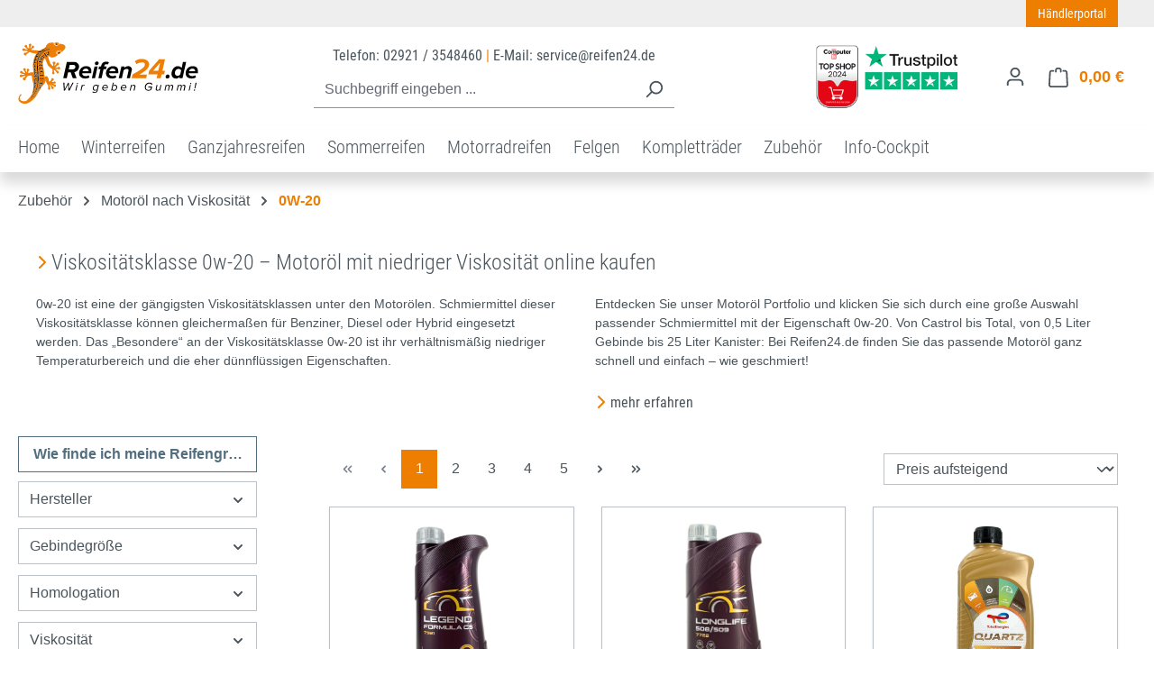

--- FILE ---
content_type: text/html; charset=UTF-8
request_url: https://www.reifen24.de/zubehoer/motoroel/0w-20/
body_size: 50578
content:
<!DOCTYPE html>
<html lang="de-DE"
      itemscope="itemscope"
      itemtype="https://schema.org/WebPage">


    
                            
    <head>
                                    <meta charset="utf-8">
            
                            <meta name="viewport"
                      content="width=device-width, initial-scale=1, shrink-to-fit=no">
            
                                          <meta name="author"
                      content="">
                <meta name="robots"
                      content="index,follow">
                <meta name="revisit-after"
                      content="15 days">
                <meta name="keywords"
                      content="">
                <meta name="description"
                      content="Finden Sie 0w-20 Motoröl Viskosität einfach bequem online – Jetzt große Auswahl bewährter Marken-Öle für Ihren Motor im Reifen24.de Onlineshop günstiger kaufen">
            
      
                                                <meta property="og:url"
                          content="https://www.reifen24.de/zubehoer/motoroel/0w-20/">
                    <meta property="og:type"
                          content="website">
                    <meta property="og:site_name"
                          content="Reifen24">
                    <meta property="og:title"
                          content="Viskositätsklasse 0w-20 Motoröl günstig online kaufen">
                    <meta property="og:description"
                          content="Finden Sie 0w-20 Motoröl Viskosität einfach bequem online – Jetzt große Auswahl bewährter Marken-Öle für Ihren Motor im Reifen24.de Onlineshop günstiger kaufen">
                    <meta property="og:image"
                          content="https://www.reifen24.de/media/fd/c0/cd/1740749686/r24_logo_st_light_v2.svg?ts=1740749726">

                    <meta name="twitter:card"
                          content="summary">
                    <meta name="twitter:site"
                          content="Reifen24">
                    <meta name="twitter:title"
                          content="Viskositätsklasse 0w-20 Motoröl günstig online kaufen">
                    <meta name="twitter:description"
                          content="Finden Sie 0w-20 Motoröl Viskosität einfach bequem online – Jetzt große Auswahl bewährter Marken-Öle für Ihren Motor im Reifen24.de Onlineshop günstiger kaufen">
                    <meta name="twitter:image"
                          content="https://www.reifen24.de/media/fd/c0/cd/1740749686/r24_logo_st_light_v2.svg?ts=1740749726">
                            
                            <meta itemprop="copyrightHolder"
                      content="Reifen24">
                <meta itemprop="copyrightYear"
                      content="">
                <meta itemprop="isFamilyFriendly"
                      content="true">
                <meta itemprop="image"
                      content="https://www.reifen24.de/media/fd/c0/cd/1740749686/r24_logo_st_light_v2.svg?ts=1740749726">
            
                                            <meta name="theme-color"
                      content="#fff">
                            
                                                
                    <link rel="shortcut icon"
                  href="https://www.reifen24.de/media/a1/dc/db/1652270810/favicon.png?ts=1740463912">
        
                                <link rel="apple-touch-icon"
                  href="https://www.reifen24.de/media/a1/dc/db/1652270810/favicon.png?ts=1740463912">
                    
                                    <link rel="canonical" href="https://www.reifen24.de/zubehoer/motoroel/0w-20/">
                    
                        <title itemprop="name">
                Viskositätsklasse 0w-20 Motoröl günstig online kaufen            </title>
        
    <link rel="preload" as="font" href="/bundles/reifen24themev1/fonts/icomoon.ttf?4uen6z" type="font/ttf" crossorigin="anonymous">
    <link rel="stylesheet" href="/bundles/reifen24themev1/fonts/fontawesome-free/css/all.min.css" />

                                                                        <link rel="stylesheet"
                      href="https://www.reifen24.de/theme/c25cbb93bcfa77e86cd05d708b7f447f/css/all.css?1769771089">
                                    
                    
    <script>
        window.features = {"V6_5_0_0":true,"v6.5.0.0":true,"V6_6_0_0":true,"v6.6.0.0":true,"V6_7_0_0":true,"v6.7.0.0":true,"V6_8_0_0":false,"v6.8.0.0":false,"DISABLE_VUE_COMPAT":true,"disable.vue.compat":true,"ACCESSIBILITY_TWEAKS":true,"accessibility.tweaks":true,"TELEMETRY_METRICS":false,"telemetry.metrics":false,"FLOW_EXECUTION_AFTER_BUSINESS_PROCESS":false,"flow.execution.after.business.process":false,"PERFORMANCE_TWEAKS":false,"performance.tweaks":false};
    </script>
        
                
                            <script nonce="vMarvobG0vY=">
        dataLayer = window.dataLayer || [];
                dataLayer.push({ ecommerce: null });
                dataLayer.push({"pageTitle":"Viskosit\u00e4tsklasse 0w-20 Motor\u00f6l g\u00fcnstig online kaufen ","pageSubCategory":"","pageCategoryID":"ce88d992a1ba4446b83511fed3087c33","pageSubCategoryID":"","pageCountryCode":"de-DE","pageLanguageCode":"Deutsch","pageVersion":1,"pageTestVariation":"1","pageValue":1,"pageAttributes":"1","pageCategory":"Navigation","visitorLoginState":"Logged Out","visitorType":"NOT LOGGED IN","visitorLifetimeValue":0,"visitorExistingCustomer":"No"});
                        dataLayer.push({"event":"view_item_list","ecommerce":{"currency":"EUR","item_list_name":"Category","item_list_id":"ce88d992a1ba4446b83511fed3087c33","items":[{"item_name":"Mannol Legend Formula C5 0W-20 1 Liter","item_id":"R46017310","price":12.08,"item_brand":"Mannol","index":0,"quantity":1,"item_list_name":"Category","item_list_id":"ce88d992a1ba4446b83511fed3087c33","item_category":"0W-20"},{"item_name":"Mannol Longlife 508\/509 0W-20 1 Liter","item_id":"R40570264","price":12.76,"item_brand":"Mannol","index":1,"quantity":1,"item_list_name":"Category","item_list_id":"ce88d992a1ba4446b83511fed3087c33","item_category":"0W-20"},{"item_name":"Total Quartz 9000 Future GF6 0W-20 1 Liter","item_id":"R38489721","price":14.92,"item_brand":"Total","index":2,"quantity":1,"item_list_name":"Category","item_list_id":"ce88d992a1ba4446b83511fed3087c33","item_category":"0W-20"},{"item_name":"Mapetrol Premium LL IV 0W-20 1 Liter","item_id":"R40333589","price":15.3,"item_brand":"Mapetrol","index":3,"quantity":1,"item_list_name":"Category","item_list_id":"ce88d992a1ba4446b83511fed3087c33","item_category":"0W-20"},{"item_name":"Castrol GTX 0W-20 RN17 FE 1 Liter","item_id":"R50487076","price":15.57,"item_brand":"Castrol","index":4,"quantity":1,"item_list_name":"Category","item_list_id":"ce88d992a1ba4446b83511fed3087c33","item_category":"0W-20"},{"item_name":"Q8 Formula Hybrid C6 0W-20 1 Liter","item_id":"R52433897","price":15.86,"item_brand":"Q8","index":5,"quantity":1,"item_list_name":"Category","item_list_id":"ce88d992a1ba4446b83511fed3087c33","item_category":"0W-20"},{"item_name":"Mannol Legend Formula C5 0W-20 2x1 Liter","item_id":"R46017351","price":16.12,"item_brand":"Mannol","index":6,"quantity":1,"item_list_name":"Category","item_list_id":"ce88d992a1ba4446b83511fed3087c33","item_category":"0W-20"},{"item_name":"Q8 Formula Exclusive RN FE 0W-20 1 Liter","item_id":"R52433876","price":16.41,"item_brand":"Q8","index":7,"quantity":1,"item_list_name":"Category","item_list_id":"ce88d992a1ba4446b83511fed3087c33","item_category":"0W-20"},{"item_name":"Aral EcoTronic F 0W-20 1 Liter","item_id":"R50486948","price":16.45,"item_brand":"Aral","index":8,"quantity":1,"item_list_name":"Category","item_list_id":"ce88d992a1ba4446b83511fed3087c33","item_category":"0W-20"},{"item_name":"Castrol Edge H 0W-20 1 Liter","item_id":"R40938443","price":16.73,"item_brand":"Castrol","index":9,"quantity":1,"item_list_name":"Category","item_list_id":"ce88d992a1ba4446b83511fed3087c33","item_category":"0W-20"},{"item_name":"Shell Helix Ultra Professional AV-L 0W-20 1 Liter","item_id":"R29794714","price":16.76,"item_brand":"Shell","index":10,"quantity":1,"item_list_name":"Category","item_list_id":"ce88d992a1ba4446b83511fed3087c33","item_category":"0W-20"},{"item_name":"Total Quartz Ineo Xtra Longlife 0W-20 1 Liter","item_id":"R38075085","price":16.79,"item_brand":"Total","index":11,"quantity":1,"item_list_name":"Category","item_list_id":"ce88d992a1ba4446b83511fed3087c33","item_category":"0W-20"},{"item_name":"Castrol Magnatec 0W-20 FE 1 Liter","item_id":"R50487140","price":16.93,"item_brand":"Castrol","index":12,"quantity":1,"item_list_name":"Category","item_list_id":"ce88d992a1ba4446b83511fed3087c33","item_category":"0W-20"},{"item_name":"Castrol Magnatec 0W-20 GSX\/DSX 1 Liter","item_id":"R50486980","price":17.15,"item_brand":"Castrol","index":13,"quantity":1,"item_list_name":"Category","item_list_id":"ce88d992a1ba4446b83511fed3087c33","item_category":"0W-20"},{"item_name":"Castrol Magnatec 0W-20 E 1 Liter","item_id":"R50487276","price":17.2,"item_brand":"Castrol","index":14,"quantity":1,"item_list_name":"Category","item_list_id":"ce88d992a1ba4446b83511fed3087c33","item_category":"0W-20"},{"item_name":"Total Quartz Ineo Xtra EC6 0W-20 1 Liter","item_id":"R38490137","price":17.2,"item_brand":"Total","index":15,"quantity":1,"item_list_name":"Category","item_list_id":"ce88d992a1ba4446b83511fed3087c33","item_category":"0W-20"},{"item_name":"Total Quartz Ineo Xtra First 0W-20 1 Liter","item_id":"R29796056","price":17.23,"item_brand":"Total","index":16,"quantity":1,"item_list_name":"Category","item_list_id":"ce88d992a1ba4446b83511fed3087c33","item_category":"0W-20"},{"item_name":"Mannol Longlife 508\/509 0W-20 2x1 Liter","item_id":"R40570304","price":17.46,"item_brand":"Mannol","index":17,"quantity":1,"item_list_name":"Category","item_list_id":"ce88d992a1ba4446b83511fed3087c33","item_category":"0W-20"},{"item_name":"Castrol Edge Professional LL IV FE 0W-20 1 Liter","item_id":"R27625359","price":17.48,"item_brand":"Castrol","index":18,"quantity":1,"item_list_name":"Category","item_list_id":"ce88d992a1ba4446b83511fed3087c33","item_category":"0W-20"},{"item_name":"Mobil 1 ESP X2 0W-20 1 Liter","item_id":"R27633677","price":17.48,"item_brand":"Mobil","index":19,"quantity":1,"item_list_name":"Category","item_list_id":"ce88d992a1ba4446b83511fed3087c33","item_category":"0W-20"},{"item_name":"Castrol Edge 0W-20 LL IV 1 Liter","item_id":"R27638437","price":17.68,"item_brand":"Castrol","index":20,"quantity":1,"item_list_name":"Category","item_list_id":"ce88d992a1ba4446b83511fed3087c33","item_category":"0W-20"},{"item_name":"Toyota Advanced Fuel Economy Extra 0W-20 1 Liter","item_id":"R29794846","price":17.75,"item_brand":"Toyota","index":21,"quantity":1,"item_list_name":"Category","item_list_id":"ce88d992a1ba4446b83511fed3087c33","item_category":"0W-20"},{"item_name":"Castrol Magnatec Hybrid 0W-20 1 Liter","item_id":"R39833951","price":17.93,"item_brand":"Castrol","index":22,"quantity":1,"item_list_name":"Category","item_list_id":"ce88d992a1ba4446b83511fed3087c33","item_category":"0W-20"},{"item_name":"Original VW Audi Seat Skoda LongLife IV FE SAE 0W-20 508.00 \/ 509.00 1 Liter","item_id":"R29795201","price":17.97,"item_brand":"VW","index":23,"quantity":1,"item_list_name":"Category","item_list_id":"ce88d992a1ba4446b83511fed3087c33","item_category":"0W-20"}]}});
                                                                            var dtgsConsentHandler = 'other';
    </script>
            
                        
                        <script nonce="vMarvobG0vY=">
                    (function(w,d,s,l,i){w[l]=w[l]||[];w[l].push({'gtm.start':
                            new Date().getTime(),event:'gtm.js'});var f=d.getElementsByTagName(s)[0],
                        j=d.createElement(s),dl=l!='dataLayer'?'&l='+l:'';j.async=true;j.src=
                        'https://www.googletagmanager.com/gtm.js?id='+i+dl;var n=d.querySelector('[nonce]');
                n&&j.setAttribute('nonce',n.nonce||n.getAttribute('nonce'));f.parentNode.insertBefore(j,f);
                    })(window,document,'script','dataLayer','GTM-KN7VCSP');</script>
                        
                                
                <script nonce="vMarvobG0vY=">
            window.dataLayer = window.dataLayer || [];
            function gtag() { dataLayer.push(arguments); }

            (() => {
                // Always set a default consent for consent mode v2
                gtag('consent', 'default', {
                    'ad_user_data': 'granted',
                    'ad_storage': 'granted',
                    'ad_personalization': 'granted',
                    'analytics_storage': 'granted'
                });
            })();
        </script>
            


                            
            <script type="text/javascript"
                                src='https://www.google.com/recaptcha/api.js'
                defer></script>
        <script>
                            window.googleReCaptchaV2Active = true;
                                </script>
            
                
                                    <script>
                    window.useDefaultCookieConsent = true;
                </script>
                    
                                <script>
            window.activeNavigationId = 'ce88d992a1ba4446b83511fed3087c33';
            window.activeRoute = 'frontend.navigation.page';
            window.activeRouteParameters = '\u007B\u0022_httpCache\u0022\u003Atrue,\u0022navigationId\u0022\u003A\u0022ce88d992a1ba4446b83511fed3087c33\u0022\u007D';
            window.router = {
                'frontend.cart.offcanvas': '/checkout/offcanvas',
                'frontend.cookie.offcanvas': '/cookie/offcanvas',
                'frontend.checkout.finish.page': '/checkout/finish',
                'frontend.checkout.info': '/widgets/checkout/info',
                'frontend.menu.offcanvas': '/widgets/menu/offcanvas',
                'frontend.cms.page': '/widgets/cms',
                'frontend.cms.navigation.page': '/widgets/cms/navigation',
                'frontend.country.country-data': '/country/country-state-data',
                'frontend.app-system.generate-token': '/app-system/Placeholder/generate-token',
                'frontend.account.login.page': '/account/login',
            };
                                    window.salesChannelId = 'faf6b73f1531447bab220706159b2086';
        </script>
    
<script>
    window.router[ 'frontend.troc-search.result' ] = '/troc-search/result';
</script>

    <script>
        window.router[ 'frontend.troc-search.result' ] = '/troc-search/result';
    </script>

                                <script>
                
                window.breakpoints = {"xs":0,"sm":576,"md":768,"lg":992,"xl":1200,"xxl":1400};
            </script>
        
        
                        
                        
    <script>
        window.validationMessages = {"required":"Die Eingabe darf nicht leer sein.","email":"Ung\u00fcltige E-Mail-Adresse. Die E-Mail ben\u00f6tigt das Format \"nutzer@beispiel.de\".","confirmation":"Ihre Eingaben sind nicht identisch.","minLength":"Die Eingabe ist zu kurz."};
    </script>
        
                                                            <script>
                        window.themeJsPublicPath = 'https://www.reifen24.de/theme/c25cbb93bcfa77e86cd05d708b7f447f/js/';
                    </script>
                                            <script type="text/javascript" src="https://www.reifen24.de/theme/c25cbb93bcfa77e86cd05d708b7f447f/js/storefront/storefront.js?1769771089" defer></script>
                                            <script type="text/javascript" src="https://www.reifen24.de/theme/c25cbb93bcfa77e86cd05d708b7f447f/js/frosh-platform-filter-search/frosh-platform-filter-search.js?1769771089" defer></script>
                                            <script type="text/javascript" src="https://www.reifen24.de/theme/c25cbb93bcfa77e86cd05d708b7f447f/js/dtgs-google-tag-manager-sw6/dtgs-google-tag-manager-sw6.js?1769771089" defer></script>
                                            <script type="text/javascript" src="https://www.reifen24.de/theme/c25cbb93bcfa77e86cd05d708b7f447f/js/troc-hero/troc-hero.js?1769771089" defer></script>
                                            <script type="text/javascript" src="https://www.reifen24.de/theme/c25cbb93bcfa77e86cd05d708b7f447f/js/troc-insurance/troc-insurance.js?1769771089" defer></script>
                                            <script type="text/javascript" src="https://www.reifen24.de/theme/c25cbb93bcfa77e86cd05d708b7f447f/js/swag-pay-pal/swag-pay-pal.js?1769771089" defer></script>
                                            <script type="text/javascript" src="https://www.reifen24.de/theme/c25cbb93bcfa77e86cd05d708b7f447f/js/troc-moto-search6-7/troc-moto-search6-7.js?1769771089" defer></script>
                                            <script type="text/javascript" src="https://www.reifen24.de/theme/c25cbb93bcfa77e86cd05d708b7f447f/js/troc-bundles/troc-bundles.js?1769771089" defer></script>
                                            <script type="text/javascript" src="https://www.reifen24.de/theme/c25cbb93bcfa77e86cd05d708b7f447f/js/troc-search67/troc-search67.js?1769771089" defer></script>
                                                        

    
        </head>

    <body class="is-ctl-navigation is-act-index">

            
                
    
    
            <div id="page-top" class="skip-to-content bg-primary-subtle text-primary-emphasis overflow-hidden" tabindex="-1">
            <div class="container skip-to-content-container d-flex justify-content-center visually-hidden-focusable">
                                                                                        <a href="#content-main" class="skip-to-content-link d-inline-flex text-decoration-underline m-1 p-2 fw-bold gap-2">
                                Zum Hauptinhalt springen
                            </a>
                                            
                                                                        <a href="#header-main-search-input" class="skip-to-content-link d-inline-flex text-decoration-underline m-1 p-2 fw-bold gap-2 d-none d-sm-block">
                                Zur Suche springen
                            </a>
                                            
                                                                        <a href="#main-navigation-menu" class="skip-to-content-link d-inline-flex text-decoration-underline m-1 p-2 fw-bold gap-2 d-none d-lg-block">
                                Zur Hauptnavigation springen
                            </a>
                                                                        </div>
        </div>
        
    
                
                
                            <noscript class="noscript-main">
                
    <div role="alert"
         aria-live="polite"
         class="alert alert-info d-flex align-items-center">

                                                                        
                                                    <span class="icon icon-info" aria-hidden="true">
                                        <svg xmlns="http://www.w3.org/2000/svg" xmlns:xlink="http://www.w3.org/1999/xlink" width="24" height="24" viewBox="0 0 24 24"><defs><path d="M12 7c.5523 0 1 .4477 1 1s-.4477 1-1 1-1-.4477-1-1 .4477-1 1-1zm1 9c0 .5523-.4477 1-1 1s-1-.4477-1-1v-5c0-.5523.4477-1 1-1s1 .4477 1 1v5zm11-4c0 6.6274-5.3726 12-12 12S0 18.6274 0 12 5.3726 0 12 0s12 5.3726 12 12zM12 2C6.4772 2 2 6.4772 2 12s4.4772 10 10 10 10-4.4772 10-10S17.5228 2 12 2z" id="icons-default-info" /></defs><use xlink:href="#icons-default-info" fill="#758CA3" fill-rule="evenodd" /></svg>
                    </span>                                                    
                                    
                    <div class="alert-content-container">
                                                    
                                                            Um unseren Shop in vollem Umfang nutzen zu können, empfehlen wir Ihnen Javascript in Ihrem Browser zu aktivieren.
                                    
                                                                </div>
            </div>
            </noscript>
        
    
    <!-- Google Tag Manager Noscript -->
            <noscript class="noscript-gtm">
            <iframe src="https://www.googletagmanager.com/ns.html?id=GTM-KN7VCSP"
                    height="0"
                    width="0"
                    style="display:none;visibility:hidden">
            </iframe>
        </noscript>
        <!-- End Google Tag Manager Noscript -->

                        <div class="container-fluid text-center d-block d-md-none" style="background-color: #fff; padding: 5px 0;">
    <a style="" href="https://de.trustpilot.com/review/reifen24.de" title="Reifen24 · Top Bewertungen bei Trustpilot"><img class="img-fluid" src="/bundles/reifen24themev1/trustpilot_preheader.jpg" alt="Reifen24 · Top Bewertungen bei Trustpilot"></a>
</div>

<div class="container-fluid"  style="background-color: #eee;">
    <div class="container">
        <div class="row">
            <div class="col-12">
                <div class="float-end" style="">
                    <a style="line-height: 24px; border-radius: 0; text-transform: none;" href="https://b2b-reifen24.de" title="Reifen24.de B2B-Portal für Händler" class="btn btn-sm btn-primary" type="button">Händlerportal</a>
                </div>
            </div>
        </div>
    </div>
</div>            
    
        <header class="header-main">
                            <div class="container">
                                    <div class="top-bar d-none d-lg-block">
        
                        </div>
    
            <div class="row align-items-center header-row">
                            <div class="col-12 col-lg-auto header-logo-col pb-sm-2 my-3 m-lg-0">
                        <div class="header-logo-main text-center">
                    <a class="header-logo-main-link"
               href="/"
               title="Reifen kaufen bei Reifen24.de - Wir geben Gummi">
                                    <picture class="header-logo-picture d-block m-auto">
                                                                            
                                                                            
                                                                                    <img src="https://www.reifen24.de/media/fd/c0/cd/1740749686/r24_logo_st_light_v2.svg?ts=1740749726"
                                     alt="Reifen kaufen bei Reifen24.de - Wir geben Gummi"
                                     class="img-fluid header-logo-main-img">
                                                                        </picture>
                            </a>
            </div>
                </div>
            
                            <div class="col-12 order-2 col-sm order-sm-1 header-search-col">
                    <div class="row">
                        <div class="col-sm-auto d-none d-sm-block d-lg-none">
                                                            <div class="nav-main-toggle">
                                                                            <button
                                            class="btn nav-main-toggle-btn header-actions-btn"
                                            type="button"
                                            data-off-canvas-menu="true"
                                            aria-label="Menü"
                                        >
                                                                                            <span class="icon icon-stack" aria-hidden="true">
                                        <svg xmlns="http://www.w3.org/2000/svg" xmlns:xlink="http://www.w3.org/1999/xlink" width="24" height="24" viewBox="0 0 24 24"><defs><path d="M3 13c-.5523 0-1-.4477-1-1s.4477-1 1-1h18c.5523 0 1 .4477 1 1s-.4477 1-1 1H3zm0-7c-.5523 0-1-.4477-1-1s.4477-1 1-1h18c.5523 0 1 .4477 1 1s-.4477 1-1 1H3zm0 14c-.5523 0-1-.4477-1-1s.4477-1 1-1h18c.5523 0 1 .4477 1 1s-.4477 1-1 1H3z" id="icons-default-stack" /></defs><use xlink:href="#icons-default-stack" fill="#758CA3" fill-rule="evenodd" /></svg>
                    </span>                                                                                    </button>
                                                                    </div>
                                                    </div>
                        <div class="col">
                            
    <div class="text-center d-md-block d-none" id="r24_service_info">Telefon: 02921 / 3548460 <span style="color: #ee7e00;">|</span> E-Mail: service@reifen24.de </div>

        <div class="collapse"
         id="searchCollapse">
        <div class="header-search my-2 m-sm-auto">
                            <form action="/search"
                      method="get"
                      data-search-widget="true"
                      data-search-widget-options="{&quot;searchWidgetMinChars&quot;:2}"
                      data-url="/suggest?search="
                      class="header-search-form js-search-form">
                                            <div class="input-group">
                                                            <input
                                    type="search"
                                    id="header-main-search-input"
                                    name="search"
                                    class="form-control header-search-input"
                                    autocomplete="off"
                                    autocapitalize="off"
                                    placeholder="Suchbegriff eingeben ..."
                                    aria-label="Suchbegriff eingeben ..."
                                    role="combobox"
                                    aria-autocomplete="list"
                                    aria-controls="search-suggest-listbox"
                                    aria-expanded="false"
                                    aria-describedby="search-suggest-result-info"
                                    value="">
                            
                                                            <button type="submit"
                                        class="btn header-search-btn"
                                        aria-label="Suchen">
                                    <span class="header-search-icon">
                                        <span class="icon icon-search" aria-hidden="true">
                                        <svg xmlns="http://www.w3.org/2000/svg" xmlns:xlink="http://www.w3.org/1999/xlink" width="24" height="24" viewBox="0 0 24 24"><defs><path d="M10.0944 16.3199 4.707 21.707c-.3905.3905-1.0237.3905-1.4142 0-.3905-.3905-.3905-1.0237 0-1.4142L8.68 14.9056C7.6271 13.551 7 11.8487 7 10c0-4.4183 3.5817-8 8-8s8 3.5817 8 8-3.5817 8-8 8c-1.8487 0-3.551-.627-4.9056-1.6801zM15 16c3.3137 0 6-2.6863 6-6s-2.6863-6-6-6-6 2.6863-6 6 2.6863 6 6 6z" id="icons-default-search" /></defs><use xlink:href="#icons-default-search" fill="#758CA3" fill-rule="evenodd" /></svg>
                    </span>                                    </span>
                                </button>
                            
                                                            <button class="btn header-close-btn js-search-close-btn d-none"
                                        type="button"
                                        aria-label="Die Dropdown-Suche schließen">
                                    <span class="header-close-icon">
                                        <span class="icon icon-x" aria-hidden="true">
                                        <svg xmlns="http://www.w3.org/2000/svg" xmlns:xlink="http://www.w3.org/1999/xlink" width="24" height="24" viewBox="0 0 24 24"><defs><path d="m10.5858 12-7.293-7.2929c-.3904-.3905-.3904-1.0237 0-1.4142.3906-.3905 1.0238-.3905 1.4143 0L12 10.5858l7.2929-7.293c.3905-.3904 1.0237-.3904 1.4142 0 .3905.3906.3905 1.0238 0 1.4143L13.4142 12l7.293 7.2929c.3904.3905.3904 1.0237 0 1.4142-.3906.3905-1.0238.3905-1.4143 0L12 13.4142l-7.2929 7.293c-.3905.3904-1.0237.3904-1.4142 0-.3905-.3906-.3905-1.0238 0-1.4143L10.5858 12z" id="icons-default-x" /></defs><use xlink:href="#icons-default-x" fill="#758CA3" fill-rule="evenodd" /></svg>
                    </span>                                    </span>
                                </button>
                                                    </div>
                                    </form>
                    </div>
    </div>

                        </div>
                    </div>
                </div>
            
                 <div class="d-none d-lg-block col-auto order-1">
         <div id="header_trust"><img style="max-height: 75px;" class="img-fluid" src="/bundles/reifen24themev1/header_trust_3.png" alt="Sicher einkaufen bei Reifen24.de" usemap="#custom_header" />
             <map name="custom_header">
                 <area shape="rect" coords="0,0,54,55" href="/info-cockpit/reifen24-im-ueberblick/computerbild-top-shop/">
                                  <area shape="rect" coords="56,0,160,55" href="https://de.trustpilot.com/review/reifen24.de?utm_medium=trustboxes&amp;utm_source=TrustBoxBasic&amp;utm_campaign=free" alt="Kundenmeinungen" title="Kundenmeinungen" target="_blank">
             </map>
         </div>
     </div>
                     <div class="col-12 order-1 col-sm-auto order-sm-2 header-actions-col">
                    <div class="row g-0">
                                                    <div class="col d-sm-none">
                                <div class="menu-button">
                                                                            <button
                                            class="btn nav-main-toggle-btn header-actions-btn"
                                            type="button"
                                            data-off-canvas-menu="true"
                                            aria-label="Menü"
                                        >
                                                                                            <span class="icon icon-stack" aria-hidden="true">
                                        <svg xmlns="http://www.w3.org/2000/svg" xmlns:xlink="http://www.w3.org/1999/xlink" width="24" height="24" viewBox="0 0 24 24"><use xlink:href="#icons-default-stack" fill="#758CA3" fill-rule="evenodd" /></svg>
                    </span>                                                                                    </button>
                                                                    </div>
                            </div>
                        
                                                    <div class="col-auto d-sm-none">
                                <div class="search-toggle">
                                    <button class="btn header-actions-btn search-toggle-btn js-search-toggle-btn collapsed"
                                            type="button"
                                            data-bs-toggle="collapse"
                                            data-bs-target="#searchCollapse"
                                            aria-expanded="false"
                                            aria-controls="searchCollapse"
                                            aria-label="Suchen">
                                        <span class="icon icon-search" aria-hidden="true">
                                        <svg xmlns="http://www.w3.org/2000/svg" xmlns:xlink="http://www.w3.org/1999/xlink" width="24" height="24" viewBox="0 0 24 24"><use xlink:href="#icons-default-search" fill="#758CA3" fill-rule="evenodd" /></svg>
                    </span>                                    </button>
                                </div>
                            </div>
                        
                        
                                                    <div class="col-auto">
                                <div class="account-menu">
                                        <div class="dropdown">
                    <button class="btn account-menu-btn header-actions-btn"
                    type="button"
                    id="accountWidget"
                    data-account-menu="true"
                    data-bs-toggle="dropdown"
                    aria-haspopup="true"
                    aria-expanded="false"
                    aria-label="Ihr Konto"
                    title="Ihr Konto">
                <span class="icon icon-avatar" aria-hidden="true">
                                        <svg xmlns="http://www.w3.org/2000/svg" xmlns:xlink="http://www.w3.org/1999/xlink" width="24" height="24" viewBox="0 0 24 24"><defs><path d="M12 3C9.7909 3 8 4.7909 8 7c0 2.2091 1.7909 4 4 4 2.2091 0 4-1.7909 4-4 0-2.2091-1.7909-4-4-4zm0-2c3.3137 0 6 2.6863 6 6s-2.6863 6-6 6-6-2.6863-6-6 2.6863-6 6-6zM4 22.099c0 .5523-.4477 1-1 1s-1-.4477-1-1V20c0-2.7614 2.2386-5 5-5h10.0007c2.7614 0 5 2.2386 5 5v2.099c0 .5523-.4477 1-1 1s-1-.4477-1-1V20c0-1.6569-1.3431-3-3-3H7c-1.6569 0-3 1.3431-3 3v2.099z" id="icons-default-avatar" /></defs><use xlink:href="#icons-default-avatar" fill="#758CA3" fill-rule="evenodd" /></svg>
                    </span>            </button>
        
                    <div class="dropdown-menu dropdown-menu-end account-menu-dropdown js-account-menu-dropdown"
                 aria-labelledby="accountWidget">
                

        
            <div class="offcanvas-header">
                            <button class="btn btn-secondary offcanvas-close js-offcanvas-close">
                                            <span class="icon icon-x icon-sm" aria-hidden="true">
                                        <svg xmlns="http://www.w3.org/2000/svg" xmlns:xlink="http://www.w3.org/1999/xlink" width="24" height="24" viewBox="0 0 24 24"><use xlink:href="#icons-default-x" fill="#758CA3" fill-rule="evenodd" /></svg>
                    </span>                    
                                            Menü schließen
                                    </button>
                    </div>
    
            <div class="offcanvas-body">
                <div class="account-menu">
                                    <div class="dropdown-header account-menu-header">
                    Ihr Konto
                </div>
                    
                                    <div class="account-menu-login">
                                            <a href="/account/login"
                           title="Anmelden"
                           class="btn btn-primary account-menu-login-button">
                            Anmelden
                        </a>
                    
                                            <div class="account-menu-register">
                            oder
                            <a href="/account/login"
                               title="Registrieren">
                                registrieren
                            </a>
                        </div>
                                    </div>
                    
                    <div class="account-menu-links">
                    <div class="header-account-menu">
        <div class="card account-menu-inner">
                                        
                                                <nav class="list-group list-group-flush account-aside-list-group">
                                                                                    <a href="/account"
                                   title="Übersicht"
                                   class="list-group-item list-group-item-action account-aside-item"
                                   >
                                    Übersicht
                                </a>
                            
                                                            <a href="/account/profile"
                                   title="Persönliches Profil"
                                   class="list-group-item list-group-item-action account-aside-item"
                                   >
                                    Persönliches Profil
                                </a>
                            
                                                                                                                            <a href="/account/address"
                                   title="Adressen"
                                   class="list-group-item list-group-item-action account-aside-item"
                                   >
                                    Adressen
                                </a>
                            
                                                            <a href="/account/order"
                                   title="Bestellungen"
                                   class="list-group-item list-group-item-action account-aside-item"
                                   >
                                    Bestellungen
                                </a>
                                                                        </nav>
                            
                                                </div>
    </div>
            </div>
            </div>
        </div>
                </div>
            </div>
                                </div>
                            </div>
                        
                                                    <div class="col-auto">
                                <div
                                    class="header-cart"
                                    data-off-canvas-cart="true"
                                >
                                    <a class="btn header-cart-btn header-actions-btn"
                                       href="/checkout/cart"
                                       data-cart-widget="true"
                                       title="Warenkorb"
                                       aria-label="Warenkorb">
                                            <span class="header-cart-icon">
        <span class="icon icon-bag" aria-hidden="true">
                                        <svg xmlns="http://www.w3.org/2000/svg" xmlns:xlink="http://www.w3.org/1999/xlink" width="24" height="24" viewBox="0 0 24 24"><defs><path d="M5.892 3c.5523 0 1 .4477 1 1s-.4477 1-1 1H3.7895a1 1 0 0 0-.9986.9475l-.7895 15c-.029.5515.3946 1.0221.9987 1.0525h17.8102c.5523 0 1-.4477.9986-1.0525l-.7895-15A1 1 0 0 0 20.0208 5H17.892c-.5523 0-1-.4477-1-1s.4477-1 1-1h2.1288c1.5956 0 2.912 1.249 2.9959 2.8423l.7894 15c.0035.0788.0035.0788.0042.1577 0 1.6569-1.3432 3-3 3H3c-.079-.0007-.079-.0007-.1577-.0041-1.6546-.0871-2.9253-1.499-2.8382-3.1536l.7895-15C.8775 4.249 2.1939 3 3.7895 3H5.892zm4 2c0 .5523-.4477 1-1 1s-1-.4477-1-1V3c0-1.6569 1.3432-3 3-3h2c1.6569 0 3 1.3431 3 3v2c0 .5523-.4477 1-1 1s-1-.4477-1-1V3c0-.5523-.4477-1-1-1h-2c-.5523 0-1 .4477-1 1v2z" id="icons-default-bag" /></defs><use xlink:href="#icons-default-bag" fill="#758CA3" fill-rule="evenodd" /></svg>
                    </span>    </span>
        <span class="header-cart-total d-none d-sm-inline-block ms-sm-2">
        0,00 €
    </span>
                                    </a>
                                </div>
                            </div>
                                            </div>
                </div>
            
         </div>
                    </div>
                    </header>
    
            <div class="nav-main">
                            
    <div class="container">
        
                    <nav class="navbar navbar-expand-lg main-navigation-menu"
                 id="main-navigation-menu"
                 itemscope="itemscope"
                 itemtype="https://schema.org/SiteNavigationElement"
                 data-navbar="true"
                 data-navbar-options="{&quot;pathIdList&quot;:[&quot;6d322944d27b49c29214d94d5fa013b0&quot;]}"
                 aria-label="Hauptnavigation">
                <div class="collapse navbar-collapse" id="main_nav">
                    <ul class="navbar-nav main-navigation-menu-list flex-wrap">
                        
                                                                                    <li class="nav-item nav-item-ed350a02210f4a2786deb50e76537e6c">
                                    <a class="nav-link main-navigation-link home-link root nav-item-ed350a02210f4a2786deb50e76537e6c-link"
                                       href="/"
                                       itemprop="url"
                                       title="Home">
                                        <span itemprop="name" class="main-navigation-link-text">Home</span>
                                    </a>
                                </li>
                                                    
                        
                                                                                                                                                                                            

                                                                                                            <li class="nav-item nav-item-37d3f243d5514cf3b72e193bdf22e788 dropdown position-static">

                                            <a class="nav-link nav-item-37d3f243d5514cf3b72e193bdf22e788-link root main-navigation-link p-2 dropdown-toggle"
                                               href="https://www.reifen24.de/pkw-suv/winterreifen/"
                                               data-bs-toggle="dropdown"                                                                                              itemprop="url"
                                               title="Winterreifen">
                                                <span itemprop="name" class="main-navigation-link-text">Winterreifen</span>
                                            </a>
                                                                                            <div class="dropdown-menu w-100 p-4">
                                                            
            <div class="row">
                            <div class="col">
                    <div class="navigation-flyout-category-link">
                                                                                                </div>
                </div>
            
                            <div class="col-auto">
                    <button class="navigation-flyout-close js-close-flyout-menu btn-close" aria-label="Menü schließen">
                                                                                                                            </button>
                </div>
                    </div>
    
            <div class="row navigation-flyout-content">
                            <div class="col">
                    <div class="">
                                                        
                
    <div class="row navigation-flyout-categories is-level-0">
                                                        
                            <div class="col-3 ">
                                                                        <a class="nav-item nav-item-8909fcda66fd49ee8fe6815658c39c75 nav-link nav-item-8909fcda66fd49ee8fe6815658c39c75-link navigation-flyout-link is-level-0"
                               href="https://www.reifen24.de/pkw-suv/winterreifen/pkw-winterreifen/"
                               itemprop="url"
                                                              title="PKW Winterreifen">
                                <span itemprop="name">PKW Winterreifen</span>
                            </a>
                                            
                                                                            
    
    <div class="navigation-flyout-categories is-level-1">
                                                        
                            <div class="">
                                                                        <a class="nav-item nav-item-9dd405f298944703af4eeb98192506f3 nav-link nav-item-9dd405f298944703af4eeb98192506f3-link navigation-flyout-link is-level-1"
                               href="https://www.reifen24.de/pkw-suv/winterreifen/pkw-winterreifen/mercedes-benz/"
                               itemprop="url"
                                                              title="Mercedes Benz">
                                <span itemprop="name">Mercedes Benz</span>
                            </a>
                                            
                                                                                </div>
                                                                    
                            <div class="navigation-flyout-col">
                                                                        <a class="nav-item nav-item-456ae03f54c64078ae1e87c56d787892 nav-link nav-item-456ae03f54c64078ae1e87c56d787892-link navigation-flyout-link is-level-1"
                               href="https://www.reifen24.de/pkw-suv/winterreifen/pkw-winterreifen/bmw/"
                               itemprop="url"
                                                              title="BMW">
                                <span itemprop="name">BMW</span>
                            </a>
                                            
                                                                                </div>
                                                                    
                            <div class="navigation-flyout-col">
                                                                        <a class="nav-item nav-item-8fbbbba1b45d4531ae5bb237f0055f7c nav-link nav-item-8fbbbba1b45d4531ae5bb237f0055f7c-link navigation-flyout-link is-level-1"
                               href="https://www.reifen24.de/pkw-suv/winterreifen/pkw-winterreifen/porsche/"
                               itemprop="url"
                                                              title="Porsche">
                                <span itemprop="name">Porsche</span>
                            </a>
                                            
                                                                                </div>
                                                                    
                            <div class="">
                                                                        <a class="nav-item nav-item-7088512f600b4b2f98ad04a28fb88c87 nav-link nav-item-7088512f600b4b2f98ad04a28fb88c87-link navigation-flyout-link is-level-1"
                               href="https://www.reifen24.de/pkw-suv/winterreifen/pkw-winterreifen/audi/"
                               itemprop="url"
                                                              title="Audi">
                                <span itemprop="name">Audi</span>
                            </a>
                                            
                                                                                </div>
                                                                    
                            <div class="navigation-flyout-col">
                                                                        <a class="nav-item nav-item-8a093b6eabdc43c1900793ba80eeed0d nav-link nav-item-8a093b6eabdc43c1900793ba80eeed0d-link navigation-flyout-link is-level-1"
                               href="https://www.reifen24.de/pkw-suv/winterreifen/pkw-winterreifen/vw/"
                               itemprop="url"
                                                              title="VW">
                                <span itemprop="name">VW</span>
                            </a>
                                            
                                                                                </div>
                        </div>
                                                            </div>
                                                                    
                            <div class="col-3 navigation-flyout-col">
                                                                        <a class="nav-item nav-item-9030a43185554f609bbd812f6ed839b5 nav-link nav-item-9030a43185554f609bbd812f6ed839b5-link navigation-flyout-link is-level-0"
                               href="https://www.reifen24.de/pkw-suv/winterreifen/top-winterreifen/"
                               itemprop="url"
                                                              title="Top Winterreifen">
                                <span itemprop="name">Top Winterreifen</span>
                            </a>
                                            
                                                                            
    
    <div class="navigation-flyout-categories is-level-1">
                                                        
                            <div class="">
                                                                        <a class="nav-item nav-item-3b32ed380cd74f22a5e4410a14a7d124 nav-link nav-item-3b32ed380cd74f22a5e4410a14a7d124-link navigation-flyout-link is-level-1"
                               href="https://www.reifen24.de/pkw-suv/winterreifen/top-winterreifen/leao-winter-defender-uhp/"
                               itemprop="url"
                                                              title="Leao Winter Defender UHP">
                                <span itemprop="name">Leao Winter Defender UHP</span>
                            </a>
                                            
                                                                                </div>
                                                                    
                            <div class="navigation-flyout-col">
                                                                        <a class="nav-item nav-item-ace816ab83fd45889c0b9f4201b7c082 nav-link nav-item-ace816ab83fd45889c0b9f4201b7c082-link navigation-flyout-link is-level-1"
                               href="https://www.reifen24.de/pkw-suv/winterreifen/top-winterreifen/goodyear-ultragrip-9/"
                               itemprop="url"
                                                              title="Goodyear ULTRAGRIP 9">
                                <span itemprop="name">Goodyear ULTRAGRIP 9</span>
                            </a>
                                            
                                                                                </div>
                                                                    
                            <div class="navigation-flyout-col">
                                                                        <a class="nav-item nav-item-16d57745dc654959ac4737c13b60afb5 nav-link nav-item-16d57745dc654959ac4737c13b60afb5-link navigation-flyout-link is-level-1"
                               href="https://www.reifen24.de/pkw-suv/winterreifen/top-winterreifen/gt-radial-winterpro-2/"
                               itemprop="url"
                                                              title="GT Radial WINTERPRO 2">
                                <span itemprop="name">GT Radial WINTERPRO 2</span>
                            </a>
                                            
                                                                                </div>
                                                                    
                            <div class="">
                                                                        <a class="nav-item nav-item-4311d7e0e9b54ac3b51bc5de5e0bbda0 nav-link nav-item-4311d7e0e9b54ac3b51bc5de5e0bbda0-link navigation-flyout-link is-level-1"
                               href="https://www.reifen24.de/pkw-suv/winterreifen/top-winterreifen/nexen-winguard-sport-m-s/"
                               itemprop="url"
                                                              title="Nexen Winguard Sport M+S">
                                <span itemprop="name">Nexen Winguard Sport M+S</span>
                            </a>
                                            
                                                                                </div>
                                                                    
                            <div class="navigation-flyout-col">
                                                                        <a class="nav-item nav-item-75f97732345f4ec1b42332d4b9a705c5 nav-link nav-item-75f97732345f4ec1b42332d4b9a705c5-link navigation-flyout-link is-level-1"
                               href="https://www.reifen24.de/pkw-suv/winterreifen/top-winterreifen/dunlop-winter-sport-5/"
                               itemprop="url"
                                                              title="Dunlop Winter Sport 5">
                                <span itemprop="name">Dunlop Winter Sport 5</span>
                            </a>
                                            
                                                                                </div>
                                                                    
                            <div class="navigation-flyout-col">
                                                                        <a class="nav-item nav-item-ccf568e77d194106a6c13d775016766a nav-link nav-item-ccf568e77d194106a6c13d775016766a-link navigation-flyout-link is-level-1"
                               href="https://www.reifen24.de/pkw-suv/winterreifen/top-winterreifen/michelin-alpin-5/"
                               itemprop="url"
                                                              title="Michelin Alpin 5">
                                <span itemprop="name">Michelin Alpin 5</span>
                            </a>
                                            
                                                                                </div>
                                                                    
                            <div class="navigation-flyout-col">
                                                                        <a class="nav-item nav-item-073fb04fef5d42e6ae980c874ea2fb81 nav-link nav-item-073fb04fef5d42e6ae980c874ea2fb81-link navigation-flyout-link is-level-1"
                               href="https://www.reifen24.de/pkw-suv/winterreifen/top-winterreifen/continental-wintercontact-ts-860/"
                               itemprop="url"
                                                              title="Continental Wintercontact TS 860">
                                <span itemprop="name">Continental Wintercontact TS 860</span>
                            </a>
                                            
                                                                                </div>
                                                                    
                            <div class="">
                                                                        <a class="nav-item nav-item-eec3695aa0ae412a9f96afa6153b2e4f nav-link nav-item-eec3695aa0ae412a9f96afa6153b2e4f-link navigation-flyout-link is-level-1"
                               href="https://www.reifen24.de/pkw-suv/winterreifen/top-winterreifen/falken-eurowinter-hs-449/"
                               itemprop="url"
                                                              title="Falken Eurowinter HS 449">
                                <span itemprop="name">Falken Eurowinter HS 449</span>
                            </a>
                                            
                                                                                </div>
                                                                    
                            <div class="navigation-flyout-col">
                                                                        <a class="nav-item nav-item-5833cec01ffd43b9b26b7693c077ff57 nav-link nav-item-5833cec01ffd43b9b26b7693c077ff57-link navigation-flyout-link is-level-1"
                               href="https://www.reifen24.de/pkw-suv/winterreifen/top-winterreifen/barum-polaris-3/"
                               itemprop="url"
                                                              title="Barum Polaris 3">
                                <span itemprop="name">Barum Polaris 3</span>
                            </a>
                                            
                                                                                </div>
                        </div>
                                                            </div>
                                                                    
                            <div class="col-3 navigation-flyout-col">
                                                                        <a class="nav-item nav-item-ed313ccd481e4077aebfd987179ef0ce nav-link nav-item-ed313ccd481e4077aebfd987179ef0ce-link navigation-flyout-link is-level-0"
                               href="https://www.reifen24.de/pkw-suv/winterreifen/premium-winterreifen/"
                               itemprop="url"
                                                              title="Premium Winterreifen">
                                <span itemprop="name">Premium Winterreifen</span>
                            </a>
                                            
                                                                            
    
    <div class="navigation-flyout-categories is-level-1">
                                                        
                            <div class="">
                                                                        <a class="nav-item nav-item-eaa3802af4264bdba713f75f1e8da14c nav-link nav-item-eaa3802af4264bdba713f75f1e8da14c-link navigation-flyout-link is-level-1"
                               href="https://www.reifen24.de/pkw-suv/winterreifen/premium-winterreifen/continental/"
                               itemprop="url"
                                                              title="Continental">
                                <span itemprop="name">Continental</span>
                            </a>
                                            
                                                                                </div>
                                                                    
                            <div class="navigation-flyout-col">
                                                                        <a class="nav-item nav-item-d159035ccf23439a8fd657dad1b9c313 nav-link nav-item-d159035ccf23439a8fd657dad1b9c313-link navigation-flyout-link is-level-1"
                               href="https://www.reifen24.de/pkw-suv/winterreifen/premium-winterreifen/pirelli/"
                               itemprop="url"
                                                              title="Pirelli">
                                <span itemprop="name">Pirelli</span>
                            </a>
                                            
                                                                                </div>
                                                                    
                            <div class="navigation-flyout-col">
                                                                        <a class="nav-item nav-item-b5392dc5c4744265b5ff30d5f443a1c4 nav-link nav-item-b5392dc5c4744265b5ff30d5f443a1c4-link navigation-flyout-link is-level-1"
                               href="https://www.reifen24.de/pkw-suv/winterreifen/premium-winterreifen/michelin/"
                               itemprop="url"
                                                              title="Michelin">
                                <span itemprop="name">Michelin</span>
                            </a>
                                            
                                                                                </div>
                                                                    
                            <div class="">
                                                                        <a class="nav-item nav-item-1ff2aa2962b04e15831abaab2bbf04c8 nav-link nav-item-1ff2aa2962b04e15831abaab2bbf04c8-link navigation-flyout-link is-level-1"
                               href="https://www.reifen24.de/pkw-suv/winterreifen/premium-winterreifen/bridgestone/"
                               itemprop="url"
                                                              title="Bridgestone">
                                <span itemprop="name">Bridgestone</span>
                            </a>
                                            
                                                                                </div>
                                                                    
                            <div class="navigation-flyout-col">
                                                                        <a class="nav-item nav-item-5a17adbdfe644a77a4b7d15aeb433914 nav-link nav-item-5a17adbdfe644a77a4b7d15aeb433914-link navigation-flyout-link is-level-1"
                               href="https://www.reifen24.de/pkw-suv/winterreifen/premium-winterreifen/goodyear/"
                               itemprop="url"
                                                              title="Goodyear">
                                <span itemprop="name">Goodyear</span>
                            </a>
                                            
                                                                                </div>
                                                                    
                            <div class="navigation-flyout-col">
                                                                        <a class="nav-item nav-item-079dad55682246daadacbd4dbc8eee8e nav-link nav-item-079dad55682246daadacbd4dbc8eee8e-link navigation-flyout-link is-level-1"
                               href="https://www.reifen24.de/pkw-suv/winterreifen/premium-winterreifen/dunlop/"
                               itemprop="url"
                                                              title="Dunlop">
                                <span itemprop="name">Dunlop</span>
                            </a>
                                            
                                                                                </div>
                        </div>
                                                            </div>
                                                                    
                            <div class="col-3 ">
                                                                        <a class="nav-item nav-item-a41ab985dcae439e87f98c0585b21624 nav-link nav-item-a41ab985dcae439e87f98c0585b21624-link navigation-flyout-link is-level-0"
                               href="https://www.reifen24.de/pkw-suv/winterreifen/marken-winterreifen/"
                               itemprop="url"
                                                              title="Marken Winterreifen">
                                <span itemprop="name">Marken Winterreifen</span>
                            </a>
                                            
                                                                            
    
    <div class="navigation-flyout-categories is-level-1">
                                                        
                            <div class="">
                                                                        <a class="nav-item nav-item-b4cc66ee91fd482b941e021eed052d39 nav-link nav-item-b4cc66ee91fd482b941e021eed052d39-link navigation-flyout-link is-level-1"
                               href="https://www.reifen24.de/pkw-suv/winterreifen/marken-winterreifen/kumho/"
                               itemprop="url"
                                                              title="Kumho">
                                <span itemprop="name">Kumho</span>
                            </a>
                                            
                                                                                </div>
                                                                    
                            <div class="navigation-flyout-col">
                                                                        <a class="nav-item nav-item-65da42254f2f46918408d9ff7985d084 nav-link nav-item-65da42254f2f46918408d9ff7985d084-link navigation-flyout-link is-level-1"
                               href="https://www.reifen24.de/pkw-suv/winterreifen/marken-winterreifen/falken/"
                               itemprop="url"
                                                              title="Falken">
                                <span itemprop="name">Falken</span>
                            </a>
                                            
                                                                                </div>
                                                                    
                            <div class="navigation-flyout-col">
                                                                        <a class="nav-item nav-item-6a07c3b8c55c4ff4bafe2b0940f0ebbb nav-link nav-item-6a07c3b8c55c4ff4bafe2b0940f0ebbb-link navigation-flyout-link is-level-1"
                               href="https://www.reifen24.de/pkw-suv/winterreifen/marken-winterreifen/hankook/"
                               itemprop="url"
                                                              title="Hankook">
                                <span itemprop="name">Hankook</span>
                            </a>
                                            
                                                                                </div>
                                                                    
                            <div class="">
                                                                        <a class="nav-item nav-item-d1eb7f65e3fb42d783b3382b68e1693e nav-link nav-item-d1eb7f65e3fb42d783b3382b68e1693e-link navigation-flyout-link is-level-1"
                               href="https://www.reifen24.de/pkw-suv/winterreifen/marken-winterreifen/nokian/"
                               itemprop="url"
                                                              title="Nokian">
                                <span itemprop="name">Nokian</span>
                            </a>
                                            
                                                                                </div>
                                                                    
                            <div class="navigation-flyout-col">
                                                                        <a class="nav-item nav-item-5fc93a100ac645a7a0a4ce966b2b7c3b nav-link nav-item-5fc93a100ac645a7a0a4ce966b2b7c3b-link navigation-flyout-link is-level-1"
                               href="https://www.reifen24.de/pkw-suv/winterreifen/marken-winterreifen/vredestein/"
                               itemprop="url"
                                                              title="Vredestein">
                                <span itemprop="name">Vredestein</span>
                            </a>
                                            
                                                                                </div>
                                                                    
                            <div class="navigation-flyout-col">
                                                                        <a class="nav-item nav-item-767ec8b729cd492dbea79bab61a6eefd nav-link nav-item-767ec8b729cd492dbea79bab61a6eefd-link navigation-flyout-link is-level-1"
                               href="https://www.reifen24.de/pkw-suv/winterreifen/marken-winterreifen/uniroyal/"
                               itemprop="url"
                                                              title="Uniroyal">
                                <span itemprop="name">Uniroyal</span>
                            </a>
                                            
                                                                                </div>
                                                                    
                            <div class="navigation-flyout-col">
                                                                        <a class="nav-item nav-item-e40ed7e54e1740408ae874fb76cbfdc9 nav-link nav-item-e40ed7e54e1740408ae874fb76cbfdc9-link navigation-flyout-link is-level-1"
                               href="https://www.reifen24.de/pkw-suv/winterreifen/marken-winterreifen/kleber/"
                               itemprop="url"
                                                              title="Kleber">
                                <span itemprop="name">Kleber</span>
                            </a>
                                            
                                                                                </div>
                        </div>
                                                            </div>
                                                                    
                            <div class="col-3 navigation-flyout-col">
                                                                        <a class="nav-item nav-item-eae2895960bd4cc18186a343d87818b0 nav-link nav-item-eae2895960bd4cc18186a343d87818b0-link navigation-flyout-link is-level-0"
                               href="https://www.reifen24.de/pkw-suv/winterreifen/budget-winterreifen/"
                               itemprop="url"
                                                              title="Budget Winterreifen">
                                <span itemprop="name">Budget Winterreifen</span>
                            </a>
                                            
                                                                            
    
    <div class="navigation-flyout-categories is-level-1">
                                                        
                            <div class="">
                                                                        <a class="nav-item nav-item-eb3e20a9d91846128aa4cd387fb826ff nav-link nav-item-eb3e20a9d91846128aa4cd387fb826ff-link navigation-flyout-link is-level-1"
                               href="https://www.reifen24.de/pkw-suv/winterreifen/budget-winterreifen/leao/"
                               itemprop="url"
                                                              title="Leao">
                                <span itemprop="name">Leao</span>
                            </a>
                                            
                                                                                </div>
                                                                    
                            <div class="navigation-flyout-col">
                                                                        <a class="nav-item nav-item-6afb24d6fada4d99bd7b0b9bc09ab832 nav-link nav-item-6afb24d6fada4d99bd7b0b9bc09ab832-link navigation-flyout-link is-level-1"
                               href="https://www.reifen24.de/pkw-suv/winterreifen/budget-winterreifen/nexen/"
                               itemprop="url"
                                                              title="Nexen">
                                <span itemprop="name">Nexen</span>
                            </a>
                                            
                                                                                </div>
                                                                    
                            <div class="navigation-flyout-col">
                                                                        <a class="nav-item nav-item-96a2a4d1d54e41fda8cba62de685055c nav-link nav-item-96a2a4d1d54e41fda8cba62de685055c-link navigation-flyout-link is-level-1"
                               href="https://www.reifen24.de/pkw-suv/winterreifen/budget-winterreifen/debica/"
                               itemprop="url"
                                                              title="Debica">
                                <span itemprop="name">Debica</span>
                            </a>
                                            
                                                                                </div>
                                                                    
                            <div class="">
                                                                        <a class="nav-item nav-item-53424cce155145d988932d6e4ede55f6 nav-link nav-item-53424cce155145d988932d6e4ede55f6-link navigation-flyout-link is-level-1"
                               href="https://www.reifen24.de/pkw-suv/winterreifen/budget-winterreifen/riken/"
                               itemprop="url"
                                                              title="Riken">
                                <span itemprop="name">Riken</span>
                            </a>
                                            
                                                                                </div>
                                                                    
                            <div class="navigation-flyout-col">
                                                                        <a class="nav-item nav-item-dbe9cf44f5b0435c8bcd22104b89fc7d nav-link nav-item-dbe9cf44f5b0435c8bcd22104b89fc7d-link navigation-flyout-link is-level-1"
                               href="https://www.reifen24.de/pkw-suv/winterreifen/budget-winterreifen/sportiva/"
                               itemprop="url"
                                                              title="Sportiva">
                                <span itemprop="name">Sportiva</span>
                            </a>
                                            
                                                                                </div>
                                                                    
                            <div class="navigation-flyout-col">
                                                                        <a class="nav-item nav-item-858298eb77ed41489a83e11057632679 nav-link nav-item-858298eb77ed41489a83e11057632679-link navigation-flyout-link is-level-1"
                               href="https://www.reifen24.de/pkw-suv/winterreifen/budget-winterreifen/maxxis/"
                               itemprop="url"
                                                              title="Maxxis">
                                <span itemprop="name">Maxxis</span>
                            </a>
                                            
                                                                                </div>
                        </div>
                                                            </div>
                        </div>
                                            </div>
                </div>
            
                                                </div>
                                                    </div>
                                                                                    </li>
                                                                                                                                                                                                                                                                

                                                                                                            <li class="nav-item nav-item-61f82a0ef2cc46a9a72224fa6318d534 dropdown position-static">

                                            <a class="nav-link nav-item-61f82a0ef2cc46a9a72224fa6318d534-link root main-navigation-link p-2 dropdown-toggle"
                                               href="https://www.reifen24.de/pkw-suv/ganzjahresreifen/"
                                               data-bs-toggle="dropdown"                                                                                              itemprop="url"
                                               title="Ganzjahresreifen">
                                                <span itemprop="name" class="main-navigation-link-text">Ganzjahresreifen</span>
                                            </a>
                                                                                            <div class="dropdown-menu w-100 p-4">
                                                            
            <div class="row">
                            <div class="col">
                    <div class="navigation-flyout-category-link">
                                                                                                </div>
                </div>
            
                            <div class="col-auto">
                    <button class="navigation-flyout-close js-close-flyout-menu btn-close" aria-label="Menü schließen">
                                                                                                                            </button>
                </div>
                    </div>
    
            <div class="row navigation-flyout-content">
                            <div class="col">
                    <div class="">
                                                        
                
    <div class="row navigation-flyout-categories is-level-0">
                                                        
                            <div class="col-3 ">
                                                                        <a class="nav-item nav-item-60001bc22ee347008d3b7547ea6d696c nav-link nav-item-60001bc22ee347008d3b7547ea6d696c-link navigation-flyout-link is-level-0"
                               href="https://www.reifen24.de/pkw-suv/ganzjahresreifen/top-ganzjahresreifen/"
                               itemprop="url"
                                                              title="Top Ganzjahresreifen">
                                <span itemprop="name">Top Ganzjahresreifen</span>
                            </a>
                                            
                                                                            
    
    <div class="navigation-flyout-categories is-level-1">
                                                        
                            <div class="">
                                                                        <a class="nav-item nav-item-a9c534e175c941c0b78e175b09c9dcee nav-link nav-item-a9c534e175c941c0b78e175b09c9dcee-link navigation-flyout-link is-level-1"
                               href="https://www.reifen24.de/pkw-suv/ganzjahresreifen/top-ganzjahresreifen/leao-igreen-all-season/"
                               itemprop="url"
                                                              title="Leao Igreen ALL Season">
                                <span itemprop="name">Leao Igreen ALL Season</span>
                            </a>
                                            
                                                                                </div>
                                                                    
                            <div class="navigation-flyout-col">
                                                                        <a class="nav-item nav-item-646c145a5e0245d1a54188fd0fda619c nav-link nav-item-646c145a5e0245d1a54188fd0fda619c-link navigation-flyout-link is-level-1"
                               href="https://www.reifen24.de/pkw-suv/ganzjahresreifen/top-ganzjahresreifen/gt-radial-4seasons-xl/"
                               itemprop="url"
                                                              title="Gt Radial 4SEASONS XL">
                                <span itemprop="name">Gt Radial 4SEASONS XL</span>
                            </a>
                                            
                                                                                </div>
                                                                    
                            <div class="navigation-flyout-col">
                                                                        <a class="nav-item nav-item-a24723a1246f415bba1748d68c8ff409 nav-link nav-item-a24723a1246f415bba1748d68c8ff409-link navigation-flyout-link is-level-1"
                               href="https://www.reifen24.de/pkw-suv/ganzjahresreifen/top-ganzjahresreifen/michelin-crossclimate/"
                               itemprop="url"
                                                              title="Michelin CrossClimate">
                                <span itemprop="name">Michelin CrossClimate</span>
                            </a>
                                            
                                                                                </div>
                                                                    
                            <div class="">
                                                                        <a class="nav-item nav-item-cd36dbabb4a840d984c98ca2eaef8c0f nav-link nav-item-cd36dbabb4a840d984c98ca2eaef8c0f-link navigation-flyout-link is-level-1"
                               href="https://www.reifen24.de/pkw-suv/ganzjahresreifen/top-ganzjahresreifen/vredestein-quatrac-5/"
                               itemprop="url"
                                                              title="Vredestein Quatrac 5">
                                <span itemprop="name">Vredestein Quatrac 5</span>
                            </a>
                                            
                                                                                </div>
                                                                    
                            <div class="navigation-flyout-col">
                                                                        <a class="nav-item nav-item-59e77371d8b740a8908b72a341b0b742 nav-link nav-item-59e77371d8b740a8908b72a341b0b742-link navigation-flyout-link is-level-1"
                               href="https://www.reifen24.de/pkw-suv/ganzjahresreifen/top-ganzjahresreifen/pirelli-cinturato-all-season/"
                               itemprop="url"
                                                              title="Pirelli Cinturato All Season">
                                <span itemprop="name">Pirelli Cinturato All Season</span>
                            </a>
                                            
                                                                                </div>
                                                                    
                            <div class="navigation-flyout-col">
                                                                        <a class="nav-item nav-item-481d6ab43cf94e6f88722246d479261a nav-link nav-item-481d6ab43cf94e6f88722246d479261a-link navigation-flyout-link is-level-1"
                               href="https://www.reifen24.de/pkw-suv/ganzjahresreifen/top-ganzjahresreifen/goodyear-vector-4-season/"
                               itemprop="url"
                                                              title="Goodyear Vector 4 Season">
                                <span itemprop="name">Goodyear Vector 4 Season</span>
                            </a>
                                            
                                                                                </div>
                                                                    
                            <div class="navigation-flyout-col">
                                                                        <a class="nav-item nav-item-523fe1177d18401c9430873481d6c6a3 nav-link nav-item-523fe1177d18401c9430873481d6c6a3-link navigation-flyout-link is-level-1"
                               href="https://www.reifen24.de/pkw-suv/ganzjahresreifen/top-ganzjahresreifen/uniroyal-allseasonexpert-2/"
                               itemprop="url"
                                                              title="Uniroyal Allseasonexpert 2">
                                <span itemprop="name">Uniroyal Allseasonexpert 2</span>
                            </a>
                                            
                                                                                </div>
                                                                    
                            <div class="">
                                                                        <a class="nav-item nav-item-05dfc46d1e914b90a8a4d5b09e3b5f4f nav-link nav-item-05dfc46d1e914b90a8a4d5b09e3b5f4f-link navigation-flyout-link is-level-1"
                               href="https://www.reifen24.de/pkw-suv/ganzjahresreifen/top-ganzjahresreifen/continental-allseason-contact/"
                               itemprop="url"
                                                              title="Continental AllSeason-Contact">
                                <span itemprop="name">Continental AllSeason-Contact</span>
                            </a>
                                            
                                                                                </div>
                        </div>
                                                            </div>
                                                                    
                            <div class="col-3 navigation-flyout-col">
                                                                        <a class="nav-item nav-item-29fcb57a9748448bbf53e77f2b6b2b33 nav-link nav-item-29fcb57a9748448bbf53e77f2b6b2b33-link navigation-flyout-link is-level-0"
                               href="https://www.reifen24.de/pkw-suv/ganzjahresreifen/premium-ganzjahresreifen/"
                               itemprop="url"
                                                              title="Premium Ganzjahresreifen">
                                <span itemprop="name">Premium Ganzjahresreifen</span>
                            </a>
                                            
                                                                            
    
    <div class="navigation-flyout-categories is-level-1">
                                                        
                            <div class="">
                                                                        <a class="nav-item nav-item-80093f41e29c42dc91395f96b2da65ae nav-link nav-item-80093f41e29c42dc91395f96b2da65ae-link navigation-flyout-link is-level-1"
                               href="https://www.reifen24.de/pkw-suv/ganzjahresreifen/premium-ganzjahresreifen/continental/"
                               itemprop="url"
                                                              title="Continental">
                                <span itemprop="name">Continental</span>
                            </a>
                                            
                                                                                </div>
                                                                    
                            <div class="navigation-flyout-col">
                                                                        <a class="nav-item nav-item-24fd6b6b0f344587b83eb7ace886c76b nav-link nav-item-24fd6b6b0f344587b83eb7ace886c76b-link navigation-flyout-link is-level-1"
                               href="https://www.reifen24.de/pkw-suv/ganzjahresreifen/premium-ganzjahresreifen/pirelli/"
                               itemprop="url"
                                                              title="Pirelli">
                                <span itemprop="name">Pirelli</span>
                            </a>
                                            
                                                                                </div>
                                                                    
                            <div class="navigation-flyout-col">
                                                                        <a class="nav-item nav-item-b399c02d3c2448fe8837729dad5ba1b3 nav-link nav-item-b399c02d3c2448fe8837729dad5ba1b3-link navigation-flyout-link is-level-1"
                               href="https://www.reifen24.de/pkw-suv/ganzjahresreifen/premium-ganzjahresreifen/michelin/"
                               itemprop="url"
                                                              title="Michelin">
                                <span itemprop="name">Michelin</span>
                            </a>
                                            
                                                                                </div>
                                                                    
                            <div class="">
                                                                        <a class="nav-item nav-item-536860a519ff48e8b5d1f01434342c2f nav-link nav-item-536860a519ff48e8b5d1f01434342c2f-link navigation-flyout-link is-level-1"
                               href="https://www.reifen24.de/pkw-suv/ganzjahresreifen/premium-ganzjahresreifen/goodyear/"
                               itemprop="url"
                                                              title="Goodyear">
                                <span itemprop="name">Goodyear</span>
                            </a>
                                            
                                                                                </div>
                                                                    
                            <div class="navigation-flyout-col">
                                                                        <a class="nav-item nav-item-c470d881e26a4c4eaf1a48048273fe75 nav-link nav-item-c470d881e26a4c4eaf1a48048273fe75-link navigation-flyout-link is-level-1"
                               href="https://www.reifen24.de/pkw-suv/ganzjahresreifen/premium-ganzjahresreifen/dunlop/"
                               itemprop="url"
                                                              title="Dunlop">
                                <span itemprop="name">Dunlop</span>
                            </a>
                                            
                                                                                </div>
                        </div>
                                                            </div>
                                                                    
                            <div class="col-3 navigation-flyout-col">
                                                                        <a class="nav-item nav-item-cb1302aa9748443484b57b45ee9cebac nav-link nav-item-cb1302aa9748443484b57b45ee9cebac-link navigation-flyout-link is-level-0"
                               href="https://www.reifen24.de/pkw-suv/ganzjahresreifen/marken-ganzjahresreifen/"
                               itemprop="url"
                                                              title="Marken Ganzjahresreifen">
                                <span itemprop="name">Marken Ganzjahresreifen</span>
                            </a>
                                            
                                                                            
    
    <div class="navigation-flyout-categories is-level-1">
                                                        
                            <div class="">
                                                                        <a class="nav-item nav-item-ef37417e2baa44eb9a8af47e0f26ef26 nav-link nav-item-ef37417e2baa44eb9a8af47e0f26ef26-link navigation-flyout-link is-level-1"
                               href="https://www.reifen24.de/pkw-suv/ganzjahresreifen/marken-ganzjahresreifen/kumho/"
                               itemprop="url"
                                                              title="Kumho">
                                <span itemprop="name">Kumho</span>
                            </a>
                                            
                                                                                </div>
                                                                    
                            <div class="navigation-flyout-col">
                                                                        <a class="nav-item nav-item-8034953469944909b3500ff30f428c8b nav-link nav-item-8034953469944909b3500ff30f428c8b-link navigation-flyout-link is-level-1"
                               href="https://www.reifen24.de/pkw-suv/ganzjahresreifen/marken-ganzjahresreifen/debica/"
                               itemprop="url"
                                                              title="Debica">
                                <span itemprop="name">Debica</span>
                            </a>
                                            
                                                                                </div>
                                                                    
                            <div class="navigation-flyout-col">
                                                                        <a class="nav-item nav-item-d7c023da7fa64b8499592057063a2d9a nav-link nav-item-d7c023da7fa64b8499592057063a2d9a-link navigation-flyout-link is-level-1"
                               href="https://www.reifen24.de/pkw-suv/ganzjahresreifen/marken-ganzjahresreifen/toyo/"
                               itemprop="url"
                                                              title="Toyo">
                                <span itemprop="name">Toyo</span>
                            </a>
                                            
                                                                                </div>
                                                                    
                            <div class="">
                                                                        <a class="nav-item nav-item-4a6553c6ea884483b7e01849cbaa739d nav-link nav-item-4a6553c6ea884483b7e01849cbaa739d-link navigation-flyout-link is-level-1"
                               href="https://www.reifen24.de/pkw-suv/ganzjahresreifen/marken-ganzjahresreifen/maxxis/"
                               itemprop="url"
                                                              title="Maxxis">
                                <span itemprop="name">Maxxis</span>
                            </a>
                                            
                                                                                </div>
                                                                    
                            <div class="navigation-flyout-col">
                                                                        <a class="nav-item nav-item-30acf97efab64c5a85dc42d965c3d0d6 nav-link nav-item-30acf97efab64c5a85dc42d965c3d0d6-link navigation-flyout-link is-level-1"
                               href="https://www.reifen24.de/pkw-suv/ganzjahresreifen/marken-ganzjahresreifen/kleber/"
                               itemprop="url"
                                                              title="Kleber">
                                <span itemprop="name">Kleber</span>
                            </a>
                                            
                                                                                </div>
                                                                    
                            <div class="navigation-flyout-col">
                                                                        <a class="nav-item nav-item-6f96abf746bb443fa2c395511d5c682b nav-link nav-item-6f96abf746bb443fa2c395511d5c682b-link navigation-flyout-link is-level-1"
                               href="https://www.reifen24.de/pkw-suv/ganzjahresreifen/marken-ganzjahresreifen/falken/"
                               itemprop="url"
                                                              title="Falken">
                                <span itemprop="name">Falken</span>
                            </a>
                                            
                                                                                </div>
                        </div>
                                                            </div>
                                                                    
                            <div class="col-3 ">
                                                                        <a class="nav-item nav-item-30ca6a40b15a48b399958d657fd654cb nav-link nav-item-30ca6a40b15a48b399958d657fd654cb-link navigation-flyout-link is-level-0"
                               href="https://www.reifen24.de/pkw-suv/ganzjahresreifen/budget-ganzjahresreifen/"
                               itemprop="url"
                                                              title="Budget Ganzjahresreifen">
                                <span itemprop="name">Budget Ganzjahresreifen</span>
                            </a>
                                            
                                                                            
    
    <div class="navigation-flyout-categories is-level-1">
                                                        
                            <div class="">
                                                                        <a class="nav-item nav-item-24cc18240ae94a629bd9c891f646b229 nav-link nav-item-24cc18240ae94a629bd9c891f646b229-link navigation-flyout-link is-level-1"
                               href="https://www.reifen24.de/pkw-suv/ganzjahresreifen/budget-ganzjahresreifen/leao/"
                               itemprop="url"
                                                              title="Leao">
                                <span itemprop="name">Leao</span>
                            </a>
                                            
                                                                                </div>
                                                                    
                            <div class="navigation-flyout-col">
                                                                        <a class="nav-item nav-item-9bc70d857f1540e2b33308d563b7596d nav-link nav-item-9bc70d857f1540e2b33308d563b7596d-link navigation-flyout-link is-level-1"
                               href="https://www.reifen24.de/pkw-suv/ganzjahresreifen/budget-ganzjahresreifen/nankang/"
                               itemprop="url"
                                                              title="Nankang">
                                <span itemprop="name">Nankang</span>
                            </a>
                                            
                                                                                </div>
                                                                    
                            <div class="navigation-flyout-col">
                                                                        <a class="nav-item nav-item-a9922290a51c4ea38f8f2feb70d5432a nav-link nav-item-a9922290a51c4ea38f8f2feb70d5432a-link navigation-flyout-link is-level-1"
                               href="https://www.reifen24.de/pkw-suv/ganzjahresreifen/budget-ganzjahresreifen/sportiva/"
                               itemprop="url"
                                                              title="Sportiva">
                                <span itemprop="name">Sportiva</span>
                            </a>
                                            
                                                                                </div>
                        </div>
                                                            </div>
                        </div>
                                            </div>
                </div>
            
                                                </div>
                                                    </div>
                                                                                    </li>
                                                                                                                                                                                                                                                                

                                                                                                            <li class="nav-item nav-item-d2e57cac688d4c05a3b87323222b803d dropdown position-static">

                                            <a class="nav-link nav-item-d2e57cac688d4c05a3b87323222b803d-link root main-navigation-link p-2 dropdown-toggle"
                                               href="https://www.reifen24.de/pkw-suv/sommerreifen/"
                                               data-bs-toggle="dropdown"                                                                                              itemprop="url"
                                               title="Sommerreifen">
                                                <span itemprop="name" class="main-navigation-link-text">Sommerreifen</span>
                                            </a>
                                                                                            <div class="dropdown-menu w-100 p-4">
                                                            
            <div class="row">
                            <div class="col">
                    <div class="navigation-flyout-category-link">
                                                                                                </div>
                </div>
            
                            <div class="col-auto">
                    <button class="navigation-flyout-close js-close-flyout-menu btn-close" aria-label="Menü schließen">
                                                                                                                            </button>
                </div>
                    </div>
    
            <div class="row navigation-flyout-content">
                            <div class="col">
                    <div class="">
                                                        
                
    <div class="row navigation-flyout-categories is-level-0">
                                                        
                            <div class="col-3 ">
                                                                        <a class="nav-item nav-item-8f505b23ba4f41569adfe4ef4261a513 nav-link nav-item-8f505b23ba4f41569adfe4ef4261a513-link navigation-flyout-link is-level-0"
                               href="https://www.reifen24.de/pkw-suv/sommerreifen/pkw-sommerreifen/"
                               itemprop="url"
                                                              title="PKW Sommerreifen">
                                <span itemprop="name">PKW Sommerreifen</span>
                            </a>
                                            
                                                                            
    
    <div class="navigation-flyout-categories is-level-1">
                                                        
                            <div class="">
                                                                        <a class="nav-item nav-item-cd626ca0ef4444a0b973a50d2d238ddb nav-link nav-item-cd626ca0ef4444a0b973a50d2d238ddb-link navigation-flyout-link is-level-1"
                               href="https://www.reifen24.de/pkw-suv/sommerreifen/pkw-sommerreifen/mercedes-benz/"
                               itemprop="url"
                                                              title="Mercedes Benz">
                                <span itemprop="name">Mercedes Benz</span>
                            </a>
                                            
                                                                                </div>
                                                                    
                            <div class="navigation-flyout-col">
                                                                        <a class="nav-item nav-item-24c01de342f24b50a055f181c1edd518 nav-link nav-item-24c01de342f24b50a055f181c1edd518-link navigation-flyout-link is-level-1"
                               href="https://www.reifen24.de/pkw-suv/sommerreifen/pkw-sommerreifen/bmw/"
                               itemprop="url"
                                                              title="BMW">
                                <span itemprop="name">BMW</span>
                            </a>
                                            
                                                                                </div>
                                                                    
                            <div class="navigation-flyout-col">
                                                                        <a class="nav-item nav-item-aafb15bd834b439b9556164944d54b63 nav-link nav-item-aafb15bd834b439b9556164944d54b63-link navigation-flyout-link is-level-1"
                               href="https://www.reifen24.de/pkw-suv/sommerreifen/pkw-sommerreifen/porsche/"
                               itemprop="url"
                                                              title="Porsche">
                                <span itemprop="name">Porsche</span>
                            </a>
                                            
                                                                                </div>
                                                                    
                            <div class="">
                                                                        <a class="nav-item nav-item-b1ea0c5f1b7b4cb6bd27ef57df6f91e0 nav-link nav-item-b1ea0c5f1b7b4cb6bd27ef57df6f91e0-link navigation-flyout-link is-level-1"
                               href="https://www.reifen24.de/pkw-suv/sommerreifen/pkw-sommerreifen/audi/"
                               itemprop="url"
                                                              title="Audi">
                                <span itemprop="name">Audi</span>
                            </a>
                                            
                                                                                </div>
                                                                    
                            <div class="navigation-flyout-col">
                                                                        <a class="nav-item nav-item-10fedeb101f54cb79a09c2c846d6c6f4 nav-link nav-item-10fedeb101f54cb79a09c2c846d6c6f4-link navigation-flyout-link is-level-1"
                               href="https://www.reifen24.de/pkw-suv/sommerreifen/pkw-sommerreifen/toyota/"
                               itemprop="url"
                                                              title="Toyota">
                                <span itemprop="name">Toyota</span>
                            </a>
                                            
                                                                                </div>
                                                                    
                            <div class="navigation-flyout-col">
                                                                        <a class="nav-item nav-item-bb9401bdb1464da5aa9bf23d7d3f411c nav-link nav-item-bb9401bdb1464da5aa9bf23d7d3f411c-link navigation-flyout-link is-level-1"
                               href="https://www.reifen24.de/pkw-suv/sommerreifen/pkw-sommerreifen/vw/"
                               itemprop="url"
                                                              title="VW">
                                <span itemprop="name">VW</span>
                            </a>
                                            
                                                                                </div>
                        </div>
                                                            </div>
                                                                    
                            <div class="col-3 navigation-flyout-col">
                                                                        <a class="nav-item nav-item-52d84b2ab20c487e8ebd6481137f8fd7 nav-link nav-item-52d84b2ab20c487e8ebd6481137f8fd7-link navigation-flyout-link is-level-0"
                               href="https://www.reifen24.de/pkw-suv/sommerreifen/top-sommerreifen/"
                               itemprop="url"
                                                              title="Top Sommerreifen">
                                <span itemprop="name">Top Sommerreifen</span>
                            </a>
                                            
                                                                            
    
    <div class="navigation-flyout-categories is-level-1">
                                                        
                            <div class="">
                                                                        <a class="nav-item nav-item-2f1e1de8008e40e3afb701e5ffe932eb nav-link nav-item-2f1e1de8008e40e3afb701e5ffe932eb-link navigation-flyout-link is-level-1"
                               href="https://www.reifen24.de/pkw-suv/sommerreifen/top-sommerreifen/gt-radial-champiro-fe1/"
                               itemprop="url"
                                                              title="GT Radial CHAMPIRO FE1">
                                <span itemprop="name">GT Radial CHAMPIRO FE1</span>
                            </a>
                                            
                                                                                </div>
                                                                    
                            <div class="navigation-flyout-col">
                                                                        <a class="nav-item nav-item-b6f2b9046db9460ba6f538e98d9f5af3 nav-link nav-item-b6f2b9046db9460ba6f538e98d9f5af3-link navigation-flyout-link is-level-1"
                               href="https://www.reifen24.de/pkw-suv/sommerreifen/top-sommerreifen/michelin-primacy-3/"
                               itemprop="url"
                                                              title="Michelin Primacy 3">
                                <span itemprop="name">Michelin Primacy 3</span>
                            </a>
                                            
                                                                                </div>
                                                                    
                            <div class="navigation-flyout-col">
                                                                        <a class="nav-item nav-item-65d660825d6e431baf97e5295ce577ff nav-link nav-item-65d660825d6e431baf97e5295ce577ff-link navigation-flyout-link is-level-1"
                               href="https://www.reifen24.de/pkw-suv/sommerreifen/top-sommerreifen/yokohama-bluearth-a-ae50/"
                               itemprop="url"
                                                              title="Yokohama BLUEARTH A AE50">
                                <span itemprop="name">Yokohama BLUEARTH A AE50</span>
                            </a>
                                            
                                                                                </div>
                                                                    
                            <div class="">
                                                                        <a class="nav-item nav-item-4030b53ac0614bb5a4a13d969d0acd4a nav-link nav-item-4030b53ac0614bb5a4a13d969d0acd4a-link navigation-flyout-link is-level-1"
                               href="https://www.reifen24.de/pkw-suv/sommerreifen/top-sommerreifen/continental-premiumcontact-6/"
                               itemprop="url"
                                                              title="Continental PremiumContact 6">
                                <span itemprop="name">Continental PremiumContact 6</span>
                            </a>
                                            
                                                                                </div>
                                                                    
                            <div class="navigation-flyout-col">
                                                                        <a class="nav-item nav-item-2adcfed254ef4ababdeeb99f5f96e27d nav-link nav-item-2adcfed254ef4ababdeeb99f5f96e27d-link navigation-flyout-link is-level-1"
                               href="https://www.reifen24.de/pkw-suv/sommerreifen/top-sommerreifen/michelin-primacy-4/"
                               itemprop="url"
                                                              title="Michelin PRIMACY 4">
                                <span itemprop="name">Michelin PRIMACY 4</span>
                            </a>
                                            
                                                                                </div>
                                                                    
                            <div class="navigation-flyout-col">
                                                                        <a class="nav-item nav-item-845d97ade39348948b82483c373cf760 nav-link nav-item-845d97ade39348948b82483c373cf760-link navigation-flyout-link is-level-1"
                               href="https://www.reifen24.de/pkw-suv/sommerreifen/top-sommerreifen/uniroyal-rainsport-3/"
                               itemprop="url"
                                                              title="Uniroyal Rainsport 3">
                                <span itemprop="name">Uniroyal Rainsport 3</span>
                            </a>
                                            
                                                                                </div>
                                                                    
                            <div class="navigation-flyout-col">
                                                                        <a class="nav-item nav-item-f66aa0f3a92648c48b3cab1f58b0c91c nav-link nav-item-f66aa0f3a92648c48b3cab1f58b0c91c-link navigation-flyout-link is-level-1"
                               href="https://www.reifen24.de/pkw-suv/sommerreifen/top-sommerreifen/michelin-pilot-sport-4/"
                               itemprop="url"
                                                              title="Michelin Pilot Sport 4">
                                <span itemprop="name">Michelin Pilot Sport 4</span>
                            </a>
                                            
                                                                                </div>
                                                                    
                            <div class="">
                                                                        <a class="nav-item nav-item-3a072826627d41a198da38bff6f565da nav-link nav-item-3a072826627d41a198da38bff6f565da-link navigation-flyout-link is-level-1"
                               href="https://www.reifen24.de/pkw-suv/sommerreifen/top-sommerreifen/michelin-energy-saver-plus/"
                               itemprop="url"
                                                              title="Michelin Energy Saver Plus">
                                <span itemprop="name">Michelin Energy Saver Plus</span>
                            </a>
                                            
                                                                                </div>
                                                                    
                            <div class="navigation-flyout-col">
                                                                        <a class="nav-item nav-item-16bef99070f6450eb0068775c20729bd nav-link nav-item-16bef99070f6450eb0068775c20729bd-link navigation-flyout-link is-level-1"
                               href="https://www.reifen24.de/pkw-suv/sommerreifen/top-sommerreifen/dunlop-sport-blueresponse/"
                               itemprop="url"
                                                              title="Dunlop Sport BluResponse">
                                <span itemprop="name">Dunlop Sport BluResponse</span>
                            </a>
                                            
                                                                                </div>
                        </div>
                                                            </div>
                                                                    
                            <div class="col-3 navigation-flyout-col">
                                                                        <a class="nav-item nav-item-2aa1b878242f4082b7f41b25c24ba83c nav-link nav-item-2aa1b878242f4082b7f41b25c24ba83c-link navigation-flyout-link is-level-0"
                               href="https://www.reifen24.de/pkw-suv/sommerreifen/premium-sommerreifen/"
                               itemprop="url"
                                                              title="Premium Sommerreifen">
                                <span itemprop="name">Premium Sommerreifen</span>
                            </a>
                                            
                                                                            
    
    <div class="navigation-flyout-categories is-level-1">
                                                        
                            <div class="">
                                                                        <a class="nav-item nav-item-aa1fe05b23094acc9b57147863391cc9 nav-link nav-item-aa1fe05b23094acc9b57147863391cc9-link navigation-flyout-link is-level-1"
                               href="https://www.reifen24.de/pkw-suv/sommerreifen/premium-sommerreifen/continental/"
                               itemprop="url"
                                                              title="Continental">
                                <span itemprop="name">Continental</span>
                            </a>
                                            
                                                                                </div>
                                                                    
                            <div class="navigation-flyout-col">
                                                                        <a class="nav-item nav-item-08d9d1bc79a3444b874ee3f7abf6f4e5 nav-link nav-item-08d9d1bc79a3444b874ee3f7abf6f4e5-link navigation-flyout-link is-level-1"
                               href="https://www.reifen24.de/pkw-suv/sommerreifen/premium-sommerreifen/pirelli/"
                               itemprop="url"
                                                              title="Pirelli">
                                <span itemprop="name">Pirelli</span>
                            </a>
                                            
                                                                                </div>
                                                                    
                            <div class="navigation-flyout-col">
                                                                        <a class="nav-item nav-item-c06a9aa00ba74e72a826b9a6ea27c307 nav-link nav-item-c06a9aa00ba74e72a826b9a6ea27c307-link navigation-flyout-link is-level-1"
                               href="https://www.reifen24.de/pkw-suv/sommerreifen/premium-sommerreifen/michelin/"
                               itemprop="url"
                                                              title="Michelin">
                                <span itemprop="name">Michelin</span>
                            </a>
                                            
                                                                                </div>
                                                                    
                            <div class="">
                                                                        <a class="nav-item nav-item-9a94b194bed54dc39edfac8f53d0911d nav-link nav-item-9a94b194bed54dc39edfac8f53d0911d-link navigation-flyout-link is-level-1"
                               href="https://www.reifen24.de/pkw-suv/sommerreifen/premium-sommerreifen/bridgestone/"
                               itemprop="url"
                                                              title="Bridgestone">
                                <span itemprop="name">Bridgestone</span>
                            </a>
                                            
                                                                                </div>
                                                                    
                            <div class="navigation-flyout-col">
                                                                        <a class="nav-item nav-item-e64cb08b740d480483b7c14403e62d71 nav-link nav-item-e64cb08b740d480483b7c14403e62d71-link navigation-flyout-link is-level-1"
                               href="https://www.reifen24.de/pkw-suv/sommerreifen/premium-sommerreifen/goodyear/"
                               itemprop="url"
                                                              title="Goodyear">
                                <span itemprop="name">Goodyear</span>
                            </a>
                                            
                                                                                </div>
                                                                    
                            <div class="navigation-flyout-col">
                                                                        <a class="nav-item nav-item-5cee16f4c21a494797256c05a6488d98 nav-link nav-item-5cee16f4c21a494797256c05a6488d98-link navigation-flyout-link is-level-1"
                               href="https://www.reifen24.de/pkw-suv/sommerreifen/premium-sommerreifen/dunlop/"
                               itemprop="url"
                                                              title="Dunlop">
                                <span itemprop="name">Dunlop</span>
                            </a>
                                            
                                                                                </div>
                        </div>
                                                            </div>
                                                                    
                            <div class="col-3 ">
                                                                        <a class="nav-item nav-item-97a027958518433aac1bb86430e39a34 nav-link nav-item-97a027958518433aac1bb86430e39a34-link navigation-flyout-link is-level-0"
                               href="https://www.reifen24.de/pkw-suv/sommerreifen/marken-sommerreifen/"
                               itemprop="url"
                                                              title="Marken Sommerreifen">
                                <span itemprop="name">Marken Sommerreifen</span>
                            </a>
                                            
                                                                            
    
    <div class="navigation-flyout-categories is-level-1">
                                                        
                            <div class="">
                                                                        <a class="nav-item nav-item-01d7b3d4963a40d6948d6ae873823af2 nav-link nav-item-01d7b3d4963a40d6948d6ae873823af2-link navigation-flyout-link is-level-1"
                               href="https://www.reifen24.de/sommerreifen/marken-sommerreifen/kumho/"
                               itemprop="url"
                                                              title="Kumho">
                                <span itemprop="name">Kumho</span>
                            </a>
                                            
                                                                                </div>
                                                                    
                            <div class="navigation-flyout-col">
                                                                        <a class="nav-item nav-item-ad2cf48fb6aa459b909d3436f90bfbc7 nav-link nav-item-ad2cf48fb6aa459b909d3436f90bfbc7-link navigation-flyout-link is-level-1"
                               href="https://www.reifen24.de/pkw-suv/sommerreifen/marken-sommerreifen/falken/"
                               itemprop="url"
                                                              title="Falken">
                                <span itemprop="name">Falken</span>
                            </a>
                                            
                                                                                </div>
                                                                    
                            <div class="navigation-flyout-col">
                                                                        <a class="nav-item nav-item-8e4130a298cb4cb19b4f8f2c98b13fc7 nav-link nav-item-8e4130a298cb4cb19b4f8f2c98b13fc7-link navigation-flyout-link is-level-1"
                               href="https://www.reifen24.de/pkw-suv/sommerreifen/marken-sommerreifen/hankook/"
                               itemprop="url"
                                                              title="Hankook">
                                <span itemprop="name">Hankook</span>
                            </a>
                                            
                                                                                </div>
                                                                    
                            <div class="">
                                                                        <a class="nav-item nav-item-47c2643d00a1460bb007d347102fc902 nav-link nav-item-47c2643d00a1460bb007d347102fc902-link navigation-flyout-link is-level-1"
                               href="https://www.reifen24.de/pkw-suv/sommerreifen/marken-sommerreifen/gt-radial/"
                               itemprop="url"
                                                              title="GT Radial">
                                <span itemprop="name">GT Radial</span>
                            </a>
                                            
                                                                                </div>
                                                                    
                            <div class="navigation-flyout-col">
                                                                        <a class="nav-item nav-item-e2a282ce61e8428c9ab5c2f44a0ff686 nav-link nav-item-e2a282ce61e8428c9ab5c2f44a0ff686-link navigation-flyout-link is-level-1"
                               href="https://www.reifen24.de/pkw-suv/sommerreifen/marken-sommerreifen/nokian/"
                               itemprop="url"
                                                              title="Nokian">
                                <span itemprop="name">Nokian</span>
                            </a>
                                            
                                                                                </div>
                                                                    
                            <div class="navigation-flyout-col">
                                                                        <a class="nav-item nav-item-fbd7935636bf418089b157babd5acbea nav-link nav-item-fbd7935636bf418089b157babd5acbea-link navigation-flyout-link is-level-1"
                               href="https://www.reifen24.de/pkw-suv/sommerreifen/marken-sommerreifen/vredestein/"
                               itemprop="url"
                                                              title="Vredestein">
                                <span itemprop="name">Vredestein</span>
                            </a>
                                            
                                                                                </div>
                                                                    
                            <div class="navigation-flyout-col">
                                                                        <a class="nav-item nav-item-d1cac52e2fd942d38cd1d2c377a14cf6 nav-link nav-item-d1cac52e2fd942d38cd1d2c377a14cf6-link navigation-flyout-link is-level-1"
                               href="https://www.reifen24.de/pkw-suv/sommerreifen/marken-sommerreifen/uniroyal/"
                               itemprop="url"
                                                              title="Uniroyal">
                                <span itemprop="name">Uniroyal</span>
                            </a>
                                            
                                                                                </div>
                        </div>
                                                            </div>
                                                                    
                            <div class="col-3 navigation-flyout-col">
                                                                        <a class="nav-item nav-item-de1bb1e674e44a688cd5c87fb3cee770 nav-link nav-item-de1bb1e674e44a688cd5c87fb3cee770-link navigation-flyout-link is-level-0"
                               href="https://www.reifen24.de/pkw-suv/sommerreifen/budget-sommerreifen/"
                               itemprop="url"
                                                              title="Budget Sommerreifen">
                                <span itemprop="name">Budget Sommerreifen</span>
                            </a>
                                            
                                                                            
    
    <div class="navigation-flyout-categories is-level-1">
                                                        
                            <div class="">
                                                                        <a class="nav-item nav-item-d5e5a393ad88408fb47df425a22f6a6d nav-link nav-item-d5e5a393ad88408fb47df425a22f6a6d-link navigation-flyout-link is-level-1"
                               href="https://www.reifen24.de/pkw-suv/sommerreifen/budget-sommerreifen/leao/"
                               itemprop="url"
                                                              title="Leao">
                                <span itemprop="name">Leao</span>
                            </a>
                                            
                                                                                </div>
                                                                    
                            <div class="navigation-flyout-col">
                                                                        <a class="nav-item nav-item-7faa1d05b728480081a24b83bd9cc4d0 nav-link nav-item-7faa1d05b728480081a24b83bd9cc4d0-link navigation-flyout-link is-level-1"
                               href="https://www.reifen24.de/pkw-suv/sommerreifen/budget-sommerreifen/nexen/"
                               itemprop="url"
                                                              title="Nexen">
                                <span itemprop="name">Nexen</span>
                            </a>
                                            
                                                                                </div>
                                                                    
                            <div class="navigation-flyout-col">
                                                                        <a class="nav-item nav-item-b9ba7d99015d400897d279279d384892 nav-link nav-item-b9ba7d99015d400897d279279d384892-link navigation-flyout-link is-level-1"
                               href="https://www.reifen24.de/pkw-suv/sommerreifen/budget-sommerreifen/debica/"
                               itemprop="url"
                                                              title="Debica">
                                <span itemprop="name">Debica</span>
                            </a>
                                            
                                                                                </div>
                                                                    
                            <div class="">
                                                                        <a class="nav-item nav-item-b56797ed567f4281b7cb58881d040db3 nav-link nav-item-b56797ed567f4281b7cb58881d040db3-link navigation-flyout-link is-level-1"
                               href="https://www.reifen24.de/pkw-suv/sommerreifen/budget-sommerreifen/riken/"
                               itemprop="url"
                                                              title="Riken">
                                <span itemprop="name">Riken</span>
                            </a>
                                            
                                                                                </div>
                                                                    
                            <div class="navigation-flyout-col">
                                                                        <a class="nav-item nav-item-ec17c48f99c442ffaea7d32acd0647c7 nav-link nav-item-ec17c48f99c442ffaea7d32acd0647c7-link navigation-flyout-link is-level-1"
                               href="https://www.reifen24.de/pkw-suv/sommerreifen/budget-sommerreifen/sportiva/"
                               itemprop="url"
                                                              title="Sportiva">
                                <span itemprop="name">Sportiva</span>
                            </a>
                                            
                                                                                </div>
                                                                    
                            <div class="navigation-flyout-col">
                                                                        <a class="nav-item nav-item-8f61bd3c47934f51b3c5d7fd42765f74 nav-link nav-item-8f61bd3c47934f51b3c5d7fd42765f74-link navigation-flyout-link is-level-1"
                               href="https://www.reifen24.de/pkw-suv/sommerreifen/budget-sommerreifen/maxxis/"
                               itemprop="url"
                                                              title="Maxxis">
                                <span itemprop="name">Maxxis</span>
                            </a>
                                            
                                                                                </div>
                        </div>
                                                            </div>
                        </div>
                                            </div>
                </div>
            
                                                </div>
                                                    </div>
                                                                                    </li>
                                                                                                                                                                                                                                                                

                                                                                                            <li class="nav-item nav-item-306df532abf14597bf220e5d975f426a dropdown position-static">

                                            <a class="nav-link nav-item-306df532abf14597bf220e5d975f426a-link root main-navigation-link p-2 dropdown-toggle"
                                               href="https://www.reifen24.de/motorradreifen/"
                                               data-bs-toggle="dropdown"                                                                                              itemprop="url"
                                               title="Motorradreifen">
                                                <span itemprop="name" class="main-navigation-link-text">Motorradreifen</span>
                                            </a>
                                                                                            <div class="dropdown-menu w-100 p-4">
                                                            
            <div class="row">
                            <div class="col">
                    <div class="navigation-flyout-category-link">
                                                                                    <a href="https://www.reifen24.de/motorradreifen/"
                                   itemprop="url"
                                   title="Motorradreifen">
                                                                            Zur Kategorie Motorradreifen
                                                                    </a>
                                                                        </div>
                </div>
            
                            <div class="col-auto">
                    <button class="navigation-flyout-close js-close-flyout-menu btn-close" aria-label="Menü schließen">
                                                                                                                            </button>
                </div>
                    </div>
    
            <div class="row navigation-flyout-content">
                            <div class="col">
                    <div class="">
                                                        
                
    <div class="row navigation-flyout-categories is-level-0">
                                                        
                            <div class="col-3 ">
                                                                        <a class="nav-item nav-item-4b170f7afcb047f68d73d23c84b1e6b8 nav-link nav-item-4b170f7afcb047f68d73d23c84b1e6b8-link navigation-flyout-link is-level-0"
                               href="https://www.reifen24.de/motorradreifen/touring/"
                               itemprop="url"
                                                              title="Touring">
                                <span itemprop="name">Touring</span>
                            </a>
                                            
                                                                                </div>
                                                                    
                            <div class="col-3 navigation-flyout-col">
                                                                        <a class="nav-item nav-item-94fcfac55b9742c890916bdd3a38926f nav-link nav-item-94fcfac55b9742c890916bdd3a38926f-link navigation-flyout-link is-level-0"
                               href="https://www.reifen24.de/motorradreifen/sporttouring/"
                               itemprop="url"
                                                              title="Sporttouring">
                                <span itemprop="name">Sporttouring</span>
                            </a>
                                            
                                                                                </div>
                                                                    
                            <div class="col-3 navigation-flyout-col">
                                                                        <a class="nav-item nav-item-dc3ab82f465a4ac989d39d0fe8f6fb67 nav-link nav-item-dc3ab82f465a4ac989d39d0fe8f6fb67-link navigation-flyout-link is-level-0"
                               href="https://www.reifen24.de/motorradreifen/cruiser/"
                               itemprop="url"
                                                              title="Cruiser">
                                <span itemprop="name">Cruiser</span>
                            </a>
                                            
                                                                                </div>
                                                                    
                            <div class="col-3 ">
                                                                        <a class="nav-item nav-item-51e5e3061c0047e7863c1d0f56db487b nav-link nav-item-51e5e3061c0047e7863c1d0f56db487b-link navigation-flyout-link is-level-0"
                               href="https://www.reifen24.de/motorradreifen/sport/"
                               itemprop="url"
                                                              title="Sport">
                                <span itemprop="name">Sport</span>
                            </a>
                                            
                                                                                </div>
                                                                    
                            <div class="col-3 navigation-flyout-col">
                                                                        <a class="nav-item nav-item-fca69a8d28864143a8bb7bdb665eaf38 nav-link nav-item-fca69a8d28864143a8bb7bdb665eaf38-link navigation-flyout-link is-level-0"
                               href="https://www.reifen24.de/motorradreifen/enduro/"
                               itemprop="url"
                                                              title="Enduro">
                                <span itemprop="name">Enduro</span>
                            </a>
                                            
                                                                                </div>
                                                                    
                            <div class="col-3 navigation-flyout-col">
                                                                        <a class="nav-item nav-item-952a99d047c849589bb793ae8fc6fcbe nav-link nav-item-952a99d047c849589bb793ae8fc6fcbe-link navigation-flyout-link is-level-0"
                               href="https://www.reifen24.de/motorradreifen/motocross/"
                               itemprop="url"
                                                              title="Motocross">
                                <span itemprop="name">Motocross</span>
                            </a>
                                            
                                                                                </div>
                                                                    
                            <div class="col-3 navigation-flyout-col">
                                                                        <a class="nav-item nav-item-10d86d2601074a4583894ea210a0b43c nav-link nav-item-10d86d2601074a4583894ea210a0b43c-link navigation-flyout-link is-level-0"
                               href="https://www.reifen24.de/motorradreifen/scooter/"
                               itemprop="url"
                                                              title="Scooter">
                                <span itemprop="name">Scooter</span>
                            </a>
                                            
                                                                                </div>
                                                                    
                            <div class="col-3 ">
                                                                        <a class="nav-item nav-item-019874799efa741f9df473984ee1ea16 nav-link nav-item-019874799efa741f9df473984ee1ea16-link navigation-flyout-link is-level-0"
                               href="https://www.reifen24.de/motorradreifen/alle-einsatzzwecke/"
                               itemprop="url"
                                                              title="Alle Einsatzzwecke">
                                <span itemprop="name">Alle Einsatzzwecke</span>
                            </a>
                                            
                                                                                </div>
                        </div>
                                            </div>
                </div>
            
                                                </div>
                                                    </div>
                                                                                    </li>
                                                                                                                                                                                                                                                                

                                                                                                            <li class="nav-item nav-item-d2a5b1e5c89c4bdc92a406010bcd34f3 dropdown position-static">

                                            <a class="nav-link nav-item-d2a5b1e5c89c4bdc92a406010bcd34f3-link root main-navigation-link p-2 dropdown-toggle"
                                               href="https://www.reifen24.de/felgen/"
                                               data-bs-toggle="dropdown"                                                                                              itemprop="url"
                                               title="Felgen">
                                                <span itemprop="name" class="main-navigation-link-text">Felgen</span>
                                            </a>
                                                                                            <div class="dropdown-menu w-100 p-4">
                                                            
            <div class="row">
                            <div class="col">
                    <div class="navigation-flyout-category-link">
                                                                                    <a href="https://www.reifen24.de/felgen/"
                                   itemprop="url"
                                   title="Felgen">
                                                                            Zur Kategorie Felgen
                                                                    </a>
                                                                        </div>
                </div>
            
                            <div class="col-auto">
                    <button class="navigation-flyout-close js-close-flyout-menu btn-close" aria-label="Menü schließen">
                                                                                                                            </button>
                </div>
                    </div>
    
            <div class="row navigation-flyout-content">
                            <div class="col">
                    <div class="">
                                                        
                
    <div class="row navigation-flyout-categories is-level-0">
                                                        
                            <div class="col-3 ">
                                                                        <a class="nav-item nav-item-b965cadffc27442ea3a9465aa0e02e24 nav-link nav-item-b965cadffc27442ea3a9465aa0e02e24-link navigation-flyout-link is-level-0"
                               href="https://www.reifen24.de/felgen/alufelgen/"
                               itemprop="url"
                                                              title="Alufelgen">
                                <span itemprop="name">Alufelgen</span>
                            </a>
                                            
                                                                            
    
    <div class="navigation-flyout-categories is-level-1">
                                                        
                            <div class="">
                                                                        <a class="nav-item nav-item-15b8008f608f4abdbb868c9dee37ed1d nav-link nav-item-15b8008f608f4abdbb868c9dee37ed1d-link navigation-flyout-link is-level-1"
                               href="https://www.reifen24.de/felgen/alufelgen/alufelgen-13-zoll/"
                               itemprop="url"
                                                              title="Alufelgen 13 Zoll">
                                <span itemprop="name">Alufelgen 13 Zoll</span>
                            </a>
                                            
                                                                                </div>
                                                                    
                            <div class="navigation-flyout-col">
                                                                        <a class="nav-item nav-item-daa68f6095da43b9a04b27aa8bab8e92 nav-link nav-item-daa68f6095da43b9a04b27aa8bab8e92-link navigation-flyout-link is-level-1"
                               href="https://www.reifen24.de/felgen/alufelgen/alufelgen-14-zoll/"
                               itemprop="url"
                                                              title="Alufelgen 14 Zoll">
                                <span itemprop="name">Alufelgen 14 Zoll</span>
                            </a>
                                            
                                                                                </div>
                                                                    
                            <div class="navigation-flyout-col">
                                                                        <a class="nav-item nav-item-07ce53dae30d46f59964cfd2994fcfcb nav-link nav-item-07ce53dae30d46f59964cfd2994fcfcb-link navigation-flyout-link is-level-1"
                               href="https://www.reifen24.de/felgen/alufelgen/alufelgen-15-zoll/"
                               itemprop="url"
                                                              title="Alufelgen 15 Zoll">
                                <span itemprop="name">Alufelgen 15 Zoll</span>
                            </a>
                                            
                                                                                </div>
                                                                    
                            <div class="">
                                                                        <a class="nav-item nav-item-ddc544b538f94534b1c22adaf6314415 nav-link nav-item-ddc544b538f94534b1c22adaf6314415-link navigation-flyout-link is-level-1"
                               href="https://www.reifen24.de/felgen/alufelgen/alufelgen-16-zoll/"
                               itemprop="url"
                                                              title="Alufelgen 16 Zoll">
                                <span itemprop="name">Alufelgen 16 Zoll</span>
                            </a>
                                            
                                                                                </div>
                                                                    
                            <div class="navigation-flyout-col">
                                                                        <a class="nav-item nav-item-95fff39073544192b48ef63588e23869 nav-link nav-item-95fff39073544192b48ef63588e23869-link navigation-flyout-link is-level-1"
                               href="https://www.reifen24.de/felgen/alufelgen/alufelgen-17-zoll/"
                               itemprop="url"
                                                              title="Alufelgen 17 Zoll">
                                <span itemprop="name">Alufelgen 17 Zoll</span>
                            </a>
                                            
                                                                                </div>
                                                                    
                            <div class="navigation-flyout-col">
                                                                        <a class="nav-item nav-item-ee0f8dc32b44458a8e537e39152447bd nav-link nav-item-ee0f8dc32b44458a8e537e39152447bd-link navigation-flyout-link is-level-1"
                               href="https://www.reifen24.de/felgen/alufelgen/alufelgen-18-zoll/"
                               itemprop="url"
                                                              title="Alufelgen 18 Zoll">
                                <span itemprop="name">Alufelgen 18 Zoll</span>
                            </a>
                                            
                                                                                </div>
                                                                    
                            <div class="navigation-flyout-col">
                                                                        <a class="nav-item nav-item-2f1c0852e9ff456f8527409707fcd142 nav-link nav-item-2f1c0852e9ff456f8527409707fcd142-link navigation-flyout-link is-level-1"
                               href="https://www.reifen24.de/felgen/alufelgen/alufelgen-19-zoll/"
                               itemprop="url"
                                                              title="Alufelgen 19 Zoll">
                                <span itemprop="name">Alufelgen 19 Zoll</span>
                            </a>
                                            
                                                                                </div>
                                                                    
                            <div class="">
                                                                        <a class="nav-item nav-item-b93a09d4a31443359946f0197a025c20 nav-link nav-item-b93a09d4a31443359946f0197a025c20-link navigation-flyout-link is-level-1"
                               href="https://www.reifen24.de/felgen/alufelgen/alufelgen-20-zoll/"
                               itemprop="url"
                                                              title="Alufelgen 20 Zoll">
                                <span itemprop="name">Alufelgen 20 Zoll</span>
                            </a>
                                            
                                                                                </div>
                                                                    
                            <div class="navigation-flyout-col">
                                                                        <a class="nav-item nav-item-8deb5e85a6f04901a7cb7d6056519b59 nav-link nav-item-8deb5e85a6f04901a7cb7d6056519b59-link navigation-flyout-link is-level-1"
                               href="https://www.reifen24.de/felgen/alufelgen/"
                               itemprop="url"
                                                              title="❯ Alle Größen">
                                <span itemprop="name">❯ Alle Größen</span>
                            </a>
                                            
                                                                                </div>
                        </div>
                                                            </div>
                                                                    
                            <div class="col-3 navigation-flyout-col">
                                                                        <a class="nav-item nav-item-6afcaa9a1614454dbfb49c61d3e16a17 nav-link nav-item-6afcaa9a1614454dbfb49c61d3e16a17-link navigation-flyout-link is-level-0"
                               href="https://www.reifen24.de/felgen/stahlfelgen/"
                               itemprop="url"
                                                              title="Stahlfelgen">
                                <span itemprop="name">Stahlfelgen</span>
                            </a>
                                            
                                                                            
    
    <div class="navigation-flyout-categories is-level-1">
                                                        
                            <div class="">
                                                                        <a class="nav-item nav-item-32309ef7399d4345b68aab9498f925c5 nav-link nav-item-32309ef7399d4345b68aab9498f925c5-link navigation-flyout-link is-level-1"
                               href="https://www.reifen24.de/felgen/stahlfelgen/stahlfelgen-13-zoll/"
                               itemprop="url"
                                                              title="Stahlfelgen 13 Zoll">
                                <span itemprop="name">Stahlfelgen 13 Zoll</span>
                            </a>
                                            
                                                                                </div>
                                                                    
                            <div class="navigation-flyout-col">
                                                                        <a class="nav-item nav-item-e20cc216f61f48328c348fb49b385377 nav-link nav-item-e20cc216f61f48328c348fb49b385377-link navigation-flyout-link is-level-1"
                               href="https://www.reifen24.de/felgen/stahlfelgen/stahlfelgen-14-zoll/"
                               itemprop="url"
                                                              title="Stahlfelgen 14 Zoll">
                                <span itemprop="name">Stahlfelgen 14 Zoll</span>
                            </a>
                                            
                                                                                </div>
                                                                    
                            <div class="navigation-flyout-col">
                                                                        <a class="nav-item nav-item-9aa9ce1711f5493b8519dcd0a4b40386 nav-link nav-item-9aa9ce1711f5493b8519dcd0a4b40386-link navigation-flyout-link is-level-1"
                               href="https://www.reifen24.de/felgen/stahlfelgen/stahlfelgen-15-zoll/"
                               itemprop="url"
                                                              title="Stahlfelgen 15 Zoll">
                                <span itemprop="name">Stahlfelgen 15 Zoll</span>
                            </a>
                                            
                                                                                </div>
                                                                    
                            <div class="">
                                                                        <a class="nav-item nav-item-e2ad96cb16cb4429ae1db7737ec2a8e6 nav-link nav-item-e2ad96cb16cb4429ae1db7737ec2a8e6-link navigation-flyout-link is-level-1"
                               href="https://www.reifen24.de/felgen/stahlfelgen/stahlfelgen-16-zoll/"
                               itemprop="url"
                                                              title="Stahlfelgen 16 Zoll">
                                <span itemprop="name">Stahlfelgen 16 Zoll</span>
                            </a>
                                            
                                                                                </div>
                                                                    
                            <div class="navigation-flyout-col">
                                                                        <a class="nav-item nav-item-d6766c2303174a44825e968885ec67af nav-link nav-item-d6766c2303174a44825e968885ec67af-link navigation-flyout-link is-level-1"
                               href="https://www.reifen24.de/felgen/stahlfelgen/stahlfelgen-17-zoll/"
                               itemprop="url"
                                                              title="Stahlfelgen 17 Zoll">
                                <span itemprop="name">Stahlfelgen 17 Zoll</span>
                            </a>
                                            
                                                                                </div>
                                                                    
                            <div class="navigation-flyout-col">
                                                                        <a class="nav-item nav-item-e613679a1ae3439484f47354c59069fe nav-link nav-item-e613679a1ae3439484f47354c59069fe-link navigation-flyout-link is-level-1"
                               href="https://www.reifen24.de/felgen/stahlfelgen/stahlfelgen-18-zoll/"
                               itemprop="url"
                                                              title="Stahlfelgen 18 Zoll">
                                <span itemprop="name">Stahlfelgen 18 Zoll</span>
                            </a>
                                            
                                                                                </div>
                                                                    
                            <div class="navigation-flyout-col">
                                                                        <a class="nav-item nav-item-fe1a672630d94eefa087417b518a6b70 nav-link nav-item-fe1a672630d94eefa087417b518a6b70-link navigation-flyout-link is-level-1"
                               href="https://www.reifen24.de/felgen/stahlfelgen/stahlfelgen-19-zoll/"
                               itemprop="url"
                                                              title="Stahlfelgen 19 Zoll">
                                <span itemprop="name">Stahlfelgen 19 Zoll</span>
                            </a>
                                            
                                                                                </div>
                                                                    
                            <div class="">
                                                                        <a class="nav-item nav-item-ced7b2e38d8f44ec92f603c142080122 nav-link nav-item-ced7b2e38d8f44ec92f603c142080122-link navigation-flyout-link is-level-1"
                               href="https://www.reifen24.de/felgen/stahlfelgen/stahlfelgen-20-zoll/"
                               itemprop="url"
                                                              title="Stahlfelgen 20 Zoll">
                                <span itemprop="name">Stahlfelgen 20 Zoll</span>
                            </a>
                                            
                                                                                </div>
                                                                    
                            <div class="navigation-flyout-col">
                                                                        <a class="nav-item nav-item-c3de4f958ccf4a178b5728b074777482 nav-link nav-item-c3de4f958ccf4a178b5728b074777482-link navigation-flyout-link is-level-1"
                               href="https://www.reifen24.de/felgen/stahlfelgen/"
                               itemprop="url"
                                                              title="❯ Alle Größen">
                                <span itemprop="name">❯ Alle Größen</span>
                            </a>
                                            
                                                                                </div>
                        </div>
                                                            </div>
                                                                    
                            <div class="col-3 navigation-flyout-col">
                                                                        <div class="nav-item nav-item-6cb78d8cecfa4cf98437b5b4a4e65999 nav-link nav-item-6cb78d8cecfa4cf98437b5b4a4e65999-link navigation-flyout-link is-level-0"
                                 title="Top-Felgenmarken">
                                <span itemprop="name">Top-Felgenmarken</span>
                            </div>
                                            
                                                                            
    
    <div class="navigation-flyout-categories is-level-1">
                                                        
                            <div class="">
                                                                        <a class="nav-item nav-item-48d150948f484cccbdea394be9fb6a1a nav-link nav-item-48d150948f484cccbdea394be9fb6a1a-link navigation-flyout-link is-level-1"
                               href="/hersteller/brock/"
                               itemprop="url"
                                                              title="Brock">
                                <span itemprop="name">Brock</span>
                            </a>
                                            
                                                                                </div>
                                                                    
                            <div class="navigation-flyout-col">
                                                                        <a class="nav-item nav-item-9523452bd6914b87b41fbc62fa59bad4 nav-link nav-item-9523452bd6914b87b41fbc62fa59bad4-link navigation-flyout-link is-level-1"
                               href="/hersteller/rc-design/"
                               itemprop="url"
                                                              title="RC Design">
                                <span itemprop="name">RC Design</span>
                            </a>
                                            
                                                                                </div>
                                                                    
                            <div class="navigation-flyout-col">
                                                                        <a class="nav-item nav-item-bcea932a9693467ebf91db7852fa51c8 nav-link nav-item-bcea932a9693467ebf91db7852fa51c8-link navigation-flyout-link is-level-1"
                               href="/hersteller/ats/"
                               itemprop="url"
                                                              title="ATS">
                                <span itemprop="name">ATS</span>
                            </a>
                                            
                                                                                </div>
                                                                    
                            <div class="">
                                                                        <a class="nav-item nav-item-8a1c366704e54e21a8b4b5d06657d0e0 nav-link nav-item-8a1c366704e54e21a8b4b5d06657d0e0-link navigation-flyout-link is-level-1"
                               href="/hersteller/dezent/"
                               itemprop="url"
                                                              title="Dezent">
                                <span itemprop="name">Dezent</span>
                            </a>
                                            
                                                                                </div>
                                                                    
                            <div class="navigation-flyout-col">
                                                                        <a class="nav-item nav-item-ad99d3096f514dd983d24fe11a6866b0 nav-link nav-item-ad99d3096f514dd983d24fe11a6866b0-link navigation-flyout-link is-level-1"
                               href="/hersteller/cms/"
                               itemprop="url"
                                                              title="CMS">
                                <span itemprop="name">CMS</span>
                            </a>
                                            
                                                                                </div>
                                                                    
                            <div class="navigation-flyout-col">
                                                                        <a class="nav-item nav-item-d3d5a0d523c94d4c9928127d04a40c27 nav-link nav-item-d3d5a0d523c94d4c9928127d04a40c27-link navigation-flyout-link is-level-1"
                               href="/hersteller/rial/"
                               itemprop="url"
                                                              title="Rial">
                                <span itemprop="name">Rial</span>
                            </a>
                                            
                                                                                </div>
                                                                    
                            <div class="navigation-flyout-col">
                                                                        <a class="nav-item nav-item-a716ba484a2e44f4b4f85c784e7089c5 nav-link nav-item-a716ba484a2e44f4b4f85c784e7089c5-link navigation-flyout-link is-level-1"
                               href="/hersteller/proline/"
                               itemprop="url"
                                                              title="Proline">
                                <span itemprop="name">Proline</span>
                            </a>
                                            
                                                                                </div>
                                                                    
                            <div class="">
                                                                        <a class="nav-item nav-item-1389de08bc9a469381e79bbba2551f07 nav-link nav-item-1389de08bc9a469381e79bbba2551f07-link navigation-flyout-link is-level-1"
                               href="/hersteller/dotz/"
                               itemprop="url"
                                                              title="Dotz">
                                <span itemprop="name">Dotz</span>
                            </a>
                                            
                                                                                </div>
                                                                    
                            <div class="navigation-flyout-col">
                                                                        <a class="nav-item nav-item-ecc60fab3d7a4a21b50bb9f22e7d8cfc nav-link nav-item-ecc60fab3d7a4a21b50bb9f22e7d8cfc-link navigation-flyout-link is-level-1"
                               href="/hersteller/bbs/"
                               itemprop="url"
                                                              title="BBS">
                                <span itemprop="name">BBS</span>
                            </a>
                                            
                                                                                </div>
                        </div>
                                                            </div>
                        </div>
                                            </div>
                </div>
            
                                                </div>
                                                    </div>
                                                                                    </li>
                                                                                                                                                                                                                                                                

                                                                                                            <li class="nav-item nav-item-b25dd4d870cb4d609dc0de217c24e1a7 dropdown position-static">

                                            <a class="nav-link nav-item-b25dd4d870cb4d609dc0de217c24e1a7-link root main-navigation-link p-2 dropdown-toggle"
                                               href="https://www.reifen24.de/komplettraeder/"
                                               data-bs-toggle="dropdown"                                                                                              itemprop="url"
                                               title="Kompletträder">
                                                <span itemprop="name" class="main-navigation-link-text">Kompletträder</span>
                                            </a>
                                                                                            <div class="dropdown-menu w-100 p-4">
                                                            
            <div class="row">
                            <div class="col">
                    <div class="navigation-flyout-category-link">
                                                                                    <a href="https://www.reifen24.de/komplettraeder/"
                                   itemprop="url"
                                   title="Kompletträder">
                                                                            Zur Kategorie Kompletträder
                                                                    </a>
                                                                        </div>
                </div>
            
                            <div class="col-auto">
                    <button class="navigation-flyout-close js-close-flyout-menu btn-close" aria-label="Menü schließen">
                                                                                                                            </button>
                </div>
                    </div>
    
            <div class="row navigation-flyout-content">
                            <div class="col">
                    <div class="">
                                                        
                
    <div class="row navigation-flyout-categories is-level-0">
                                                        
                            <div class="col-3 ">
                                                                        <div class="nav-item nav-item-78f5f2a94f97480aa010cae250e5bd27 nav-link nav-item-78f5f2a94f97480aa010cae250e5bd27-link navigation-flyout-link is-level-0"
                                 title="Kompletträder nach Saison">
                                <span itemprop="name">Kompletträder nach Saison</span>
                            </div>
                                            
                                                                            
    
    <div class="navigation-flyout-categories is-level-1">
                                                        
                            <div class="">
                                                                        <a class="nav-item nav-item-4aefeef7debe470b864892108fa41483 nav-link nav-item-4aefeef7debe470b864892108fa41483-link navigation-flyout-link is-level-1"
                               href="https://www.reifen24.de/komplettraeder/winterreifen/"
                               itemprop="url"
                                                              title="Kompletträder mit Winterreifen">
                                <span itemprop="name">Kompletträder mit Winterreifen</span>
                            </a>
                                            
                                                                                </div>
                                                                    
                            <div class="navigation-flyout-col">
                                                                        <a class="nav-item nav-item-31063ce6358d468398a89aba13074243 nav-link nav-item-31063ce6358d468398a89aba13074243-link navigation-flyout-link is-level-1"
                               href="https://www.reifen24.de/komplettraeder/ganzjahresreifen/"
                               itemprop="url"
                                                              title="Kompletträder mit Ganzjahresreifen">
                                <span itemprop="name">Kompletträder mit Ganzjahresreifen</span>
                            </a>
                                            
                                                                                </div>
                                                                    
                            <div class="navigation-flyout-col">
                                                                        <a class="nav-item nav-item-d57622aaf2ec434c92c7622a765f5f1d nav-link nav-item-d57622aaf2ec434c92c7622a765f5f1d-link navigation-flyout-link is-level-1"
                               href="https://www.reifen24.de/komplettraeder/sommerreifen/"
                               itemprop="url"
                                                              title="Kompletträder mit Sommerreifen">
                                <span itemprop="name">Kompletträder mit Sommerreifen</span>
                            </a>
                                            
                                                                                </div>
                        </div>
                                                            </div>
                                                                    
                            <div class="col-3 navigation-flyout-col">
                                                                        <div class="nav-item nav-item-cf9349ceb5cb4becaa94b570d30c3a01 nav-link nav-item-cf9349ceb5cb4becaa94b570d30c3a01-link navigation-flyout-link is-level-0"
                                 title="Kompletträder nach Felgenart">
                                <span itemprop="name">Kompletträder nach Felgenart</span>
                            </div>
                                            
                                                                            
    
    <div class="navigation-flyout-categories is-level-1">
                                                        
                            <div class="">
                                                                        <a class="nav-item nav-item-4ce5b52f76d24914b32fffa70b0ea185 nav-link nav-item-4ce5b52f76d24914b32fffa70b0ea185-link navigation-flyout-link is-level-1"
                               href="https://www.reifen24.de/komplettraeder/alufelgen/"
                               itemprop="url"
                                                              title="Kompletträder mit Alufelgen">
                                <span itemprop="name">Kompletträder mit Alufelgen</span>
                            </a>
                                            
                                                                                </div>
                                                                    
                            <div class="navigation-flyout-col">
                                                                        <a class="nav-item nav-item-a594e28e80da4ef489eef05066646815 nav-link nav-item-a594e28e80da4ef489eef05066646815-link navigation-flyout-link is-level-1"
                               href="https://www.reifen24.de/komplettraeder/stahlfelgen/"
                               itemprop="url"
                                                              title="Kompletträder mit Stahlfelgen">
                                <span itemprop="name">Kompletträder mit Stahlfelgen</span>
                            </a>
                                            
                                                                                </div>
                        </div>
                                                            </div>
                                                                    
                            <div class="col-3 navigation-flyout-col">
                                                                        <a class="nav-item nav-item-0c06a0dda23745828bd8c94f91196024 nav-link nav-item-0c06a0dda23745828bd8c94f91196024-link navigation-flyout-link is-level-0"
                               href="https://www.reifen24.de/komplettraeder/komplettraeder-nach-fahrzeug-marke/"
                               itemprop="url"
                                                              title="Kompletträder nach Fahrzeug-Marke">
                                <span itemprop="name">Kompletträder nach Fahrzeug-Marke</span>
                            </a>
                                            
                                                                            
    
    <div class="navigation-flyout-categories is-level-1">
                                                        
                            <div class="">
                                                                        <a class="nav-item nav-item-9c9b959013544dde84559268b296cc00 nav-link nav-item-9c9b959013544dde84559268b296cc00-link navigation-flyout-link is-level-1"
                               href="https://www.reifen24.de/komplettraeder/audi/"
                               itemprop="url"
                                                              title="Kompletträder für Audi">
                                <span itemprop="name">Kompletträder für Audi</span>
                            </a>
                                            
                                                                                </div>
                                                                    
                            <div class="navigation-flyout-col">
                                                                        <a class="nav-item nav-item-d7dd317e6d13402a89ffd526942ef429 nav-link nav-item-d7dd317e6d13402a89ffd526942ef429-link navigation-flyout-link is-level-1"
                               href="https://www.reifen24.de/komplettraeder/bmw/"
                               itemprop="url"
                                                              title="Kompletträder für BMW">
                                <span itemprop="name">Kompletträder für BMW</span>
                            </a>
                                            
                                                                                </div>
                                                                    
                            <div class="navigation-flyout-col">
                                                                        <a class="nav-item nav-item-951ab8ec02174e1ab501ff037ede7f5d nav-link nav-item-951ab8ec02174e1ab501ff037ede7f5d-link navigation-flyout-link is-level-1"
                               href="https://www.reifen24.de/komplettraeder/hyundai/"
                               itemprop="url"
                                                              title="Kompletträder für Hyundai">
                                <span itemprop="name">Kompletträder für Hyundai</span>
                            </a>
                                            
                                                                                </div>
                                                                    
                            <div class="">
                                                                        <a class="nav-item nav-item-2a8ee8b64ed44818a5ceeba32642f11f nav-link nav-item-2a8ee8b64ed44818a5ceeba32642f11f-link navigation-flyout-link is-level-1"
                               href="https://www.reifen24.de/komplettraeder/mercedes/"
                               itemprop="url"
                                                              title="Kompletträder für Mercedes">
                                <span itemprop="name">Kompletträder für Mercedes</span>
                            </a>
                                            
                                                                                </div>
                                                                    
                            <div class="navigation-flyout-col">
                                                                        <a class="nav-item nav-item-b01e264d33414fd3922af6b854d77d04 nav-link nav-item-b01e264d33414fd3922af6b854d77d04-link navigation-flyout-link is-level-1"
                               href="https://www.reifen24.de/komplettraeder/mg-1/"
                               itemprop="url"
                                                              title="Kompletträder für MG">
                                <span itemprop="name">Kompletträder für MG</span>
                            </a>
                                            
                                                                                </div>
                                                                    
                            <div class="navigation-flyout-col">
                                                                        <a class="nav-item nav-item-f91d28e9362f496db98a4c6a3bde2ac4 nav-link nav-item-f91d28e9362f496db98a4c6a3bde2ac4-link navigation-flyout-link is-level-1"
                               href="https://www.reifen24.de/komplettraeder/vw/"
                               itemprop="url"
                                                              title="Kompletträder für VW">
                                <span itemprop="name">Kompletträder für VW</span>
                            </a>
                                            
                                                                                </div>
                                                                    
                            <div class="navigation-flyout-col">
                                                                        <a class="nav-item nav-item-9c7ab2711f2d4cb1a5dcb179fb17429a nav-link nav-item-9c7ab2711f2d4cb1a5dcb179fb17429a-link navigation-flyout-link is-level-1"
                               href="https://www.reifen24.de/komplettraeder/komplettraeder-nach-fahrzeug-marke/"
                               itemprop="url"
                                                              title="❯  Alle Fahrzeug-Marken">
                                <span itemprop="name">❯  Alle Fahrzeug-Marken</span>
                            </a>
                                            
                                                                                </div>
                        </div>
                                                            </div>
                                                                    
                            <div class="col-3 ">
                                                                        <div class="nav-item nav-item-0f76e29ac84a449c80563e12bde54d28 nav-link nav-item-0f76e29ac84a449c80563e12bde54d28-link navigation-flyout-link is-level-0"
                                 title="Kompletträder nach Felgenart und Saison">
                                <span itemprop="name">Kompletträder nach Felgenart und Saison</span>
                            </div>
                                            
                                                                            
    
    <div class="navigation-flyout-categories is-level-1">
                                                        
                            <div class="">
                                                                        <a class="nav-item nav-item-59b91e5765f94764ae913228d70743ca nav-link nav-item-59b91e5765f94764ae913228d70743ca-link navigation-flyout-link is-level-1"
                               href="https://www.reifen24.de/komplettraeder/winterreifen-und-stahlfelgen/"
                               itemprop="url"
                                                              title="Kompletträder mit Winterreifen und Stahlfelgen">
                                <span itemprop="name">Kompletträder mit Winterreifen und Stahlfelgen</span>
                            </a>
                                            
                                                                                </div>
                                                                    
                            <div class="navigation-flyout-col">
                                                                        <a class="nav-item nav-item-c004d96b100e4653ba685d3056b88107 nav-link nav-item-c004d96b100e4653ba685d3056b88107-link navigation-flyout-link is-level-1"
                               href="https://www.reifen24.de/komplettraeder/winterreifen-und-alufelgen/"
                               itemprop="url"
                                                              title="Kompletträder mit Winterreifen und Alufelgen">
                                <span itemprop="name">Kompletträder mit Winterreifen und Alufelgen</span>
                            </a>
                                            
                                                                                </div>
                                                                    
                            <div class="navigation-flyout-col">
                                                                        <a class="nav-item nav-item-089d802245fa46b9986c3430c56ae137 nav-link nav-item-089d802245fa46b9986c3430c56ae137-link navigation-flyout-link is-level-1"
                               href="https://www.reifen24.de/komplettraeder/sommerreifen-und-stahlfelgen/"
                               itemprop="url"
                                                              title="Kompletträder mit Sommerreifen und Stahlfelgen">
                                <span itemprop="name">Kompletträder mit Sommerreifen und Stahlfelgen</span>
                            </a>
                                            
                                                                                </div>
                                                                    
                            <div class="">
                                                                        <a class="nav-item nav-item-ee51c1cc88204cce81e14856d8848955 nav-link nav-item-ee51c1cc88204cce81e14856d8848955-link navigation-flyout-link is-level-1"
                               href="https://www.reifen24.de/komplettraeder/sommerreifen-und-alufelgen/"
                               itemprop="url"
                                                              title="Kompletträder mit Sommerreifen und Alufelgen">
                                <span itemprop="name">Kompletträder mit Sommerreifen und Alufelgen</span>
                            </a>
                                            
                                                                                </div>
                                                                    
                            <div class="navigation-flyout-col">
                                                                        <a class="nav-item nav-item-345d97a29d074c4da3eb25b652b75d8f nav-link nav-item-345d97a29d074c4da3eb25b652b75d8f-link navigation-flyout-link is-level-1"
                               href="https://www.reifen24.de/komplettraeder/ganzjahresreifen-und-stahlfelgen/"
                               itemprop="url"
                                                              title="Kompletträder mit Ganzjahresreifen und Stahlfelgen">
                                <span itemprop="name">Kompletträder mit Ganzjahresreifen und Stahlfelgen</span>
                            </a>
                                            
                                                                                </div>
                                                                    
                            <div class="navigation-flyout-col">
                                                                        <a class="nav-item nav-item-7c77e5fa686d4dd19f389d81b334d20e nav-link nav-item-7c77e5fa686d4dd19f389d81b334d20e-link navigation-flyout-link is-level-1"
                               href="https://www.reifen24.de/komplettraeder/ganzjahresreifen-und-alufelgen/"
                               itemprop="url"
                                                              title="Kompletträder mit Ganzjahresreifen und Alufelgen">
                                <span itemprop="name">Kompletträder mit Ganzjahresreifen und Alufelgen</span>
                            </a>
                                            
                                                                                </div>
                        </div>
                                                            </div>
                        </div>
                                            </div>
                </div>
            
                                                </div>
                                                    </div>
                                                                                    </li>
                                                                                                                                                                                                                                                                

                                                                                                            <li class="nav-item nav-item-b818badd53b24d1f96bdf57c54668bd7 dropdown position-static">

                                            <a class="nav-link nav-item-b818badd53b24d1f96bdf57c54668bd7-link root main-navigation-link p-2 dropdown-toggle"
                                               href="https://www.reifen24.de/zubehoer/"
                                               data-bs-toggle="dropdown"                                                                                              itemprop="url"
                                               title="Zubehör">
                                                <span itemprop="name" class="main-navigation-link-text">Zubehör</span>
                                            </a>
                                                                                            <div class="dropdown-menu w-100 p-4">
                                                            
            <div class="row">
                            <div class="col">
                    <div class="navigation-flyout-category-link">
                                                                                    <a href="https://www.reifen24.de/zubehoer/"
                                   itemprop="url"
                                   title="Zubehör">
                                                                            Zur Kategorie Zubehör
                                                                    </a>
                                                                        </div>
                </div>
            
                            <div class="col-auto">
                    <button class="navigation-flyout-close js-close-flyout-menu btn-close" aria-label="Menü schließen">
                                                                                                                            </button>
                </div>
                    </div>
    
            <div class="row navigation-flyout-content">
                            <div class="col">
                    <div class="">
                                                        
                
    <div class="row navigation-flyout-categories is-level-0">
                                                        
                            <div class="col-3 ">
                                                                        <a class="nav-item nav-item-1b0582fc43154ccb80c88b0098e5d4b1 nav-link nav-item-1b0582fc43154ccb80c88b0098e5d4b1-link navigation-flyout-link is-level-0"
                               href="https://www.reifen24.de/zubehoer/motoroel/"
                               itemprop="url"
                                                              title="Motoröl">
                                <span itemprop="name">Motoröl</span>
                            </a>
                                            
                                                                            
    
    <div class="navigation-flyout-categories is-level-1">
                                                        
                            <div class="">
                                                                        <a class="nav-item nav-item-0eb738c104a54990af1b4760a9842e97 nav-link nav-item-0eb738c104a54990af1b4760a9842e97-link navigation-flyout-link is-level-1"
                               href="https://www.reifen24.de/zubehoer/motoroel/castrol/"
                               itemprop="url"
                                                              title="Castrol">
                                <span itemprop="name">Castrol</span>
                            </a>
                                            
                                                                                </div>
                                                                    
                            <div class="navigation-flyout-col">
                                                                        <a class="nav-item nav-item-33168b1308c94ab7a4c10428fe9feea3 nav-link nav-item-33168b1308c94ab7a4c10428fe9feea3-link navigation-flyout-link is-level-1"
                               href="https://www.reifen24.de/zubehoer/motoroel/elf/"
                               itemprop="url"
                                                              title="elf">
                                <span itemprop="name">elf</span>
                            </a>
                                            
                                                                                </div>
                                                                    
                            <div class="navigation-flyout-col">
                                                                        <a class="nav-item nav-item-f8ad5fd50c1642be95e780de294c4ee2 nav-link nav-item-f8ad5fd50c1642be95e780de294c4ee2-link navigation-flyout-link is-level-1"
                               href="https://www.reifen24.de/zubehoer/motoroel/liqui-moly/"
                               itemprop="url"
                                                              title="Liqui Moly">
                                <span itemprop="name">Liqui Moly</span>
                            </a>
                                            
                                                                                </div>
                                                                    
                            <div class="">
                                                                        <a class="nav-item nav-item-6e91f0039aca4ba88fff7aebcd7ca6fe nav-link nav-item-6e91f0039aca4ba88fff7aebcd7ca6fe-link navigation-flyout-link is-level-1"
                               href="https://www.reifen24.de/zubehoer/motoroel/mannol/"
                               itemprop="url"
                                                              title="Mannol">
                                <span itemprop="name">Mannol</span>
                            </a>
                                            
                                                                                </div>
                                                                    
                            <div class="navigation-flyout-col">
                                                                        <a class="nav-item nav-item-8d4ed90561db43b8b0ca84deb03d727d nav-link nav-item-8d4ed90561db43b8b0ca84deb03d727d-link navigation-flyout-link is-level-1"
                               href="https://www.reifen24.de/zubehoer/motoroel/mobil-1/"
                               itemprop="url"
                                                              title="Mobil 1">
                                <span itemprop="name">Mobil 1</span>
                            </a>
                                            
                                                                                </div>
                                                                    
                            <div class="navigation-flyout-col">
                                                                        <a class="nav-item nav-item-e1a5bb471f0344abb7ce81c8ea860661 nav-link nav-item-e1a5bb471f0344abb7ce81c8ea860661-link navigation-flyout-link is-level-1"
                               href="https://www.reifen24.de/zubehoer/motoroel/total/"
                               itemprop="url"
                                                              title="Total">
                                <span itemprop="name">Total</span>
                            </a>
                                            
                                                                                </div>
                                                                    
                            <div class="navigation-flyout-col">
                                                                        <a class="nav-item nav-item-6c9d629c573541faa0011280047c7431 nav-link nav-item-6c9d629c573541faa0011280047c7431-link navigation-flyout-link is-level-1"
                               href="https://www.reifen24.de/zubehoer/motoroel/"
                               itemprop="url"
                                                              title="❯ Alle Marken ansehen">
                                <span itemprop="name">❯ Alle Marken ansehen</span>
                            </a>
                                            
                                                                                </div>
                        </div>
                                                            </div>
                                                                    
                            <div class="col-3 navigation-flyout-col">
                                                                        <div class="nav-item nav-item-8dea37ff1fc74774891b17261ac8740c nav-link nav-item-8dea37ff1fc74774891b17261ac8740c-link navigation-flyout-link is-level-0"
                                 title="Motoröl nach Viskosität">
                                <span itemprop="name">Motoröl nach Viskosität</span>
                            </div>
                                            
                                                                            
    
    <div class="navigation-flyout-categories is-level-1">
                                                        
                            <div class="">
                                                                        <a class="nav-item nav-item-ce88d992a1ba4446b83511fed3087c33 nav-link nav-item-ce88d992a1ba4446b83511fed3087c33-link navigation-flyout-link is-level-1"
                               href="https://www.reifen24.de/zubehoer/motoroel/0w-20/"
                               itemprop="url"
                                                              title="0W-20">
                                <span itemprop="name">0W-20</span>
                            </a>
                                            
                                                                                </div>
                                                                    
                            <div class="navigation-flyout-col">
                                                                        <a class="nav-item nav-item-5f44cbd030574236b93993345513c3ab nav-link nav-item-5f44cbd030574236b93993345513c3ab-link navigation-flyout-link is-level-1"
                               href="https://www.reifen24.de/zubehoer/motoroel/5w-20/"
                               itemprop="url"
                                                              title="5W-20">
                                <span itemprop="name">5W-20</span>
                            </a>
                                            
                                                                                </div>
                                                                    
                            <div class="navigation-flyout-col">
                                                                        <a class="nav-item nav-item-1504b1a3801f444aab1ecbb38a4c1fca nav-link nav-item-1504b1a3801f444aab1ecbb38a4c1fca-link navigation-flyout-link is-level-1"
                               href="https://www.reifen24.de/zubehoer/motoroel/5w-30/"
                               itemprop="url"
                                                              title="5W-30">
                                <span itemprop="name">5W-30</span>
                            </a>
                                            
                                                                                </div>
                                                                    
                            <div class="">
                                                                        <a class="nav-item nav-item-284c88aef221413197b3447c96641e71 nav-link nav-item-284c88aef221413197b3447c96641e71-link navigation-flyout-link is-level-1"
                               href="https://www.reifen24.de/zubehoer/motoroel/5w-40/"
                               itemprop="url"
                                                              title="5W-40">
                                <span itemprop="name">5W-40</span>
                            </a>
                                            
                                                                                </div>
                                                                    
                            <div class="navigation-flyout-col">
                                                                        <a class="nav-item nav-item-c8a7dfedf4c246a4b20e7d222cf2f7ec nav-link nav-item-c8a7dfedf4c246a4b20e7d222cf2f7ec-link navigation-flyout-link is-level-1"
                               href="https://www.reifen24.de/zubehoer/motoroel/10w-40/"
                               itemprop="url"
                                                              title="10W-40">
                                <span itemprop="name">10W-40</span>
                            </a>
                                            
                                                                                </div>
                                                                    
                            <div class="navigation-flyout-col">
                                                                        <a class="nav-item nav-item-926fddb8e6a54f4fbb6c7185e993a247 nav-link nav-item-926fddb8e6a54f4fbb6c7185e993a247-link navigation-flyout-link is-level-1"
                               href="https://www.reifen24.de/zubehoer/motoroel/15w-40/"
                               itemprop="url"
                                                              title="15W-40">
                                <span itemprop="name">15W-40</span>
                            </a>
                                            
                                                                                </div>
                                                                    
                            <div class="navigation-flyout-col">
                                                                        <a class="nav-item nav-item-a43b83dfa39640f48115f65d81f02db5 nav-link nav-item-a43b83dfa39640f48115f65d81f02db5-link navigation-flyout-link is-level-1"
                               href="https://www.reifen24.de/zubehoer/motoroel/"
                               itemprop="url"
                                                              title="❯ Alle Viskositäten ansehen">
                                <span itemprop="name">❯ Alle Viskositäten ansehen</span>
                            </a>
                                            
                                                                                </div>
                        </div>
                                                            </div>
                                                                    
                            <div class="col-3 navigation-flyout-col">
                                                                        <a class="nav-item nav-item-59f70181dc7d40eaa896dd0be013fc34 nav-link nav-item-59f70181dc7d40eaa896dd0be013fc34-link navigation-flyout-link is-level-0"
                               href="https://www.reifen24.de/zubehoer/ridelink-tireguard/"
                               itemprop="url"
                                                              title="RideLink TireGuard (RDKS)">
                                <span itemprop="name">RideLink TireGuard (RDKS)</span>
                            </a>
                                            
                                                                                </div>
                        </div>
                                            </div>
                </div>
            
                                                </div>
                                                    </div>
                                                                                    </li>
                                                                                                                                                                                                                                                                

                                                                                                            <li class="nav-item nav-item-747b866cb80e4b0194f932bdc1d46571 dropdown position-static">

                                            <a class="nav-link nav-item-747b866cb80e4b0194f932bdc1d46571-link root main-navigation-link p-2 dropdown-toggle"
                                               href="https://www.reifen24.de/info-cockpit/"
                                               data-bs-toggle="dropdown"                                                                                              itemprop="url"
                                               title="Info-Cockpit">
                                                <span itemprop="name" class="main-navigation-link-text">Info-Cockpit</span>
                                            </a>
                                                                                            <div class="dropdown-menu w-100 p-4">
                                                            
            <div class="row">
                            <div class="col">
                    <div class="navigation-flyout-category-link">
                                                                                    <a href="https://www.reifen24.de/info-cockpit/"
                                   itemprop="url"
                                   title="Info-Cockpit">
                                                                            Zur Kategorie Info-Cockpit
                                                                    </a>
                                                                        </div>
                </div>
            
                            <div class="col-auto">
                    <button class="navigation-flyout-close js-close-flyout-menu btn-close" aria-label="Menü schließen">
                                                                                                                            </button>
                </div>
                    </div>
    
            <div class="row navigation-flyout-content">
                            <div class="col">
                    <div class="">
                                                        
                
    <div class="row navigation-flyout-categories is-level-0">
                                                        
                            <div class="col-3 ">
                                                                        <a class="nav-item nav-item-313a29ac06f94e888339b321b2cd381a nav-link nav-item-313a29ac06f94e888339b321b2cd381a-link navigation-flyout-link is-level-0"
                               href="https://www.reifen24.de/info-cockpit/reifen24-im-ueberblick/"
                               itemprop="url"
                                                              title="Reifen24 im Überblick">
                                <span itemprop="name">Reifen24 im Überblick</span>
                            </a>
                                            
                                                                            
    
    <div class="navigation-flyout-categories is-level-1">
                                                        
                            <div class="">
                                                                        <a class="nav-item nav-item-814f5edbb3e34bbb98ad90e1413a2ff4 nav-link nav-item-814f5edbb3e34bbb98ad90e1413a2ff4-link navigation-flyout-link is-level-1"
                               href="https://www.reifen24.de/info-cockpit/reifen24-im-ueberblick/faq-haeufige-fragen/"
                               itemprop="url"
                                                              title="FAQ - häufige Fragen">
                                <span itemprop="name">FAQ - häufige Fragen</span>
                            </a>
                                            
                                                                                </div>
                                                                    
                            <div class="navigation-flyout-col">
                                                                        <a class="nav-item nav-item-67cfad05e3a348b2bc0aebfe8beace8f nav-link nav-item-67cfad05e3a348b2bc0aebfe8beace8f-link navigation-flyout-link is-level-1"
                               href="https://www.reifen24.de/info-cockpit/reifen24-im-ueberblick/reifen24-vorteilsprogramme/"
                               itemprop="url"
                                                              title="Vorteilsprogramme">
                                <span itemprop="name">Vorteilsprogramme</span>
                            </a>
                                            
                                                                                </div>
                                                                    
                            <div class="navigation-flyout-col">
                                                                        <a class="nav-item nav-item-63e6f8d176024da8ae3eb45fa3982a95 nav-link nav-item-63e6f8d176024da8ae3eb45fa3982a95-link navigation-flyout-link is-level-1"
                               href="https://www.reifen24.de/info-cockpit/reifen24-im-ueberblick/ueber-reifen24/"
                               itemprop="url"
                                                              title="Über Reifen24">
                                <span itemprop="name">Über Reifen24</span>
                            </a>
                                            
                                                                                </div>
                                                                    
                            <div class="">
                                                                        <a class="nav-item nav-item-fae04a9f248d48efbddc4c8e68537319 nav-link nav-item-fae04a9f248d48efbddc4c8e68537319-link navigation-flyout-link is-level-1"
                               href="https://www.reifen24.de/info-cockpit/reifen24-im-ueberblick/newsletter/"
                               itemprop="url"
                                                              title="Reifen24 Newsletter">
                                <span itemprop="name">Reifen24 Newsletter</span>
                            </a>
                                            
                                                                                </div>
                                                                    
                            <div class="navigation-flyout-col">
                                                                        <a class="nav-item nav-item-3ccb471c9488459a9ec120fff2ea7fa3 nav-link nav-item-3ccb471c9488459a9ec120fff2ea7fa3-link navigation-flyout-link is-level-1"
                               href="https://www.reifen24.de/info-cockpit/reifen24-im-ueberblick/"
                               itemprop="url"
                                                              title="❯ Alle Themen ansehen">
                                <span itemprop="name">❯ Alle Themen ansehen</span>
                            </a>
                                            
                                                                                </div>
                        </div>
                                                            </div>
                                                                    
                            <div class="col-3 navigation-flyout-col">
                                                                        <a class="nav-item nav-item-81cf949703d74b10b253f31034f42108 nav-link nav-item-81cf949703d74b10b253f31034f42108-link navigation-flyout-link is-level-0"
                               href="https://www.reifen24.de/info-cockpit/alles-ueber-reifen/"
                               itemprop="url"
                                                              title="Alles über Reifen">
                                <span itemprop="name">Alles über Reifen</span>
                            </a>
                                            
                                                                            
    
    <div class="navigation-flyout-categories is-level-1">
                                                        
                            <div class="">
                                                                        <a class="nav-item nav-item-a7f2219defc44de7b30d470071d0314a nav-link nav-item-a7f2219defc44de7b30d470071d0314a-link navigation-flyout-link is-level-1"
                               href="https://www.reifen24.de/info-cockpit/alles-ueber-reifen/alles-ueber-sommerreifen/"
                               itemprop="url"
                                                              title="Alles über Sommerreifen">
                                <span itemprop="name">Alles über Sommerreifen</span>
                            </a>
                                            
                                                                                </div>
                                                                    
                            <div class="navigation-flyout-col">
                                                                        <a class="nav-item nav-item-72b5bb244b064a8596d934386e26478f nav-link nav-item-72b5bb244b064a8596d934386e26478f-link navigation-flyout-link is-level-1"
                               href="https://www.reifen24.de/info-cockpit/alles-ueber-reifen/alles-ueber-ganzjahresreifen/"
                               itemprop="url"
                                                              title="Alles über Ganzjahresreifen">
                                <span itemprop="name">Alles über Ganzjahresreifen</span>
                            </a>
                                            
                                                                                </div>
                                                                    
                            <div class="navigation-flyout-col">
                                                                        <a class="nav-item nav-item-acf668471f6741529c1194ad017791a8 nav-link nav-item-acf668471f6741529c1194ad017791a8-link navigation-flyout-link is-level-1"
                               href="https://www.reifen24.de/info-cockpit/alles-ueber-reifen/alles-ueber-winterreifen/"
                               itemprop="url"
                                                              title="Alles über Winterreifen">
                                <span itemprop="name">Alles über Winterreifen</span>
                            </a>
                                            
                                                                                </div>
                                                                    
                            <div class="">
                                                                        <a class="nav-item nav-item-303506d17a934e8b8d0da8af25e0515d nav-link nav-item-303506d17a934e8b8d0da8af25e0515d-link navigation-flyout-link is-level-1"
                               href="https://www.reifen24.de/info-cockpit/alles-ueber-reifen/reifenkuerzel-von-a-bis-z/"
                               itemprop="url"
                                                              title="Reifenkürzel von A bis Z">
                                <span itemprop="name">Reifenkürzel von A bis Z</span>
                            </a>
                                            
                                                                                </div>
                                                                    
                            <div class="navigation-flyout-col">
                                                                        <a class="nav-item nav-item-5c24ab4949954469956c02061f5024e8 nav-link nav-item-5c24ab4949954469956c02061f5024e8-link navigation-flyout-link is-level-1"
                               href="https://www.reifen24.de/info-cockpit/alles-ueber-reifen/"
                               itemprop="url"
                                                              title="❯ Alle Themen ansehen">
                                <span itemprop="name">❯ Alle Themen ansehen</span>
                            </a>
                                            
                                                                                </div>
                        </div>
                                                            </div>
                                                                    
                            <div class="col-3 navigation-flyout-col">
                                                                        <a class="nav-item nav-item-5989b90a47f94649bce158cfd2b7ddca nav-link nav-item-5989b90a47f94649bce158cfd2b7ddca-link navigation-flyout-link is-level-0"
                               href="https://www.reifen24.de/info-cockpit/reifen-ratgeber/"
                               itemprop="url"
                                                              title="Reifen-Ratgeber">
                                <span itemprop="name">Reifen-Ratgeber</span>
                            </a>
                                            
                                                                            
    
    <div class="navigation-flyout-categories is-level-1">
                                                        
                            <div class="">
                                                                        <a class="nav-item nav-item-e65aa0c6682c40099565653932133068 nav-link nav-item-e65aa0c6682c40099565653932133068-link navigation-flyout-link is-level-1"
                               href="https://www.reifen24.de/info-cockpit/reifen-ratgeber/reifen-und-felgenreparatur/"
                               itemprop="url"
                                                              title="Reifen- und Felgenreparatur">
                                <span itemprop="name">Reifen- und Felgenreparatur</span>
                            </a>
                                            
                                                                                </div>
                                                                    
                            <div class="navigation-flyout-col">
                                                                        <a class="nav-item nav-item-656f0c8cde3945e4b5d41bc09911b146 nav-link nav-item-656f0c8cde3945e4b5d41bc09911b146-link navigation-flyout-link is-level-1"
                               href="https://www.reifen24.de/info-cockpit/reifen-ratgeber/diy-radwechsel/"
                               itemprop="url"
                                                              title="DIY Radwechsel">
                                <span itemprop="name">DIY Radwechsel</span>
                            </a>
                                            
                                                                                </div>
                                                                    
                            <div class="navigation-flyout-col">
                                                                        <a class="nav-item nav-item-a22cf1382855478fbdf3f329dcc2bac9 nav-link nav-item-a22cf1382855478fbdf3f329dcc2bac9-link navigation-flyout-link is-level-1"
                               href="https://www.reifen24.de/info-cockpit/reifen-ratgeber/winterreifen-oder-ganzjahresreifen/"
                               itemprop="url"
                                                              title="Winter- oder Ganzjahresreifen?">
                                <span itemprop="name">Winter- oder Ganzjahresreifen?</span>
                            </a>
                                            
                                                                                </div>
                                                                    
                            <div class="">
                                                                        <a class="nav-item nav-item-f34394ed66e14c199ae6b5466f1067ad nav-link nav-item-f34394ed66e14c199ae6b5466f1067ad-link navigation-flyout-link is-level-1"
                               href="https://www.reifen24.de/info-cockpit/reifen-ratgeber/reifen-schonen-statt-schaedigen/"
                               itemprop="url"
                                                              title="Reifenpflege">
                                <span itemprop="name">Reifenpflege</span>
                            </a>
                                            
                                                                                </div>
                                                                    
                            <div class="navigation-flyout-col">
                                                                        <a class="nav-item nav-item-fd3de383e49a4c2383a338b20d70c101 nav-link nav-item-fd3de383e49a4c2383a338b20d70c101-link navigation-flyout-link is-level-1"
                               href="https://www.reifen24.de/info-cockpit/reifen-ratgeber/"
                               itemprop="url"
                                                              title="❯ Alle Themen ansehen">
                                <span itemprop="name">❯ Alle Themen ansehen</span>
                            </a>
                                            
                                                                                </div>
                        </div>
                                                            </div>
                                                                    
                            <div class="col-3 ">
                                                                        <a class="nav-item nav-item-8ac721e20cb24cf89a3f686b4651f97d nav-link nav-item-8ac721e20cb24cf89a3f686b4651f97d-link navigation-flyout-link is-level-0"
                               href="https://www.reifen24.de/info-cockpit/r24-informiert/"
                               itemprop="url"
                                                              title="Reifen24 informiert">
                                <span itemprop="name">Reifen24 informiert</span>
                            </a>
                                            
                                                                            
    
    <div class="navigation-flyout-categories is-level-1">
                                                        
                            <div class="">
                                                                        <a class="nav-item nav-item-0a51770087dd4b3c94a795cdc2506ce1 nav-link nav-item-0a51770087dd4b3c94a795cdc2506ce1-link navigation-flyout-link is-level-1"
                               href="https://www.reifen24.de/info-cockpit/r24-informiert/der-reifen-der-zukunft/"
                               itemprop="url"
                                                              title="Reifen der Zukunft">
                                <span itemprop="name">Reifen der Zukunft</span>
                            </a>
                                            
                                                                                </div>
                                                                    
                            <div class="navigation-flyout-col">
                                                                        <a class="nav-item nav-item-048441a010e2410cb11abeba0082b562 nav-link nav-item-048441a010e2410cb11abeba0082b562-link navigation-flyout-link is-level-1"
                               href="https://www.reifen24.de/info-cockpit/r24-informiert/runderneuerte-reifen/"
                               itemprop="url"
                                                              title="Runderneuerte Reifen">
                                <span itemprop="name">Runderneuerte Reifen</span>
                            </a>
                                            
                                                                                </div>
                                                                    
                            <div class="navigation-flyout-col">
                                                                        <a class="nav-item nav-item-fbd58ab08fb74b3bbf48b479fd76a4e4 nav-link nav-item-fbd58ab08fb74b3bbf48b479fd76a4e4-link navigation-flyout-link is-level-1"
                               href="https://www.reifen24.de/info-cockpit/r24-informiert/gesetzliches/"
                               itemprop="url"
                                                              title="Gesetzliches">
                                <span itemprop="name">Gesetzliches</span>
                            </a>
                                            
                                                                                </div>
                                                                    
                            <div class="">
                                                                        <a class="nav-item nav-item-3939283fdab54222ac5d888132487b40 nav-link nav-item-3939283fdab54222ac5d888132487b40-link navigation-flyout-link is-level-1"
                               href="https://www.reifen24.de/info-cockpit/r24-informiert/werkstatt-check/"
                               itemprop="url"
                                                              title="Werkstatt-Check">
                                <span itemprop="name">Werkstatt-Check</span>
                            </a>
                                            
                                                                                </div>
                                                                    
                            <div class="navigation-flyout-col">
                                                                        <a class="nav-item nav-item-a09046b73a9842fcb0a441813a6dab28 nav-link nav-item-a09046b73a9842fcb0a441813a6dab28-link navigation-flyout-link is-level-1"
                               href="https://www.reifen24.de/info-cockpit/r24-informiert/"
                               itemprop="url"
                                                              title="❯ Alle Themen ansehen">
                                <span itemprop="name">❯ Alle Themen ansehen</span>
                            </a>
                                            
                                                                                </div>
                        </div>
                                                            </div>
                        </div>
                                            </div>
                </div>
            
                                                </div>
                                                    </div>
                                                                                    </li>
                                                                                                                                            </ul>
                </div>
            </nav>
            </div>
                    </div>
    
                        <div class="d-none js-navigation-offcanvas-initial-content">
                                    

        
            <div class="offcanvas-header">
                            <button class="btn btn-secondary offcanvas-close js-offcanvas-close">
                                            <span class="icon icon-x icon-sm" aria-hidden="true">
                                        <svg xmlns="http://www.w3.org/2000/svg" xmlns:xlink="http://www.w3.org/1999/xlink" width="24" height="24" viewBox="0 0 24 24"><use xlink:href="#icons-default-x" fill="#758CA3" fill-rule="evenodd" /></svg>
                    </span>                    
                                            Menü schließen
                                    </button>
                    </div>
    
            <div class="offcanvas-body">
                            <nav class="nav navigation-offcanvas-actions">
                                
                
                                
                        </nav>
    
                <div class="navigation-offcanvas-container"></div>
    
    <div class="container mb-3">
        <div class="row">
            <div class="col-12">
                <a href="/felgen/alufelgen/" title="Brock und RC Felgen - für jede Jahreszeit, für jedes Ziel.">
                    <img class="img-fluid border" src="/bundles/reifen24themev1/brock_rc_menu.jpg" alt="Brock und RC Felgen - für jede Jahreszeit, für jedes Ziel.">
                </a>
            </div>
        </div>
    </div>
        </div>
                                </div>
            
    
        
                                        


                
                            <main class="content-main" id="content-main">
                                            <div class="flashbags container">
                                            </div>
                

                    <div class="container-main">
                                    <div class="cms-breadcrumb container">
                    
                
            
        <nav aria-label="breadcrumb">
                            <ol class="breadcrumb"
                    itemscope
                    itemtype="https://schema.org/BreadcrumbList">
                                                                                            
                                                    <li class="breadcrumb-item"
                                                                itemprop="itemListElement"
                                itemscope
                                itemtype="https://schema.org/ListItem">
                                                                    <a href="https://www.reifen24.de/zubehoer/"
                                       class="breadcrumb-link "
                                       title="Zubehör"
                                                                              itemprop="item">
                                        <link itemprop="url"
                                              href="https://www.reifen24.de/zubehoer/">
                                        <span class="breadcrumb-title" itemprop="name">Zubehör</span>
                                    </a>
                                                                <meta itemprop="position" content="1">
                            </li>
                        
                                                                                    <div class="breadcrumb-placeholder">
                                    <span class="icon icon-arrow-medium-right icon-fluid" aria-hidden="true">
                                        <svg xmlns="http://www.w3.org/2000/svg" xmlns:xlink="http://www.w3.org/1999/xlink" width="16" height="16" viewBox="0 0 16 16"><defs><path id="icons-solid-arrow-medium-right" d="M4.7071 5.2929c-.3905-.3905-1.0237-.3905-1.4142 0-.3905.3905-.3905 1.0237 0 1.4142l4 4c.3905.3905 1.0237.3905 1.4142 0l4-4c.3905-.3905.3905-1.0237 0-1.4142-.3905-.3905-1.0237-.3905-1.4142 0L8 8.5858l-3.2929-3.293z" /></defs><use transform="rotate(-90 8 8)" xlink:href="#icons-solid-arrow-medium-right" fill="#758CA3" fill-rule="evenodd" /></svg>
                    </span>                                </div>
                                                                                                                                                
                                                    <li class="breadcrumb-item"
                                                                itemprop="itemListElement"
                                itemscope
                                itemtype="https://schema.org/ListItem">
                                                                    <div itemprop="item">
                                        <div itemprop="name">Motoröl nach Viskosität</div>
                                    </div>
                                                                <meta itemprop="position" content="2">
                            </li>
                        
                                                                                    <div class="breadcrumb-placeholder">
                                    <span class="icon icon-arrow-medium-right icon-fluid" aria-hidden="true">
                                        <svg xmlns="http://www.w3.org/2000/svg" xmlns:xlink="http://www.w3.org/1999/xlink" width="16" height="16" viewBox="0 0 16 16"><use transform="rotate(-90 8 8)" xlink:href="#icons-solid-arrow-medium-right" fill="#758CA3" fill-rule="evenodd" /></svg>
                    </span>                                </div>
                                                                                                                                                
                                                    <li class="breadcrumb-item"
                                aria-current="page"                                itemprop="itemListElement"
                                itemscope
                                itemtype="https://schema.org/ListItem">
                                                                    <a href="https://www.reifen24.de/zubehoer/motoroel/0w-20/"
                                       class="breadcrumb-link  is-active"
                                       title="0W-20"
                                                                              itemprop="item">
                                        <link itemprop="url"
                                              href="https://www.reifen24.de/zubehoer/motoroel/0w-20/">
                                        <span class="breadcrumb-title" itemprop="name">0W-20</span>
                                    </a>
                                                                <meta itemprop="position" content="3">
                            </li>
                        
                                                                                                                </ol>
                    </nav>
                    </div>
            
                                                                            <div class="cms-page">
                                            
    <div class="cms-sections">
                                            
            
            
            
                                        
                                    
                            <div class="cms-section  pos-0 cms-section-default"
                     style="">

                                <section class="cms-section-default boxed">
                                    
                
                
    
    
    
    
            
    
                
            
    <div
        class="cms-block  pos-0 cms-block-text position-relative"
            >
                            
                    <div class="cms-block-container"
                 style="padding: 20px 20px 20px 20px;">
                                    <div class="cms-block-container-row row cms-row ">
                                
    <div class="col-12" data-cms-element-id="a8d0c693f2184643917b84bdb1f085c6">
                        
    <div class="cms-element-text">
                                                        		    <h1>Viskositätsklasse 0w-20 – Motoröl mit niedriger Viskosität online kaufen</h1>
    <div class="row">
        <div class="col-md-6 col-12">
            <p>0w-20 ist eine der gängigsten Viskositätsklassen unter den Motorölen. Schmiermittel dieser Viskositätsklasse können gleichermaßen für Benziner, Diesel oder Hybrid eingesetzt werden. Das „Besondere“ an der Viskositätsklasse 0w-20 ist ihr verhältnismäßig niedriger Temperaturbereich und die eher dünnflüssigen Eigenschaften.
			</p>
			</div>
        <div class="col-md-6 col-12">
            <p>Entdecken Sie unser Motoröl Portfolio und klicken Sie sich durch eine große Auswahl passender Schmiermittel mit der Eigenschaft 0w-20. Von Castrol bis Total, von 0,5 Liter Gebinde bis 25 Liter Kanister: Bei Reifen24.de finden Sie das passende Motoröl ganz schnell und einfach – wie geschmiert!
			</p>
			<a class="smsc_links" href="#section1">mehr erfahren</a>
        </div>
    </div>
                                        </div>
            </div>
                    </div>
                            </div>
            </div>
                        </section>
                </div>
                                                        
            
            
            
                                        
                                    
                            <div class="cms-section  pos-1 cms-section-sidebar"
                     style="">

                                
    <div class="cms-section-sidebar cms-section-sidebar-mobile-wrap boxed">
                    <div class="row">

                                
                                    <div class="cms-section-sidebar-sidebar-content col-lg-4 col-xl-3">

                                                                                    
                
    
    
    
    
    
            
                
                
            
    <div
        class="cms-block  pos-2 cms-block-sidebar-filter position-relative"
            >
                            
                    <div class="cms-block-container"
                 style="">
                                    <div class="cms-block-container-row row cms-row has--sidebar">
                                
    <div class="col-12" data-cms-element-id="c3a200ff58404df7910fa2e0e026e9f7">
                                                                
            <div class="cms-element-sidebar-filter">
                            <button
                    class="btn btn-outline-primary filter-panel-wrapper-toggle"
                    type="button"
                    data-off-canvas-filter="true"
                    aria-haspopup="true"
                    aria-expanded="false"
                >
                                            <span class="icon icon-sliders-horizontal icon-sm" aria-hidden="true">
                                        <svg xmlns="http://www.w3.org/2000/svg" xmlns:xlink="http://www.w3.org/1999/xlink" width="20" height="20" viewBox="0 0 20 20"><defs><g id="icons-default-sliders-horizontal"><g id="Productlistig" transform="translate(-156 -444)"><g id="Components-Forms-Button-large-secondary-normal" transform="translate(28 432)"><g id="Group" transform="translate(128 12)"><g id="icons-default-sliders-horizontal-down" transform="rotate(90 10 10)"><path d="M3.3333 0a.8333.8333 0 0 1 .8334.8333l.0002 3.4757c.9709.3433 1.6664 1.2693 1.6664 2.3577 0 1.0884-.6955 2.0143-1.6664 2.3576l-.0002 10.1424a.8333.8333 0 0 1-1.6667 0L2.4997 9.0243C1.529 8.681.8333 7.7551.8333 6.6667S1.529 4.6523 2.4997 4.309L2.5.8333A.8333.8333 0 0 1 3.3333 0zM10 0a.8333.8333 0 0 1 .8333.8333l.0013 10.976c.9703.3436 1.6654 1.2693 1.6654 2.3574 0 1.088-.695 2.0137-1.6654 2.3573l-.0013 2.6427a.8333.8333 0 1 1-1.6666 0l-.0003-2.6424C8.1955 16.181 7.5 15.2551 7.5 14.1667s.6955-2.0144 1.6664-2.3577L9.1667.8333A.8333.8333 0 0 1 10 0zm6.6667 0A.8333.8333 0 0 1 17.5.8333v3.3334a.839.839 0 0 1-.0116.1392c.977.3387 1.6783 1.2678 1.6783 2.3608 0 1.0884-.6956 2.0143-1.6664 2.3576L17.5 19.1667a.8333.8333 0 1 1-1.6667 0l-.0002-10.1424c-.9709-.3433-1.6664-1.2692-1.6664-2.3576 0-1.093.7013-2.022 1.6784-2.362a.7927.7927 0 0 1-.0118-.138V.8333A.8333.8333 0 0 1 16.6667 0zM10 13.3333A.8333.8333 0 1 0 10 15a.8333.8333 0 0 0 0-1.6667zm-6.6667-7.5a.8333.8333 0 1 0 0 1.6667.8333.8333 0 0 0 0-1.6667zm13.3334 0a.8333.8333 0 1 0 0 1.6667.8333.8333 0 0 0 0-1.6667z" id="Shape" /></g></g></g></g></g></defs><use xlink:href="#icons-default-sliders-horizontal" fill="#758CA3" fill-rule="evenodd" /></svg>
                    </span>                    
                    Produkte filtern
                </button>
            
                <button style="margin: 5px 0 10px 0; "
            type="button" class="btn btn-outline-secondary w-100" data-bs-toggle="modal"
            data-bs-target="#r24_info_pic">
        Wie finde ich meine Reifengröße?
    </button>
                    <div
                    id="filter-panel-wrapper"
                    class="filter-panel-wrapper"
                    data-off-canvas-filter-content="true"
                >
                                <div class="filter-panel-offcanvas-header">
            <h2 data-id="off-canvas-headline" class="filter-panel-offcanvas-only filter-panel-offcanvas-title">
                Produkte filtern
            </h2>

            <button type="button" class="btn-close filter-panel-offcanvas-only filter-panel-offcanvas-close js-offcanvas-close" aria-label="Filter schließen">
            </button>
        </div>
    
                <div class="filter-panel is--sidebar" aria-label="Produkte filtern">
                            <div class="filter-panel-items-container" role="list">
                                                                                                                                                                
                                
    
    
    <div class="filter-multi-select filter-multi-select-manufacturer filter-panel-item d-grid"
         role="listitem"
         data-filter-multi-select="true"
         data-filter-multi-select-options='{&quot;name&quot;:&quot;manufacturer&quot;,&quot;displayName&quot;:&quot;Hersteller&quot;,&quot;snippets&quot;:{&quot;disabledFilterText&quot;:&quot;Dieser Filter zeigt in Kombination mit den ausgew\u00e4hlten Filtern keine weiteren Ergebnisse an.&quot;,&quot;ariaLabel&quot;:&quot;Filtern nach Hersteller&quot;,&quot;ariaLabelCount&quot;:&quot;%count% ausgew\u00e4hlt&quot;}}'>

                    <button class="filter-panel-item-toggle btn"
                    aria-expanded="false"
                                        aria-label="Filtern nach Hersteller"
                                                            data-bs-toggle="collapse"
                    data-bs-target="#filter-manufacturer-373142033"
                    >

                                    Hersteller
                
                                    <span class="filter-multi-select-count"></span>
                
                                    <span class="icon icon-arrow-medium-down icon-xs icon-filter-panel-item-toggle" aria-hidden="true">
                                        <svg xmlns="http://www.w3.org/2000/svg" xmlns:xlink="http://www.w3.org/1999/xlink" width="16" height="16" viewBox="0 0 16 16"><defs><path id="icons-solid-arrow-medium-down" d="M4.7071 6.2929c-.3905-.3905-1.0237-.3905-1.4142 0-.3905.3905-.3905 1.0237 0 1.4142l4 4c.3905.3905 1.0237.3905 1.4142 0l4-4c.3905-.3905.3905-1.0237 0-1.4142-.3905-.3905-1.0237-.3905-1.4142 0L8 9.5858l-3.2929-3.293z" /></defs><use xlink:href="#icons-solid-arrow-medium-down" fill="#758CA3" fill-rule="evenodd" /></svg>
                    </span>                            </button>
        

                    <div class="filter-multi-select-dropdown filter-panel-item-dropdown collapse"
                 id="filter-manufacturer-373142033">
                            <div class="fpfs-wrapper">
            <input aria-label="Suche..."
                   type="text" class="form-control"
                   placeholder="Suche..."
                   data-frosh-platform-filter-search="true"
            />
        </div>
    
                        <ul class="filter-multi-select-list" aria-label="Hersteller">
                                                                                    <li class="filter-multi-select-list-item">
                                                                                <div class="form-check">
                
                    <input type="checkbox"
                   class="form-check-input filter-multi-select-checkbox"
                   data-label="Aral"
                   value="21df843abc944e7485ab92eb3a1700e8"
                   id="21df843abc944e7485ab92eb3a1700e8">
        
                    <label class="filter-multi-select-item-label form-check-label" for="21df843abc944e7485ab92eb3a1700e8">
                                    Aral
                            </label>
            </div>
                                                                    </li>
                                                                                                                <li class="filter-multi-select-list-item">
                                                                                <div class="form-check">
                
                    <input type="checkbox"
                   class="form-check-input filter-multi-select-checkbox"
                   data-label="Castrol"
                   value="d028850237fd4ec797421e3f836827ee"
                   id="d028850237fd4ec797421e3f836827ee">
        
                    <label class="filter-multi-select-item-label form-check-label" for="d028850237fd4ec797421e3f836827ee">
                                    Castrol
                            </label>
            </div>
                                                                    </li>
                                                                                                                <li class="filter-multi-select-list-item">
                                                                                <div class="form-check">
                
                    <input type="checkbox"
                   class="form-check-input filter-multi-select-checkbox"
                   data-label="Liqui Moly"
                   value="60982f39af3f468e90621f23dd1041c1"
                   id="60982f39af3f468e90621f23dd1041c1">
        
                    <label class="filter-multi-select-item-label form-check-label" for="60982f39af3f468e90621f23dd1041c1">
                                    Liqui Moly
                            </label>
            </div>
                                                                    </li>
                                                                                                                <li class="filter-multi-select-list-item">
                                                                                <div class="form-check">
                
                    <input type="checkbox"
                   class="form-check-input filter-multi-select-checkbox"
                   data-label="Mannol"
                   value="faeb5c4f2ade45b396194824989c89dc"
                   id="faeb5c4f2ade45b396194824989c89dc">
        
                    <label class="filter-multi-select-item-label form-check-label" for="faeb5c4f2ade45b396194824989c89dc">
                                    Mannol
                            </label>
            </div>
                                                                    </li>
                                                                                                                <li class="filter-multi-select-list-item">
                                                                                <div class="form-check">
                
                    <input type="checkbox"
                   class="form-check-input filter-multi-select-checkbox"
                   data-label="Mapetrol"
                   value="5f24ecc69475490792cdbd69e3fef772"
                   id="5f24ecc69475490792cdbd69e3fef772">
        
                    <label class="filter-multi-select-item-label form-check-label" for="5f24ecc69475490792cdbd69e3fef772">
                                    Mapetrol
                            </label>
            </div>
                                                                    </li>
                                                                                                                <li class="filter-multi-select-list-item">
                                                                                <div class="form-check">
                
                    <input type="checkbox"
                   class="form-check-input filter-multi-select-checkbox"
                   data-label="Mazda"
                   value="1048139135f7446ab92a5bcbed8a5c53"
                   id="1048139135f7446ab92a5bcbed8a5c53">
        
                    <label class="filter-multi-select-item-label form-check-label" for="1048139135f7446ab92a5bcbed8a5c53">
                                    Mazda
                            </label>
            </div>
                                                                    </li>
                                                                                                                <li class="filter-multi-select-list-item">
                                                                                <div class="form-check">
                
                    <input type="checkbox"
                   class="form-check-input filter-multi-select-checkbox"
                   data-label="Mobil"
                   value="82a44b7965b04467b6a6f1b6a9eefff3"
                   id="82a44b7965b04467b6a6f1b6a9eefff3">
        
                    <label class="filter-multi-select-item-label form-check-label" for="82a44b7965b04467b6a6f1b6a9eefff3">
                                    Mobil
                            </label>
            </div>
                                                                    </li>
                                                                                                                <li class="filter-multi-select-list-item">
                                                                                <div class="form-check">
                
                    <input type="checkbox"
                   class="form-check-input filter-multi-select-checkbox"
                   data-label="Q8"
                   value="abf8ca80c9a74601a5926516c3156695"
                   id="abf8ca80c9a74601a5926516c3156695">
        
                    <label class="filter-multi-select-item-label form-check-label" for="abf8ca80c9a74601a5926516c3156695">
                                    Q8
                            </label>
            </div>
                                                                    </li>
                                                                                                                <li class="filter-multi-select-list-item">
                                                                                <div class="form-check">
                
                    <input type="checkbox"
                   class="form-check-input filter-multi-select-checkbox"
                   data-label="Shell"
                   value="82c9e6420b074ee397a2bc2c54a178c0"
                   id="82c9e6420b074ee397a2bc2c54a178c0">
        
                    <label class="filter-multi-select-item-label form-check-label" for="82c9e6420b074ee397a2bc2c54a178c0">
                                    Shell
                            </label>
            </div>
                                                                    </li>
                                                                                                                <li class="filter-multi-select-list-item">
                                                                                <div class="form-check">
                
                    <input type="checkbox"
                   class="form-check-input filter-multi-select-checkbox"
                   data-label="Total"
                   value="96e449a8d4fb44ec823faadedb690deb"
                   id="96e449a8d4fb44ec823faadedb690deb">
        
                    <label class="filter-multi-select-item-label form-check-label" for="96e449a8d4fb44ec823faadedb690deb">
                                    Total
                            </label>
            </div>
                                                                    </li>
                                                                                                                <li class="filter-multi-select-list-item">
                                                                                <div class="form-check">
                
                    <input type="checkbox"
                   class="form-check-input filter-multi-select-checkbox"
                   data-label="Toyota"
                   value="45ca7926bac34f74bd85d71ad150165f"
                   id="45ca7926bac34f74bd85d71ad150165f">
        
                    <label class="filter-multi-select-item-label form-check-label" for="45ca7926bac34f74bd85d71ad150165f">
                                    Toyota
                            </label>
            </div>
                                                                    </li>
                                                                                                                <li class="filter-multi-select-list-item">
                                                                                <div class="form-check">
                
                    <input type="checkbox"
                   class="form-check-input filter-multi-select-checkbox"
                   data-label="VW"
                   value="6fb682d4ab7d4bc2a1b3b0077c3b4a5d"
                   id="6fb682d4ab7d4bc2a1b3b0077c3b4a5d">
        
                    <label class="filter-multi-select-item-label form-check-label" for="6fb682d4ab7d4bc2a1b3b0077c3b4a5d">
                                    VW
                            </label>
            </div>
                                                                    </li>
                                                                        </ul>
                
            </div>
            </div>
                                                    
                                                                                
                                                                                                


    <div class="filter-multi-select filter-multi-select-properties filter-panel-item d-grid"
         role="listitem"
         data-filter-property-select="true"
         data-filter-property-select-options='{&quot;name&quot;:&quot;properties&quot;,&quot;propertyName&quot;:&quot;Gebindegr\u00f6\u00dfe&quot;,&quot;snippets&quot;:{&quot;disabledFilterText&quot;:&quot;Dieser Filter zeigt in Kombination mit den ausgew\u00e4hlten Filtern keine weiteren Ergebnisse an.&quot;,&quot;ariaLabel&quot;:&quot;Filtern nach Gebindegr\u00f6\u00dfe&quot;,&quot;ariaLabelCount&quot;:&quot;%count% ausgew\u00e4hlt&quot;}}'>

                    <button class="filter-panel-item-toggle btn"
                    aria-expanded="false"
                                        aria-label="Filtern nach Gebindegröße"
                                                            data-bs-toggle="collapse"
                    data-bs-target="#filter-properties-892492166"
                    >

                                    Gebindegröße
                
                                    <span class="filter-multi-select-count"></span>
                
                                    <span class="icon icon-arrow-medium-down icon-xs icon-filter-panel-item-toggle" aria-hidden="true">
                                        <svg xmlns="http://www.w3.org/2000/svg" xmlns:xlink="http://www.w3.org/1999/xlink" width="16" height="16" viewBox="0 0 16 16"><use xlink:href="#icons-solid-arrow-medium-down" fill="#758CA3" fill-rule="evenodd" /></svg>
                    </span>                            </button>
        

                    <div class="filter-multi-select-dropdown filter-panel-item-dropdown collapse"
                 id="filter-properties-892492166">
                            <div class="fpfs-wrapper">
            <input aria-label="Suche..."
                   type="text" class="form-control"
                   placeholder="Suche..."
                   data-frosh-platform-filter-search="true"
            />
        </div>
    
                        <ul class="filter-multi-select-list" aria-label="Gebindegröße">
                                                        <li class="filter-multi-select-list-item filter-property-select-list-item">
                                        <div class="form-check">
                
                    <input type="checkbox"
                   class="form-check-input filter-multi-select-checkbox"
                   data-label="1.0"
                   value="f0af0500eb794fffa1ef28fc7bc70f94"
                   id="f0af0500eb794fffa1ef28fc7bc70f94">
        
                    <label class="filter-multi-select-item-label form-check-label" for="f0af0500eb794fffa1ef28fc7bc70f94">
                                    1.0
                            </label>
            </div>
                        </li>
                                                        <li class="filter-multi-select-list-item filter-property-select-list-item">
                                        <div class="form-check">
                
                    <input type="checkbox"
                   class="form-check-input filter-multi-select-checkbox"
                   data-label="2.0"
                   value="395c3e0649494701bfeb91de59619973"
                   id="395c3e0649494701bfeb91de59619973">
        
                    <label class="filter-multi-select-item-label form-check-label" for="395c3e0649494701bfeb91de59619973">
                                    2.0
                            </label>
            </div>
                        </li>
                                                        <li class="filter-multi-select-list-item filter-property-select-list-item">
                                        <div class="form-check">
                
                    <input type="checkbox"
                   class="form-check-input filter-multi-select-checkbox"
                   data-label="3.0"
                   value="c4ff7964b16f43469d1f59650df4c8e4"
                   id="c4ff7964b16f43469d1f59650df4c8e4">
        
                    <label class="filter-multi-select-item-label form-check-label" for="c4ff7964b16f43469d1f59650df4c8e4">
                                    3.0
                            </label>
            </div>
                        </li>
                                                        <li class="filter-multi-select-list-item filter-property-select-list-item">
                                        <div class="form-check">
                
                    <input type="checkbox"
                   class="form-check-input filter-multi-select-checkbox"
                   data-label="4.0"
                   value="7fb4958f959544ab89802f37ec6d39d4"
                   id="7fb4958f959544ab89802f37ec6d39d4">
        
                    <label class="filter-multi-select-item-label form-check-label" for="7fb4958f959544ab89802f37ec6d39d4">
                                    4.0
                            </label>
            </div>
                        </li>
                                                        <li class="filter-multi-select-list-item filter-property-select-list-item">
                                        <div class="form-check">
                
                    <input type="checkbox"
                   class="form-check-input filter-multi-select-checkbox"
                   data-label="5.0"
                   value="07f903280583473882d2721def036d7b"
                   id="07f903280583473882d2721def036d7b">
        
                    <label class="filter-multi-select-item-label form-check-label" for="07f903280583473882d2721def036d7b">
                                    5.0
                            </label>
            </div>
                        </li>
                                                        <li class="filter-multi-select-list-item filter-property-select-list-item">
                                        <div class="form-check">
                
                    <input type="checkbox"
                   class="form-check-input filter-multi-select-checkbox"
                   data-label="6.0"
                   value="f519df8f111d49e6999146cbfb4235a8"
                   id="f519df8f111d49e6999146cbfb4235a8">
        
                    <label class="filter-multi-select-item-label form-check-label" for="f519df8f111d49e6999146cbfb4235a8">
                                    6.0
                            </label>
            </div>
                        </li>
                                                        <li class="filter-multi-select-list-item filter-property-select-list-item">
                                        <div class="form-check">
                
                    <input type="checkbox"
                   class="form-check-input filter-multi-select-checkbox"
                   data-label="7.0"
                   value="224d3007603749209625d38a600c9218"
                   id="224d3007603749209625d38a600c9218">
        
                    <label class="filter-multi-select-item-label form-check-label" for="224d3007603749209625d38a600c9218">
                                    7.0
                            </label>
            </div>
                        </li>
                                                        <li class="filter-multi-select-list-item filter-property-select-list-item">
                                        <div class="form-check">
                
                    <input type="checkbox"
                   class="form-check-input filter-multi-select-checkbox"
                   data-label="8.0"
                   value="26c9ad047336476581a4aacd64fcdae5"
                   id="26c9ad047336476581a4aacd64fcdae5">
        
                    <label class="filter-multi-select-item-label form-check-label" for="26c9ad047336476581a4aacd64fcdae5">
                                    8.0
                            </label>
            </div>
                        </li>
                                                        <li class="filter-multi-select-list-item filter-property-select-list-item">
                                        <div class="form-check">
                
                    <input type="checkbox"
                   class="form-check-input filter-multi-select-checkbox"
                   data-label="9.0"
                   value="26e040a1d22c4dd386a0f37d19a3f6b3"
                   id="26e040a1d22c4dd386a0f37d19a3f6b3">
        
                    <label class="filter-multi-select-item-label form-check-label" for="26e040a1d22c4dd386a0f37d19a3f6b3">
                                    9.0
                            </label>
            </div>
                        </li>
                                                        <li class="filter-multi-select-list-item filter-property-select-list-item">
                                        <div class="form-check">
                
                    <input type="checkbox"
                   class="form-check-input filter-multi-select-checkbox"
                   data-label="10.0"
                   value="51a2b14114104930891a8fdd1fd74575"
                   id="51a2b14114104930891a8fdd1fd74575">
        
                    <label class="filter-multi-select-item-label form-check-label" for="51a2b14114104930891a8fdd1fd74575">
                                    10.0
                            </label>
            </div>
                        </li>
                                                        <li class="filter-multi-select-list-item filter-property-select-list-item">
                                        <div class="form-check">
                
                    <input type="checkbox"
                   class="form-check-input filter-multi-select-checkbox"
                   data-label="11.0"
                   value="36205ddafd6440f1a96e86fa9e688740"
                   id="36205ddafd6440f1a96e86fa9e688740">
        
                    <label class="filter-multi-select-item-label form-check-label" for="36205ddafd6440f1a96e86fa9e688740">
                                    11.0
                            </label>
            </div>
                        </li>
                                                        <li class="filter-multi-select-list-item filter-property-select-list-item">
                                        <div class="form-check">
                
                    <input type="checkbox"
                   class="form-check-input filter-multi-select-checkbox"
                   data-label="12.0"
                   value="617d9e5b37574220ae2db05e139d7af7"
                   id="617d9e5b37574220ae2db05e139d7af7">
        
                    <label class="filter-multi-select-item-label form-check-label" for="617d9e5b37574220ae2db05e139d7af7">
                                    12.0
                            </label>
            </div>
                        </li>
                                                        <li class="filter-multi-select-list-item filter-property-select-list-item">
                                        <div class="form-check">
                
                    <input type="checkbox"
                   class="form-check-input filter-multi-select-checkbox"
                   data-label="15.0"
                   value="8e1ded6c73874a7e81c80db47ff6ca9e"
                   id="8e1ded6c73874a7e81c80db47ff6ca9e">
        
                    <label class="filter-multi-select-item-label form-check-label" for="8e1ded6c73874a7e81c80db47ff6ca9e">
                                    15.0
                            </label>
            </div>
                        </li>
                                                        <li class="filter-multi-select-list-item filter-property-select-list-item">
                                        <div class="form-check">
                
                    <input type="checkbox"
                   class="form-check-input filter-multi-select-checkbox"
                   data-label="20.0"
                   value="4d1d4994dc7f4fa8acbca4226485ae8f"
                   id="4d1d4994dc7f4fa8acbca4226485ae8f">
        
                    <label class="filter-multi-select-item-label form-check-label" for="4d1d4994dc7f4fa8acbca4226485ae8f">
                                    20.0
                            </label>
            </div>
                        </li>
                                            </ul>
                
            </div>
            </div>
                                                                    


    <div class="filter-multi-select filter-multi-select-properties filter-panel-item d-grid"
         role="listitem"
         data-filter-property-select="true"
         data-filter-property-select-options='{&quot;name&quot;:&quot;properties&quot;,&quot;propertyName&quot;:&quot;Homologation&quot;,&quot;snippets&quot;:{&quot;disabledFilterText&quot;:&quot;Dieser Filter zeigt in Kombination mit den ausgew\u00e4hlten Filtern keine weiteren Ergebnisse an.&quot;,&quot;ariaLabel&quot;:&quot;Filtern nach Homologation&quot;,&quot;ariaLabelCount&quot;:&quot;%count% ausgew\u00e4hlt&quot;}}'>

                    <button class="filter-panel-item-toggle btn"
                    aria-expanded="false"
                                        aria-label="Filtern nach Homologation"
                                                            data-bs-toggle="collapse"
                    data-bs-target="#filter-properties-1854645492"
                    >

                                    Homologation
                
                                    <span class="filter-multi-select-count"></span>
                
                                    <span class="icon icon-arrow-medium-down icon-xs icon-filter-panel-item-toggle" aria-hidden="true">
                                        <svg xmlns="http://www.w3.org/2000/svg" xmlns:xlink="http://www.w3.org/1999/xlink" width="16" height="16" viewBox="0 0 16 16"><use xlink:href="#icons-solid-arrow-medium-down" fill="#758CA3" fill-rule="evenodd" /></svg>
                    </span>                            </button>
        

                    <div class="filter-multi-select-dropdown filter-panel-item-dropdown collapse"
                 id="filter-properties-1854645492">
                            <div class="fpfs-wrapper">
            <input aria-label="Suche..."
                   type="text" class="form-control"
                   placeholder="Suche..."
                   data-frosh-platform-filter-search="true"
            />
        </div>
    
                        <ul class="filter-multi-select-list" aria-label="Homologation">
                                                        <li class="filter-multi-select-list-item filter-property-select-list-item">
                                        <div class="form-check">
                
                    <input type="checkbox"
                   class="form-check-input filter-multi-select-checkbox"
                   data-label="AE34 )"
                   value="01953c93a031705e9c6c0187bb1e52ac"
                   id="01953c93a031705e9c6c0187bb1e52ac">
        
                    <label class="filter-multi-select-item-label form-check-label" for="01953c93a031705e9c6c0187bb1e52ac">
                                    AE34 )
                            </label>
            </div>
                        </li>
                                                        <li class="filter-multi-select-list-item filter-property-select-list-item">
                                        <div class="form-check">
                
                    <input type="checkbox"
                   class="form-check-input filter-multi-select-checkbox"
                   data-label="ASTON MARTIN Twin Turbo V12 Motoren (AE31"
                   value="01953c93a01f71eda44cc363c3efa4ef"
                   id="01953c93a01f71eda44cc363c3efa4ef">
        
                    <label class="filter-multi-select-item-label form-check-label" for="01953c93a01f71eda44cc363c3efa4ef">
                                    ASTON MARTIN Twin Turbo V12 Motoren (AE31
                            </label>
            </div>
                        </li>
                                                        <li class="filter-multi-select-list-item filter-property-select-list-item">
                                        <div class="form-check">
                
                    <input type="checkbox"
                   class="form-check-input filter-multi-select-checkbox"
                   data-label="BMW Longlife-17 FE+"
                   value="01953c795f7f7035a472adbe107a5f15"
                   id="01953c795f7f7035a472adbe107a5f15">
        
                    <label class="filter-multi-select-item-label form-check-label" for="01953c795f7f7035a472adbe107a5f15">
                                    BMW Longlife-17 FE+
                            </label>
            </div>
                        </li>
                                                        <li class="filter-multi-select-list-item filter-property-select-list-item">
                                        <div class="form-check">
                
                    <input type="checkbox"
                   class="form-check-input filter-multi-select-checkbox"
                   data-label="CHRYSLER MS 6395"
                   value="01953c79ea6970649b2026bdb19c0baa"
                   id="01953c79ea6970649b2026bdb19c0baa">
        
                    <label class="filter-multi-select-item-label form-check-label" for="01953c79ea6970649b2026bdb19c0baa">
                                    CHRYSLER MS 6395
                            </label>
            </div>
                        </li>
                                                        <li class="filter-multi-select-list-item filter-property-select-list-item">
                                        <div class="form-check">
                
                    <input type="checkbox"
                   class="form-check-input filter-multi-select-checkbox"
                   data-label="DTFR 15C140"
                   value="019881d8ff767014b0801c72a4b91c88"
                   id="019881d8ff767014b0801c72a4b91c88">
        
                    <label class="filter-multi-select-item-label form-check-label" for="019881d8ff767014b0801c72a4b91c88">
                                    DTFR 15C140
                            </label>
            </div>
                        </li>
                                                        <li class="filter-multi-select-list-item filter-property-select-list-item">
                                        <div class="form-check">
                
                    <input type="checkbox"
                   class="form-check-input filter-multi-select-checkbox"
                   data-label="FORD WSS-M2C947-A"
                   value="01953c865e60718d9c8cfdea09b9aff5"
                   id="01953c865e60718d9c8cfdea09b9aff5">
        
                    <label class="filter-multi-select-item-label form-check-label" for="01953c865e60718d9c8cfdea09b9aff5">
                                    FORD WSS-M2C947-A
                            </label>
            </div>
                        </li>
                                                        <li class="filter-multi-select-list-item filter-property-select-list-item">
                                        <div class="form-check">
                
                    <input type="checkbox"
                   class="form-check-input filter-multi-select-checkbox"
                   data-label="FORD WSS-M2C954-A1"
                   value="01986d429fa972148e24f16ea6cbe4aa"
                   id="01986d429fa972148e24f16ea6cbe4aa">
        
                    <label class="filter-multi-select-item-label form-check-label" for="01986d429fa972148e24f16ea6cbe4aa">
                                    FORD WSS-M2C954-A1
                            </label>
            </div>
                        </li>
                                                        <li class="filter-multi-select-list-item filter-property-select-list-item">
                                        <div class="form-check">
                
                    <input type="checkbox"
                   class="form-check-input filter-multi-select-checkbox"
                   data-label="Fiat 9.55535 DM-1 (nur bei 5 Liter)"
                   value="01986d415f817216804fde23a2f1d3f7"
                   id="01986d415f817216804fde23a2f1d3f7">
        
                    <label class="filter-multi-select-item-label form-check-label" for="01986d415f817216804fde23a2f1d3f7">
                                    Fiat 9.55535 DM-1 (nur bei 5 Liter)
                            </label>
            </div>
                        </li>
                                                        <li class="filter-multi-select-list-item filter-property-select-list-item">
                                        <div class="form-check">
                
                    <input type="checkbox"
                   class="form-check-input filter-multi-select-checkbox"
                   data-label="Fiat 9.55535 DSX"
                   value="01953c795f947399b6ee3894d20a1fda"
                   id="01953c795f947399b6ee3894d20a1fda">
        
                    <label class="filter-multi-select-item-label form-check-label" for="01953c795f947399b6ee3894d20a1fda">
                                    Fiat 9.55535 DSX
                            </label>
            </div>
                        </li>
                                                        <li class="filter-multi-select-list-item filter-property-select-list-item">
                                        <div class="form-check">
                
                    <input type="checkbox"
                   class="form-check-input filter-multi-select-checkbox"
                   data-label="Fiat 9.55535-CR1"
                   value="01953c79ea7673d6a988e984130860d9"
                   id="01953c79ea7673d6a988e984130860d9">
        
                    <label class="filter-multi-select-item-label form-check-label" for="01953c79ea7673d6a988e984130860d9">
                                    Fiat 9.55535-CR1
                            </label>
            </div>
                        </li>
                                                        <li class="filter-multi-select-list-item filter-property-select-list-item">
                                        <div class="form-check">
                
                    <input type="checkbox"
                   class="form-check-input filter-multi-select-checkbox"
                   data-label="Fiat 9.55535-GSX"
                   value="019881d959eb73b8b460151b88ad8a7d"
                   id="019881d959eb73b8b460151b88ad8a7d">
        
                    <label class="filter-multi-select-item-label form-check-label" for="019881d959eb73b8b460151b88ad8a7d">
                                    Fiat 9.55535-GSX
                            </label>
            </div>
                        </li>
                                                        <li class="filter-multi-select-list-item filter-property-select-list-item">
                                        <div class="form-check">
                
                    <input type="checkbox"
                   class="form-check-input filter-multi-select-checkbox"
                   data-label="Ford WSS-M2C947-B1"
                   value="01953c795fa87347b4e04b99f87df6eb"
                   id="01953c795fa87347b4e04b99f87df6eb">
        
                    <label class="filter-multi-select-item-label form-check-label" for="01953c795fa87347b4e04b99f87df6eb">
                                    Ford WSS-M2C947-B1
                            </label>
            </div>
                        </li>
                                                        <li class="filter-multi-select-list-item filter-property-select-list-item">
                                        <div class="form-check">
                
                    <input type="checkbox"
                   class="form-check-input filter-multi-select-checkbox"
                   data-label="Ford WSS-M2C952-A1"
                   value="01953c85cd8172c19201212bfdcefe4e"
                   id="01953c85cd8172c19201212bfdcefe4e">
        
                    <label class="filter-multi-select-item-label form-check-label" for="01953c85cd8172c19201212bfdcefe4e">
                                    Ford WSS-M2C952-A1
                            </label>
            </div>
                        </li>
                                                        <li class="filter-multi-select-list-item filter-property-select-list-item">
                                        <div class="form-check">
                
                    <input type="checkbox"
                   class="form-check-input filter-multi-select-checkbox"
                   data-label="Ford WSS-M2C 956-A1"
                   value="01953c82b73973058be9c8a6c80f55a0"
                   id="01953c82b73973058be9c8a6c80f55a0">
        
                    <label class="filter-multi-select-item-label form-check-label" for="01953c82b73973058be9c8a6c80f55a0">
                                    Ford WSS-M2C 956-A1
                            </label>
            </div>
                        </li>
                                                        <li class="filter-multi-select-list-item filter-property-select-list-item">
                                        <div class="form-check">
                
                    <input type="checkbox"
                   class="form-check-input filter-multi-select-checkbox"
                   data-label="Ford WSS-M2C956-A1"
                   value="019aae3e11c07202a7ad007cca562110"
                   id="019aae3e11c07202a7ad007cca562110">
        
                    <label class="filter-multi-select-item-label form-check-label" for="019aae3e11c07202a7ad007cca562110">
                                    Ford WSS-M2C956-A1
                            </label>
            </div>
                        </li>
                                                        <li class="filter-multi-select-list-item filter-property-select-list-item">
                                        <div class="form-check">
                
                    <input type="checkbox"
                   class="form-check-input filter-multi-select-checkbox"
                   data-label="Ford WSS-M2C962-A1"
                   value="01953c795fa172aeb5687977f8dca568"
                   id="01953c795fa172aeb5687977f8dca568">
        
                    <label class="filter-multi-select-item-label form-check-label" for="01953c795fa172aeb5687977f8dca568">
                                    Ford WSS-M2C962-A1
                            </label>
            </div>
                        </li>
                                                        <li class="filter-multi-select-list-item filter-property-select-list-item">
                                        <div class="form-check">
                
                    <input type="checkbox"
                   class="form-check-input filter-multi-select-checkbox"
                   data-label="ILSAC GF-6A"
                   value="01953c915ea6712e93bbb82c1b32a6b0"
                   id="01953c915ea6712e93bbb82c1b32a6b0">
        
                    <label class="filter-multi-select-item-label form-check-label" for="01953c915ea6712e93bbb82c1b32a6b0">
                                    ILSAC GF-6A
                            </label>
            </div>
                        </li>
                                                        <li class="filter-multi-select-list-item filter-property-select-list-item">
                                        <div class="form-check">
                
                    <input type="checkbox"
                   class="form-check-input filter-multi-select-checkbox"
                   data-label="Jaguar Land Rover STJLR.03.5006"
                   value="01953c795f6d71ee9544bc63749cb3f6"
                   id="01953c795f6d71ee9544bc63749cb3f6">
        
                    <label class="filter-multi-select-item-label form-check-label" for="01953c795f6d71ee9544bc63749cb3f6">
                                    Jaguar Land Rover STJLR.03.5006
                            </label>
            </div>
                        </li>
                                                        <li class="filter-multi-select-list-item filter-property-select-list-item">
                                        <div class="form-check">
                
                    <input type="checkbox"
                   class="form-check-input filter-multi-select-checkbox"
                   data-label="MB-Approval 229.71"
                   value="0196ad4947dc70489330a3ef7dbf97c2"
                   id="0196ad4947dc70489330a3ef7dbf97c2">
        
                    <label class="filter-multi-select-item-label form-check-label" for="0196ad4947dc70489330a3ef7dbf97c2">
                                    MB-Approval 229.71
                            </label>
            </div>
                        </li>
                                                        <li class="filter-multi-select-list-item filter-property-select-list-item">
                                        <div class="form-check">
                
                    <input type="checkbox"
                   class="form-check-input filter-multi-select-checkbox"
                   data-label="MB-Approval 229.72"
                   value="0196ad4947f471ceb05ec8c4bc2e39f4"
                   id="0196ad4947f471ceb05ec8c4bc2e39f4">
        
                    <label class="filter-multi-select-item-label form-check-label" for="0196ad4947f471ceb05ec8c4bc2e39f4">
                                    MB-Approval 229.72
                            </label>
            </div>
                        </li>
                                                        <li class="filter-multi-select-list-item filter-property-select-list-item">
                                        <div class="form-check">
                
                    <input type="checkbox"
                   class="form-check-input filter-multi-select-checkbox"
                   data-label="Mercedes MB 229.71"
                   value="01953c795f9a708da4ac01c939ade844"
                   id="01953c795f9a708da4ac01c939ade844">
        
                    <label class="filter-multi-select-item-label form-check-label" for="01953c795f9a708da4ac01c939ade844">
                                    Mercedes MB 229.71
                            </label>
            </div>
                        </li>
                                                        <li class="filter-multi-select-list-item filter-property-select-list-item">
                                        <div class="form-check">
                
                    <input type="checkbox"
                   class="form-check-input filter-multi-select-checkbox"
                   data-label="Mercedes MB 229.72"
                   value="01953c795f747167845738c024bf64e5"
                   id="01953c795f747167845738c024bf64e5">
        
                    <label class="filter-multi-select-item-label form-check-label" for="01953c795f747167845738c024bf64e5">
                                    Mercedes MB 229.72
                            </label>
            </div>
                        </li>
                                                        <li class="filter-multi-select-list-item filter-property-select-list-item">
                                        <div class="form-check">
                
                    <input type="checkbox"
                   class="form-check-input filter-multi-select-checkbox"
                   data-label="Opel GM Dexos 1 ? Gen 3"
                   value="0199c92a37ec70c99510fbe31f4148d6"
                   id="0199c92a37ec70c99510fbe31f4148d6">
        
                    <label class="filter-multi-select-item-label form-check-label" for="0199c92a37ec70c99510fbe31f4148d6">
                                    Opel GM Dexos 1 ? Gen 3
                            </label>
            </div>
                        </li>
                                                        <li class="filter-multi-select-list-item filter-property-select-list-item">
                                        <div class="form-check">
                
                    <input type="checkbox"
                   class="form-check-input filter-multi-select-checkbox"
                   data-label="Opel GM Dexos D"
                   value="0199c93b94ba7025b01d84eb7a944bfc"
                   id="0199c93b94ba7025b01d84eb7a944bfc">
        
                    <label class="filter-multi-select-item-label form-check-label" for="0199c93b94ba7025b01d84eb7a944bfc">
                                    Opel GM Dexos D
                            </label>
            </div>
                        </li>
                                                        <li class="filter-multi-select-list-item filter-property-select-list-item">
                                        <div class="form-check">
                
                    <input type="checkbox"
                   class="form-check-input filter-multi-select-checkbox"
                   data-label="Opel OV 040 1547 - A20"
                   value="01999d1710df71a5bd6bb1102c8c4f09"
                   id="01999d1710df71a5bd6bb1102c8c4f09">
        
                    <label class="filter-multi-select-item-label form-check-label" for="01999d1710df71a5bd6bb1102c8c4f09">
                                    Opel OV 040 1547 - A20
                            </label>
            </div>
                        </li>
                                                        <li class="filter-multi-select-list-item filter-property-select-list-item">
                                        <div class="form-check">
                
                    <input type="checkbox"
                   class="form-check-input filter-multi-select-checkbox"
                   data-label="Opel OV 040 1547-A20"
                   value="01953c795f797285b6faa5ea3dc143b9"
                   id="01953c795f797285b6faa5ea3dc143b9">
        
                    <label class="filter-multi-select-item-label form-check-label" for="01953c795f797285b6faa5ea3dc143b9">
                                    Opel OV 040 1547-A20
                            </label>
            </div>
                        </li>
                                                        <li class="filter-multi-select-list-item filter-property-select-list-item">
                                        <div class="form-check">
                
                    <input type="checkbox"
                   class="form-check-input filter-multi-select-checkbox"
                   data-label="PSA B71 2010"
                   value="01953c95f901724ba2e5cd5abfd041c9"
                   id="01953c95f901724ba2e5cd5abfd041c9">
        
                    <label class="filter-multi-select-item-label form-check-label" for="01953c95f901724ba2e5cd5abfd041c9">
                                    PSA B71 2010
                            </label>
            </div>
                        </li>
                                                        <li class="filter-multi-select-list-item filter-property-select-list-item">
                                        <div class="form-check">
                
                    <input type="checkbox"
                   class="form-check-input filter-multi-select-checkbox"
                   data-label="Porsche C20"
                   value="01953c7cb01073d2a32b36fe43dc8ac1"
                   id="01953c7cb01073d2a32b36fe43dc8ac1">
        
                    <label class="filter-multi-select-item-label form-check-label" for="01953c7cb01073d2a32b36fe43dc8ac1">
                                    Porsche C20
                            </label>
            </div>
                        </li>
                                                        <li class="filter-multi-select-list-item filter-property-select-list-item">
                                        <div class="form-check">
                
                    <input type="checkbox"
                   class="form-check-input filter-multi-select-checkbox"
                   data-label="Renault RN17 FE"
                   value="01986d42c73673e2a7ddda34ba18eacb"
                   id="01986d42c73673e2a7ddda34ba18eacb">
        
                    <label class="filter-multi-select-item-label form-check-label" for="01986d42c73673e2a7ddda34ba18eacb">
                                    Renault RN17 FE
                            </label>
            </div>
                        </li>
                                                        <li class="filter-multi-select-list-item filter-property-select-list-item">
                                        <div class="form-check">
                
                    <input type="checkbox"
                   class="form-check-input filter-multi-select-checkbox"
                   data-label="VW 508 00"
                   value="01953c7caffd725899d42a4e15d59898"
                   id="01953c7caffd725899d42a4e15d59898">
        
                    <label class="filter-multi-select-item-label form-check-label" for="01953c7caffd725899d42a4e15d59898">
                                    VW 508 00
                            </label>
            </div>
                        </li>
                                                        <li class="filter-multi-select-list-item filter-property-select-list-item">
                                        <div class="form-check">
                
                    <input type="checkbox"
                   class="form-check-input filter-multi-select-checkbox"
                   data-label="VW 509 00"
                   value="01953c7cb01972e0afa9fa24ae59f574"
                   id="01953c7cb01972e0afa9fa24ae59f574">
        
                    <label class="filter-multi-select-item-label form-check-label" for="01953c7cb01972e0afa9fa24ae59f574">
                                    VW 509 00
                            </label>
            </div>
                        </li>
                                                        <li class="filter-multi-select-list-item filter-property-select-list-item">
                                        <div class="form-check">
                
                    <input type="checkbox"
                   class="form-check-input filter-multi-select-checkbox"
                   data-label="VW TL 52 577"
                   value="01953c915eba71f688f2dfb1eaadb7d3"
                   id="01953c915eba71f688f2dfb1eaadb7d3">
        
                    <label class="filter-multi-select-item-label form-check-label" for="01953c915eba71f688f2dfb1eaadb7d3">
                                    VW TL 52 577
                            </label>
            </div>
                        </li>
                                                        <li class="filter-multi-select-list-item filter-property-select-list-item">
                                        <div class="form-check">
                
                    <input type="checkbox"
                   class="form-check-input filter-multi-select-checkbox"
                   data-label="Volvo VCC RBS0-2AE"
                   value="01953c7abbb7736c8573728bd88075d3"
                   id="01953c7abbb7736c8573728bd88075d3">
        
                    <label class="filter-multi-select-item-label form-check-label" for="01953c7abbb7736c8573728bd88075d3">
                                    Volvo VCC RBS0-2AE
                            </label>
            </div>
                        </li>
                                            </ul>
                
            </div>
            </div>
                                                                    


    <div class="filter-multi-select filter-multi-select-properties filter-panel-item d-grid"
         role="listitem"
         data-filter-property-select="true"
         data-filter-property-select-options='{&quot;name&quot;:&quot;properties&quot;,&quot;propertyName&quot;:&quot;Viskosit\u00e4t&quot;,&quot;snippets&quot;:{&quot;disabledFilterText&quot;:&quot;Dieser Filter zeigt in Kombination mit den ausgew\u00e4hlten Filtern keine weiteren Ergebnisse an.&quot;,&quot;ariaLabel&quot;:&quot;Filtern nach Viskosit\u00e4t&quot;,&quot;ariaLabelCount&quot;:&quot;%count% ausgew\u00e4hlt&quot;}}'>

                    <button class="filter-panel-item-toggle btn"
                    aria-expanded="false"
                                        aria-label="Filtern nach Viskosität"
                                                            data-bs-toggle="collapse"
                    data-bs-target="#filter-properties-15091088"
                    >

                                    Viskosität
                
                                    <span class="filter-multi-select-count"></span>
                
                                    <span class="icon icon-arrow-medium-down icon-xs icon-filter-panel-item-toggle" aria-hidden="true">
                                        <svg xmlns="http://www.w3.org/2000/svg" xmlns:xlink="http://www.w3.org/1999/xlink" width="16" height="16" viewBox="0 0 16 16"><use xlink:href="#icons-solid-arrow-medium-down" fill="#758CA3" fill-rule="evenodd" /></svg>
                    </span>                            </button>
        

                    <div class="filter-multi-select-dropdown filter-panel-item-dropdown collapse"
                 id="filter-properties-15091088">
                    
                        <ul class="filter-multi-select-list" aria-label="Viskosität">
                                                        <li class="filter-multi-select-list-item filter-property-select-list-item">
                                        <div class="form-check">
                
                    <input type="checkbox"
                   class="form-check-input filter-multi-select-checkbox"
                   data-label="0W-20"
                   value="a648f8864e4542dcbb3d21b517054d1a"
                   id="a648f8864e4542dcbb3d21b517054d1a">
        
                    <label class="filter-multi-select-item-label form-check-label" for="a648f8864e4542dcbb3d21b517054d1a">
                                    0W-20
                            </label>
            </div>
                        </li>
                                            </ul>
                
            </div>
            </div>
                                                                    


    <div class="filter-multi-select filter-multi-select-properties filter-panel-item d-grid"
         role="listitem"
         data-filter-property-select="true"
         data-filter-property-select-options='{&quot;name&quot;:&quot;properties&quot;,&quot;propertyName&quot;:&quot;\u00d6lspezifikationen&quot;,&quot;snippets&quot;:{&quot;disabledFilterText&quot;:&quot;Dieser Filter zeigt in Kombination mit den ausgew\u00e4hlten Filtern keine weiteren Ergebnisse an.&quot;,&quot;ariaLabel&quot;:&quot;Filtern nach \u00d6lspezifikationen&quot;,&quot;ariaLabelCount&quot;:&quot;%count% ausgew\u00e4hlt&quot;}}'>

                    <button class="filter-panel-item-toggle btn"
                    aria-expanded="false"
                                        aria-label="Filtern nach Ölspezifikationen"
                                                            data-bs-toggle="collapse"
                    data-bs-target="#filter-properties-707583047"
                    >

                                    Ölspezifikationen
                
                                    <span class="filter-multi-select-count"></span>
                
                                    <span class="icon icon-arrow-medium-down icon-xs icon-filter-panel-item-toggle" aria-hidden="true">
                                        <svg xmlns="http://www.w3.org/2000/svg" xmlns:xlink="http://www.w3.org/1999/xlink" width="16" height="16" viewBox="0 0 16 16"><use xlink:href="#icons-solid-arrow-medium-down" fill="#758CA3" fill-rule="evenodd" /></svg>
                    </span>                            </button>
        

                    <div class="filter-multi-select-dropdown filter-panel-item-dropdown collapse"
                 id="filter-properties-707583047">
                            <div class="fpfs-wrapper">
            <input aria-label="Suche..."
                   type="text" class="form-control"
                   placeholder="Suche..."
                   data-frosh-platform-filter-search="true"
            />
        </div>
    
                        <ul class="filter-multi-select-list" aria-label="Ölspezifikationen">
                                                        <li class="filter-multi-select-list-item filter-property-select-list-item">
                                        <div class="form-check">
                
                    <input type="checkbox"
                   class="form-check-input filter-multi-select-checkbox"
                   data-label="ACEA C5"
                   value="3ef902b992af4ad4aa079c99b9dd415d"
                   id="3ef902b992af4ad4aa079c99b9dd415d">
        
                    <label class="filter-multi-select-item-label form-check-label" for="3ef902b992af4ad4aa079c99b9dd415d">
                                    ACEA C5
                            </label>
            </div>
                        </li>
                                                        <li class="filter-multi-select-list-item filter-property-select-list-item">
                                        <div class="form-check">
                
                    <input type="checkbox"
                   class="form-check-input filter-multi-select-checkbox"
                   data-label="ACEA C5 (nur bei 5 Liter)"
                   value="01986d415f79734888159ab260672d7c"
                   id="01986d415f79734888159ab260672d7c">
        
                    <label class="filter-multi-select-item-label form-check-label" for="01986d415f79734888159ab260672d7c">
                                    ACEA C5 (nur bei 5 Liter)
                            </label>
            </div>
                        </li>
                                                        <li class="filter-multi-select-list-item filter-property-select-list-item">
                                        <div class="form-check">
                
                    <input type="checkbox"
                   class="form-check-input filter-multi-select-checkbox"
                   data-label="ACEA C5-21"
                   value="6dacd7f505c04fa7a5dbba5b625d8883"
                   id="6dacd7f505c04fa7a5dbba5b625d8883">
        
                    <label class="filter-multi-select-item-label form-check-label" for="6dacd7f505c04fa7a5dbba5b625d8883">
                                    ACEA C5-21
                            </label>
            </div>
                        </li>
                                                        <li class="filter-multi-select-list-item filter-property-select-list-item">
                                        <div class="form-check">
                
                    <input type="checkbox"
                   class="form-check-input filter-multi-select-checkbox"
                   data-label="ACEA C6"
                   value="6a9057dc10544c128bcbf861fb3cf6ab"
                   id="6a9057dc10544c128bcbf861fb3cf6ab">
        
                    <label class="filter-multi-select-item-label form-check-label" for="6a9057dc10544c128bcbf861fb3cf6ab">
                                    ACEA C6
                            </label>
            </div>
                        </li>
                                                        <li class="filter-multi-select-list-item filter-property-select-list-item">
                                        <div class="form-check">
                
                    <input type="checkbox"
                   class="form-check-input filter-multi-select-checkbox"
                   data-label="ACEA C6 (nur bei 1 Liter/5 Liter)"
                   value="01997e34e9a072568eb2cd9ab7ad20bc"
                   id="01997e34e9a072568eb2cd9ab7ad20bc">
        
                    <label class="filter-multi-select-item-label form-check-label" for="01997e34e9a072568eb2cd9ab7ad20bc">
                                    ACEA C6 (nur bei 1 Liter/5 Liter)
                            </label>
            </div>
                        </li>
                                                        <li class="filter-multi-select-list-item filter-property-select-list-item">
                                        <div class="form-check">
                
                    <input type="checkbox"
                   class="form-check-input filter-multi-select-checkbox"
                   data-label="ACEA C6-21"
                   value="8fa5e17b53ad494d8bbc911724578c23"
                   id="8fa5e17b53ad494d8bbc911724578c23">
        
                    <label class="filter-multi-select-item-label form-check-label" for="8fa5e17b53ad494d8bbc911724578c23">
                                    ACEA C6-21
                            </label>
            </div>
                        </li>
                                                        <li class="filter-multi-select-list-item filter-property-select-list-item">
                                        <div class="form-check">
                
                    <input type="checkbox"
                   class="form-check-input filter-multi-select-checkbox"
                   data-label="API RC"
                   value="553eefaf54314791a11c190bc6cb1c97"
                   id="553eefaf54314791a11c190bc6cb1c97">
        
                    <label class="filter-multi-select-item-label form-check-label" for="553eefaf54314791a11c190bc6cb1c97">
                                    API RC
                            </label>
            </div>
                        </li>
                                                        <li class="filter-multi-select-list-item filter-property-select-list-item">
                                        <div class="form-check">
                
                    <input type="checkbox"
                   class="form-check-input filter-multi-select-checkbox"
                   data-label="API SL"
                   value="fd29b35d483145e4a622268f5e415316"
                   id="fd29b35d483145e4a622268f5e415316">
        
                    <label class="filter-multi-select-item-label form-check-label" for="fd29b35d483145e4a622268f5e415316">
                                    API SL
                            </label>
            </div>
                        </li>
                                                        <li class="filter-multi-select-list-item filter-property-select-list-item">
                                        <div class="form-check">
                
                    <input type="checkbox"
                   class="form-check-input filter-multi-select-checkbox"
                   data-label="API SN"
                   value="9440ceae9b19437caa870788854b899a"
                   id="9440ceae9b19437caa870788854b899a">
        
                    <label class="filter-multi-select-item-label form-check-label" for="9440ceae9b19437caa870788854b899a">
                                    API SN
                            </label>
            </div>
                        </li>
                                                        <li class="filter-multi-select-list-item filter-property-select-list-item">
                                        <div class="form-check">
                
                    <input type="checkbox"
                   class="form-check-input filter-multi-select-checkbox"
                   data-label="API SN/RC"
                   value="f2c86863e6e94b9b8578848bdf7ad414"
                   id="f2c86863e6e94b9b8578848bdf7ad414">
        
                    <label class="filter-multi-select-item-label form-check-label" for="f2c86863e6e94b9b8578848bdf7ad414">
                                    API SN/RC
                            </label>
            </div>
                        </li>
                                                        <li class="filter-multi-select-list-item filter-property-select-list-item">
                                        <div class="form-check">
                
                    <input type="checkbox"
                   class="form-check-input filter-multi-select-checkbox"
                   data-label="API SN PLUS"
                   value="84eaed205e5f4ad0bf94b8798a2927ec"
                   id="84eaed205e5f4ad0bf94b8798a2927ec">
        
                    <label class="filter-multi-select-item-label form-check-label" for="84eaed205e5f4ad0bf94b8798a2927ec">
                                    API SN PLUS
                            </label>
            </div>
                        </li>
                                                        <li class="filter-multi-select-list-item filter-property-select-list-item">
                                        <div class="form-check">
                
                    <input type="checkbox"
                   class="form-check-input filter-multi-select-checkbox"
                   data-label="API SN PLUS (nur bei Bag-In-Box)"
                   value="01997e34e99571bdb19a33383b04e414"
                   id="01997e34e99571bdb19a33383b04e414">
        
                    <label class="filter-multi-select-item-label form-check-label" for="01997e34e99571bdb19a33383b04e414">
                                    API SN PLUS (nur bei Bag-In-Box)
                            </label>
            </div>
                        </li>
                                                        <li class="filter-multi-select-list-item filter-property-select-list-item">
                                        <div class="form-check">
                
                    <input type="checkbox"
                   class="form-check-input filter-multi-select-checkbox"
                   data-label="API SN PLUS/RC"
                   value="019ad25c44bb71dfbae48cc23d4f0507"
                   id="019ad25c44bb71dfbae48cc23d4f0507">
        
                    <label class="filter-multi-select-item-label form-check-label" for="019ad25c44bb71dfbae48cc23d4f0507">
                                    API SN PLUS/RC
                            </label>
            </div>
                        </li>
                                                        <li class="filter-multi-select-list-item filter-property-select-list-item">
                                        <div class="form-check">
                
                    <input type="checkbox"
                   class="form-check-input filter-multi-select-checkbox"
                   data-label="API SP"
                   value="3393d6e7988144928e991bdf19bff3ce"
                   id="3393d6e7988144928e991bdf19bff3ce">
        
                    <label class="filter-multi-select-item-label form-check-label" for="3393d6e7988144928e991bdf19bff3ce">
                                    API SP
                            </label>
            </div>
                        </li>
                                                        <li class="filter-multi-select-list-item filter-property-select-list-item">
                                        <div class="form-check">
                
                    <input type="checkbox"
                   class="form-check-input filter-multi-select-checkbox"
                   data-label="API SP-RC"
                   value="5a38689a711341f09a067c887d7a7b6c"
                   id="5a38689a711341f09a067c887d7a7b6c">
        
                    <label class="filter-multi-select-item-label form-check-label" for="5a38689a711341f09a067c887d7a7b6c">
                                    API SP-RC
                            </label>
            </div>
                        </li>
                                                        <li class="filter-multi-select-list-item filter-property-select-list-item">
                                        <div class="form-check">
                
                    <input type="checkbox"
                   class="form-check-input filter-multi-select-checkbox"
                   data-label="API SP-RC (nur bei 1 Liter/5 Liter)"
                   value="01997e34e9aa72c08f6795cd23559ba3"
                   id="01997e34e9aa72c08f6795cd23559ba3">
        
                    <label class="filter-multi-select-item-label form-check-label" for="01997e34e9aa72c08f6795cd23559ba3">
                                    API SP-RC (nur bei 1 Liter/5 Liter)
                            </label>
            </div>
                        </li>
                                                        <li class="filter-multi-select-list-item filter-property-select-list-item">
                                        <div class="form-check">
                
                    <input type="checkbox"
                   class="form-check-input filter-multi-select-checkbox"
                   data-label="API SP/RC"
                   value="a3e372b6b2664903aea1233fb655db47"
                   id="a3e372b6b2664903aea1233fb655db47">
        
                    <label class="filter-multi-select-item-label form-check-label" for="a3e372b6b2664903aea1233fb655db47">
                                    API SP/RC
                            </label>
            </div>
                        </li>
                                                        <li class="filter-multi-select-list-item filter-property-select-list-item">
                                        <div class="form-check">
                
                    <input type="checkbox"
                   class="form-check-input filter-multi-select-checkbox"
                   data-label="API SQ"
                   value="0199c64eae807039b7bc986ecb50f1b7"
                   id="0199c64eae807039b7bc986ecb50f1b7">
        
                    <label class="filter-multi-select-item-label form-check-label" for="0199c64eae807039b7bc986ecb50f1b7">
                                    API SQ
                            </label>
            </div>
                        </li>
                                                        <li class="filter-multi-select-list-item filter-property-select-list-item">
                                        <div class="form-check">
                
                    <input type="checkbox"
                   class="form-check-input filter-multi-select-checkbox"
                   data-label="ILSAC GF-5"
                   value="4c08d9d421ab4500bde16cc6b24b5ff7"
                   id="4c08d9d421ab4500bde16cc6b24b5ff7">
        
                    <label class="filter-multi-select-item-label form-check-label" for="4c08d9d421ab4500bde16cc6b24b5ff7">
                                    ILSAC GF-5
                            </label>
            </div>
                        </li>
                                                        <li class="filter-multi-select-list-item filter-property-select-list-item">
                                        <div class="form-check">
                
                    <input type="checkbox"
                   class="form-check-input filter-multi-select-checkbox"
                   data-label="ILSAC GF-6"
                   value="33c78dc3314841279ce42c9b956bfcb7"
                   id="33c78dc3314841279ce42c9b956bfcb7">
        
                    <label class="filter-multi-select-item-label form-check-label" for="33c78dc3314841279ce42c9b956bfcb7">
                                    ILSAC GF-6
                            </label>
            </div>
                        </li>
                                                        <li class="filter-multi-select-list-item filter-property-select-list-item">
                                        <div class="form-check">
                
                    <input type="checkbox"
                   class="form-check-input filter-multi-select-checkbox"
                   data-label="ILSAC GF-6A"
                   value="0196ad362772709d9074aab470665bd0"
                   id="0196ad362772709d9074aab470665bd0">
        
                    <label class="filter-multi-select-item-label form-check-label" for="0196ad362772709d9074aab470665bd0">
                                    ILSAC GF-6A
                            </label>
            </div>
                        </li>
                                                        <li class="filter-multi-select-list-item filter-property-select-list-item">
                                        <div class="form-check">
                
                    <input type="checkbox"
                   class="form-check-input filter-multi-select-checkbox"
                   data-label="ILSAC GF-6A (nur bei 1 Liter/5 Liter)"
                   value="01997e34e9a472cc99c08327a1e664c9"
                   id="01997e34e9a472cc99c08327a1e664c9">
        
                    <label class="filter-multi-select-item-label form-check-label" for="01997e34e9a472cc99c08327a1e664c9">
                                    ILSAC GF-6A (nur bei 1 Liter/5 Liter)
                            </label>
            </div>
                        </li>
                                                        <li class="filter-multi-select-list-item filter-property-select-list-item">
                                        <div class="form-check">
                
                    <input type="checkbox"
                   class="form-check-input filter-multi-select-checkbox"
                   data-label="ILSAC GF-7"
                   value="0199c64eaea072729df566ea029079b3"
                   id="0199c64eaea072729df566ea029079b3">
        
                    <label class="filter-multi-select-item-label form-check-label" for="0199c64eaea072729df566ea029079b3">
                                    ILSAC GF-7
                            </label>
            </div>
                        </li>
                                            </ul>
                
            </div>
            </div>
                                                                    


    <div class="filter-multi-select filter-multi-select-properties filter-panel-item d-grid"
         role="listitem"
         data-filter-property-select="true"
         data-filter-property-select-options='{&quot;name&quot;:&quot;properties&quot;,&quot;propertyName&quot;:&quot;Produktart&quot;,&quot;snippets&quot;:{&quot;disabledFilterText&quot;:&quot;Dieser Filter zeigt in Kombination mit den ausgew\u00e4hlten Filtern keine weiteren Ergebnisse an.&quot;,&quot;ariaLabel&quot;:&quot;Filtern nach Produktart&quot;,&quot;ariaLabelCount&quot;:&quot;%count% ausgew\u00e4hlt&quot;}}'>

                    <button class="filter-panel-item-toggle btn"
                    aria-expanded="false"
                                        aria-label="Filtern nach Produktart"
                                                            data-bs-toggle="collapse"
                    data-bs-target="#filter-properties-1057110317"
                    >

                                    Produktart
                
                                    <span class="filter-multi-select-count"></span>
                
                                    <span class="icon icon-arrow-medium-down icon-xs icon-filter-panel-item-toggle" aria-hidden="true">
                                        <svg xmlns="http://www.w3.org/2000/svg" xmlns:xlink="http://www.w3.org/1999/xlink" width="16" height="16" viewBox="0 0 16 16"><use xlink:href="#icons-solid-arrow-medium-down" fill="#758CA3" fill-rule="evenodd" /></svg>
                    </span>                            </button>
        

                    <div class="filter-multi-select-dropdown filter-panel-item-dropdown collapse"
                 id="filter-properties-1057110317">
                    
                        <ul class="filter-multi-select-list" aria-label="Produktart">
                                                        <li class="filter-multi-select-list-item filter-property-select-list-item">
                                        <div class="form-check">
                
                    <input type="checkbox"
                   class="form-check-input filter-multi-select-checkbox"
                   data-label="Motoröl"
                   value="01953c795e85715ca010abfc2ae0f51e"
                   id="01953c795e85715ca010abfc2ae0f51e">
        
                    <label class="filter-multi-select-item-label form-check-label" for="01953c795e85715ca010abfc2ae0f51e">
                                    Motoröl
                            </label>
            </div>
                        </li>
                                            </ul>
                
            </div>
            </div>
                                                                                    
                                                    
                                                            
    
    
    
    


    


    <div class="filter-range filter-panel-item d-grid"
         role="listitem"
         data-filter-range="true"
         data-filter-range-options="{&quot;name&quot;:&quot;price&quot;,&quot;minKey&quot;:&quot;min-price&quot;,&quot;maxKey&quot;:&quot;max-price&quot;,&quot;lowerBound&quot;:0,&quot;unit&quot;:&quot;\u20ac&quot;,&quot;snippets&quot;:{&quot;filterRangeActiveMinLabel&quot;:&quot;Preis ab&quot;,&quot;filterRangeActiveMaxLabel&quot;:&quot;Preis bis&quot;,&quot;filterRangeErrorMessage&quot;:&quot;Der Mindestwert darf nicht h\u00f6her sein als der H\u00f6chstwert.&quot;,&quot;filterRangeLowerBoundErrorMessage&quot;:&quot;Der Mindest- und H\u00f6chstwert muss gr\u00f6\u00dfer oder gleich 0 sein.&quot;}}">
                    <button class="filter-panel-item-toggle btn"
                    aria-expanded="false"
                                        aria-label="Filtern nach Preis"
                                                            data-bs-toggle="collapse"
                    data-bs-target="#filter-price-187394542"
                    >
                                    Preis
                
                                    <span class="icon icon-arrow-medium-down icon-xs icon-filter-panel-item-toggle" aria-hidden="true">
                                        <svg xmlns="http://www.w3.org/2000/svg" xmlns:xlink="http://www.w3.org/1999/xlink" width="16" height="16" viewBox="0 0 16 16"><use xlink:href="#icons-solid-arrow-medium-down" fill="#758CA3" fill-rule="evenodd" /></svg>
                    </span>                            </button>
        
                    <div class="filter-range-dropdown filter-panel-item-dropdown collapse"
                 id="filter-price-187394542">
                                    <div class="filter-range-container">
                                                    <label class="filter-range-min">
                                                                    Minimal
                                
                                                                    <input class="form-control min-input"
                                           type="number"
                                           name="min-price"
                                           min="0"
                                           max="222.85">
                                
                                                                   <span class="filter-range-unit">
                                            €
                                    </span>
                                                            </label>
                        
                                                    <div class="filter-range-divider">
                                &ndash;
                            </div>
                        
                                                    <label class="filter-range-max">
                                                                    Maximal
                                
                                                                    <input class="form-control max-input"
                                           type="number"
                                           name="max-price"
                                           min="0"
                                           max="222.85">
                                
                                                                    <span class="filter-range-unit">
                                        €
                                    </span>
                                                            </label>
                                            </div>
                            </div>
            </div>
                                                    
                                                    
                                                    
                                                    
                                                                                        </div>
            
                            <div class="filter-panel-active-container d-flex flex-wrap gap-2">
                                    </div>
            
                                                            <div class="filter-panel-aria-live visually-hidden" aria-live="polite" aria-atomic="true">
                                            </div>
                                    </div>
                     </div>
            
    <div class="modal fade" id="r24_info_pic" tabindex="-1" aria-labelledby="Wie finde ich meine Reifengröße?" aria-hidden="true">
    <div class="modal-dialog" style="max-width: 660px;">
        <div class="modal-content">
            <div class="modal-header">
                <h5 class="modal-title">Die Größe vom montierten Reifen ablesen</h5>
                <button type="button" class="btn-close" data-bs-dismiss="modal" aria-label="Close"></button>
            </div>
            <div class="modal-body">
                <img class="img-fluid" src="https://www.reifen24.de/bundles/reifen24themev1/tooltip_info_search.jpg?1769771090" alt="So finden Sie ihre Reifengröße." />

                <div class="accordion mt-3" id="helpAccordion">
                    <div class="accordion-item">
                        <div class="accordion-header" id="headingHelp">
                            <button class="accordion-button collapsed" type="button" data-bs-toggle="collapse" data-bs-target="#collapseHelp" aria-expanded="false" aria-controls="collapseHelp">
                                <span class="modal-title">
                                   <small><i style="position: relative; color: #720b71;" class="fa fa-play me-2" aria-hidden="true"></i>
                                    Reifen online bestellen? So einfach geht's:</small></span>
                            </button>
                        </div>
                        <div id="collapseHelp" class="accordion-collapse collapse" aria-labelledby="headingHelp" data-bs-parent="#helpAccordion">
                            <div class="accordion-body p-0">
                                <div id="videoContainerInfo">

                                    <img id="videoPreviewInfo"
                                         src="/bundles/reifen24themev1/r24-preview-image.jpg"
                                         class="img-fluid"
                                         alt="Video preview"
                                         style="cursor: pointer;">

                                </div>
                            </div>
                        </div>
                    </div>
                </div>

                <a class="smsc_links d-block mt-3" href="/info-cockpit/alles-ueber-reifen/" title="Reifen24 Reifenlexikon">weitere nützliche Informationen</a>
            </div>
            <div class="modal-footer">
                <button type="button" class="btn btn-secondary" data-bs-dismiss="modal">Fenster schließen</button>
            </div>
        </div>
    </div>
</div>
<script>
    document.addEventListener('DOMContentLoaded', function () {
        const videoModal = document.getElementById('r24_info_pic');
        const container = document.getElementById('videoContainerInfo');
        const previewImagePath = '/bundles/reifen24themev1/r24-preview-image.jpg';

        // Vimeo iframe embed code with autoplay enabled
        const vimeoIframeHTML = `
        <div class="ratio ratio-16x9">
            <iframe
                id="videoIframeInfo"
                src="https://player.vimeo.com/video/1087693030?h=eb20d69957&autoplay=1&title=0&byline=0&portrait=0&badge=0&autopause=1&player_id=0&app_id=58479&dnt=1"
                allow="autoplay; fullscreen; picture-in-picture; clipboard-write; encrypted-media"
                allowfullscreen
                class="img-fluid"
                frameborder="0">
            </iframe>
        </div>`;

        // Function to recreate the preview image
        function createPreviewImage() {
            const img = document.createElement('img');
            img.id = 'videoPreviewInfo';
            img.src = previewImagePath;
            img.alt = 'Video preview';
            img.className = 'img-fluid';
            img.style.cursor = 'pointer';
            img.addEventListener('click', function () {
                container.innerHTML = vimeoIframeHTML;
            });
            return img;
        }

        // Add click handler for the initial preview image
        document.getElementById('videoPreviewInfo').addEventListener('click', function () {
            container.innerHTML = vimeoIframeHTML;
        });

        // Stop video and reset to preview on modal close
        videoModal.addEventListener('hidden.bs.modal', function () {
            container.innerHTML = ''; // Clear iframe
            container.appendChild(createPreviewImage()); // Restore preview image
        });
    });
</script>        </div>
                </div>
                    </div>
                            </div>
            </div>
                                                                        </div>
                
                                    <div class="cms-section-sidebar-main-content col-lg-8 col-xl-9">

                                                                                    
                
                
    
    
    
    
            
    
                
            
    <div
        class="cms-block  pos-0 cms-block-product-listing position-relative"
            >
                            
                    <div class="cms-block-container"
                 style="padding: 20px 20px 20px 20px;">
                                    <div class="cms-block-container-row row cms-row ">
                                
    <div class="col-12" data-cms-element-id="27ece02198d8447d90b7bec0cd0966ed">
                                            
                
    
        
                        
        
            
    


    <div class="cms-element-product-listing-wrapper"
         data-listing-pagination="true"
         data-listing-pagination-options="{&quot;page&quot;:1}"
         data-listing="true"
         data-listing-options="{&quot;sidebar&quot;:false,&quot;params&quot;:{&quot;slots&quot;:&quot;27ece02198d8447d90b7bec0cd0966ed&quot;,&quot;no-aggregations&quot;:1},&quot;dataUrl&quot;:&quot;\/widgets\/cms\/navigation\/ce88d992a1ba4446b83511fed3087c33&quot;,&quot;filterUrl&quot;:&quot;\/widgets\/cms\/navigation\/ce88d992a1ba4446b83511fed3087c33\/filter&quot;,&quot;disableEmptyFilter&quot;:false,&quot;ariaLiveUpdates&quot;:true,&quot;snippets&quot;:{&quot;resetAllButtonText&quot;:&quot;Alle zur\u00fccksetzen&quot;,&quot;resetAllFiltersAriaLabel&quot;:&quot;Alle Filter zur\u00fccksetzen&quot;,&quot;removeFilterAriaLabel&quot;:&quot;Filter entfernen&quot;}}">
                    <div class="cms-element-product-listing">
                                                            <div class="cms-element-product-listing-actions row justify-content-between">
                            <div class="col-md-auto">
                                                                    
    
    
                    
                
                
        
            <nav aria-label="Paginierung" class="pagination-nav listing-pagination-top" data-pagination-location="top">
                        <ul class="pagination">
                                    <li class="page-item page-first disabled">
                                                    <a href="?p=1" class="page-link" data-page="1" aria-label="general.first" data-focus-id="first" tabindex="-1" aria-disabled="true">
                                                                    <span class="icon icon-arrow-medium-double-left icon-fluid" aria-hidden="true">
                                        <svg xmlns="http://www.w3.org/2000/svg" xmlns:xlink="http://www.w3.org/1999/xlink" width="16" height="16" viewBox="0 0 16 16"><defs><path id="icons-solid-arrow-medium-double-left" d="M13.7071 11.2929 10.4142 8l3.293-3.2929c.3904-.3905.3904-1.0237 0-1.4142-.3906-.3905-1.0238-.3905-1.4143 0l-4 4c-.3905.3905-.3905 1.0237 0 1.4142l4 4c.3905.3905 1.0237.3905 1.4142 0 .3905-.3905.3905-1.0237 0-1.4142zm-6 0L4.4142 8l3.293-3.2929c.3904-.3905.3904-1.0237 0-1.4142-.3906-.3905-1.0238-.3905-1.4143 0l-4 4c-.3905.3905-.3905 1.0237 0 1.4142l4 4c.3905.3905 1.0237.3905 1.4142 0 .3905-.3905.3905-1.0237 0-1.4142z" /></defs><use xlink:href="#icons-solid-arrow-medium-double-left" fill="#758CA3" fill-rule="evenodd" /></svg>
                    </span>                                                            </a>
                                            </li>
                
                                    <li class="page-item page-prev disabled">
                                                    <a href="?p=0" class="page-link" data-page="0" aria-label="Vorherige Seite" data-focus-id="prev" tabindex="-1" aria-disabled="true">
                                                                    <span class="icon icon-arrow-medium-left icon-fluid" aria-hidden="true">
                                        <svg xmlns="http://www.w3.org/2000/svg" xmlns:xlink="http://www.w3.org/1999/xlink" width="16" height="16" viewBox="0 0 16 16"><defs><path id="icons-solid-arrow-medium-left" d="M4.7071 5.2929c-.3905-.3905-1.0237-.3905-1.4142 0-.3905.3905-.3905 1.0237 0 1.4142l4 4c.3905.3905 1.0237.3905 1.4142 0l4-4c.3905-.3905.3905-1.0237 0-1.4142-.3905-.3905-1.0237-.3905-1.4142 0L8 8.5858l-3.2929-3.293z" /></defs><use transform="matrix(0 -1 -1 0 16 16)" xlink:href="#icons-solid-arrow-medium-left" fill="#758CA3" fill-rule="evenodd" /></svg>
                    </span>                                                            </a>
                                            </li>
                
                                                                                                                                                                                
                    
                    
                    
                        
                                                    <li class="page-item active" aria-current="page">
                                                                            <a href="?p=1" class="page-link" data-page="1" data-focus-id="1">
                                                                                            <span class="visually-hidden">Seite</span> 1
                                                                                    </a>
                                                                </li>
                                            
                        
                                                    <li class="page-item">
                                                                            <a href="?p=2" class="page-link" data-page="2" data-focus-id="2">
                                                                                            <span class="visually-hidden">Seite</span> 2
                                                                                    </a>
                                                                </li>
                                            
                        
                                                    <li class="page-item">
                                                                            <a href="?p=3" class="page-link" data-page="3" data-focus-id="3">
                                                                                            <span class="visually-hidden">Seite</span> 3
                                                                                    </a>
                                                                </li>
                                            
                        
                                                    <li class="page-item">
                                                                            <a href="?p=4" class="page-link" data-page="4" data-focus-id="4">
                                                                                            <span class="visually-hidden">Seite</span> 4
                                                                                    </a>
                                                                </li>
                                            
                        
                                                    <li class="page-item">
                                                                            <a href="?p=5" class="page-link" data-page="5" data-focus-id="5">
                                                                                            <span class="visually-hidden">Seite</span> 5
                                                                                    </a>
                                                                </li>
                                                            
                                    <li class="page-item page-next">
                                                    <a href="?p=2" class="page-link" data-page="2" aria-label="Nächste Seite" data-focus-id="next">
                                                                    <span class="icon icon-arrow-medium-right icon-fluid" aria-hidden="true">
                                        <svg xmlns="http://www.w3.org/2000/svg" xmlns:xlink="http://www.w3.org/1999/xlink" width="16" height="16" viewBox="0 0 16 16"><use transform="rotate(-90 8 8)" xlink:href="#icons-solid-arrow-medium-right" fill="#758CA3" fill-rule="evenodd" /></svg>
                    </span>                                                            </a>
                                            </li>
                
                                    <li class="page-item page-last">
                                                    <a href="?p=14" class="page-link" data-page="14" aria-label="Letzte Seite" data-focus-id="last">
                                                                    <span class="icon icon-arrow-medium-double-right icon-fluid" aria-hidden="true">
                                        <svg xmlns="http://www.w3.org/2000/svg" xmlns:xlink="http://www.w3.org/1999/xlink" width="16" height="16" viewBox="0 0 16 16"><defs><path id="icons-solid-arrow-medium-double-right" d="M2.2929 11.2929 5.5858 8l-3.293-3.2929c-.3904-.3905-.3904-1.0237 0-1.4142.3906-.3905 1.0238-.3905 1.4143 0l4 4c.3905.3905.3905 1.0237 0 1.4142l-4 4c-.3905.3905-1.0237.3905-1.4142 0-.3905-.3905-.3905-1.0237 0-1.4142zm6 0L11.5858 8l-3.293-3.2929c-.3904-.3905-.3904-1.0237 0-1.4142.3906-.3905 1.0238-.3905 1.4143 0l4 4c.3905.3905.3905 1.0237 0 1.4142l-4 4c-.3905.3905-1.0237.3905-1.4142 0-.3905-.3905-.3905-1.0237 0-1.4142z" /></defs><use xlink:href="#icons-solid-arrow-medium-double-right" fill="#758CA3" fill-rule="evenodd" /></svg>
                    </span>                                                            </a>
                                            </li>
                            </ul>
                </nav>
                                                                </div>

                            <div class="col-md-auto">
                                                                    

    <div class="sorting"
         data-listing-sorting="true"
         data-listing-sorting-options="{&quot;sorting&quot;:&quot;price-asc&quot;}">
        <select class="sorting form-select" aria-label="Sortierung">
                                            <option value="name-asc">Name A-Z</option>
                                            <option value="name-desc">Name Z-A</option>
                                            <option value="price-asc" selected>Preis aufsteigend</option>
                                            <option value="price-desc">Preis absteigend</option>
                                            <option value="topseller">Topseller</option>
                    </select>
    </div>
                                                            </div>
                        </div>
                                    
                                                                                
                    <div class="row cms-listing-row js-listing-wrapper" data-aria-live-text="Es werden 24 von 322 Produkten angezeigt." role="list">
                                                                                                                        <div class="cms-listing-col col-sm-6 col-lg-6 col-xl-4" role="listitem">
                                                                                        
    
    
    
                                                                        
        <div class="card product-box box-standard" data-product-information="{&quot;id&quot;:&quot;01973f2b039e71adaa9e96f06a8213a7&quot;,&quot;name&quot;:&quot;Mannol Legend Formula C5 0W-20 1 Liter&quot;}">
                            <div class="card-body">
                                                <div class="product-badges">
                                
                        
                        
                    
                            
                                </div>
                    
                        
                               
  



                            <div class="product-image-wrapper">
                                                        
                                                        
                                                                                            
                                                                            
                                                                                    
                                            
                                                                                            
                    
                        
                        
    
    
    
        
        
            <img src="https://www.reifen24.de/media/18/da/d8/1764379196/erp-image-666076.jpg?ts=1764379196"                          class="product-image is-standard" title="Mannol Legend Formula C5 0W-20 1 Liter" alt="Mannol Legend Formula C5 0W-20 1 Liter" loading="lazy"        />
                                                                                                                                                                                        
                                                    </div>
                    
    <div class="listing-manufacturer text-center position-relative">
                    <a class="position-absolute" href="/hersteller/mannol/"
               title="Alle Produkte von Mannol ansehen"><img
                        src="/bundles/reifen24themev1/manufacturers/mannol.png"
                        alt="Mannol"/></a>
            </div>

                                            <div class="product-info">
                                                                                                <div class="product-rating">
                                                                            </div>
                                                            
                                                                                                            <a href="https://www.reifen24.de/zubehoer/motoroel/mannol-legend-formula-c5-0w-20-1-liter.html"
                                       class="product-name stretched-link">
                                        Mannol Legend Formula C5 0W-20 1 Liter
                                    </a>
                                                            
    

                                                            <div class="product-variant-characteristics">
                                    <div class="product-variant-characteristics-text">
                                                                                                                                                                </div>
                                </div>
                            
                                                            <p class="product-description mb-0">
                                    
                                </p>
                            
                                                                
        
    
        
    
    <div class="product-price-info">
                    <p class="product-price-unit ">
                                                                    
                                                                                </p>
        
                    <div class="product-price-wrapper">
                                                
                                <div class="product-cheapest-price">
                                    </div>

                                <span class="visually-hidden product-price-label">
                                            Regulärer Preis:
                                    </span>

                                
                                <span class="product-price">
                    12,08 €

                                    </span>

                                            </div>
        
                                            
                <button class="product-price-tax-link btn btn-link-inline fs-6"
                        type="button"
                        data-ajax-modal="true"
                        data-url="/widgets/cms/c2f6c18ae85346348a4c4b1ef448a1dd">
                                            Preise inkl. MwSt. zzgl. Versandkosten
                                    </button>
                        </div>
                            
                                                                
            <div class="product-action">
                        
                                                    <form action="/checkout/line-item/add"
                      method="post"
                      class="buy-widget"
                      data-add-to-cart="true">
                        
                                                                                    <input type="hidden"
                                   name="redirectTo"
                                   value="frontend.detail.page">

                            <input type="hidden"
                                   name="redirectParameters"
                                   data-redirect-parameters="true"
                                   value="{&quot;productId&quot;:&quot;01973f2b039e71adaa9e96f06a8213a7&quot;}">
                        
                                                    <input type="hidden"
                                   name="lineItems[01973f2b039e71adaa9e96f06a8213a7][id]"
                                   value="01973f2b039e71adaa9e96f06a8213a7">
                            <input type="hidden"
                                   name="lineItems[01973f2b039e71adaa9e96f06a8213a7][referencedId]"
                                   value="01973f2b039e71adaa9e96f06a8213a7">
                            <input type="hidden"
                                   name="lineItems[01973f2b039e71adaa9e96f06a8213a7][type]"
                                   value="product">
                            <input type="hidden"
                                   name="lineItems[01973f2b039e71adaa9e96f06a8213a7][stackable]"
                                   value="1">
                            <input type="hidden"
                                   name="lineItems[01973f2b039e71adaa9e96f06a8213a7][removable]"
                                   value="1">
                            <input type="hidden"
                                   name="lineItems[01973f2b039e71adaa9e96f06a8213a7][quantity]"
                                   value="1">
                        
                                                    <input type="hidden"
                                   name="product-name"
                                   value="Mannol Legend Formula C5 0W-20 1 Liter">
                        
                                                    <div class="d-grid">
                                <button class="btn btn-buy">
                                                                            In den Warenkorb
                                                                    </button>
                            </div>
                                            

    

<input type="hidden"
       name="dtgs-gtm-currency-code"
       value="EUR">
<input type="hidden"
       name="dtgs-gtm-product-price"
       value="12.08">
<input type="hidden"
       name="dtgs-gtm-product-sku"
       value="R46017310">
    <input type="hidden"
           name="dtgs-gtm-product-brand"
           value="Mannol">



                    
        
                            </form>
                        </div>


    <input type="hidden"
           name="dtgs-gtm-product-sku"
           value="R46017310">

                            
                        </div>
                                    </div>
                    </div>
                                                                                    </div>
                                                                    <div class="cms-listing-col col-sm-6 col-lg-6 col-xl-4" role="listitem">
                                                                                        
    
    
    
                                                                        
        <div class="card product-box box-standard" data-product-information="{&quot;id&quot;:&quot;8af6c3e9594b43bb9bedbc9622772239&quot;,&quot;name&quot;:&quot;Mannol Longlife 508\/509 0W-20 1 Liter&quot;}">
                            <div class="card-body">
                                                <div class="product-badges">
                                
                        
                        
                    
                            
                                </div>
                    
                        
                                                                               
  



                            <div class="product-image-wrapper">
                                                        
                                                        
                                                                                            
                                                                            
                                                                                    
                                            
                                                                                            
                    
                        
                        
    
    
    
        
        
            <img src="https://www.reifen24.de/media/3b/a6/82/1754354302/erp-image-309766.jpg?ts=1754354302"                          class="product-image is-standard" title="Mannol Longlife 508/509 0W-20 1 Liter" alt="Mannol Longlife 508/509 0W-20 1 Liter" loading="lazy"        />
                                                                                                                                                                                        
                                                    </div>
                    
    <div class="listing-manufacturer text-center position-relative">
                    <a class="position-absolute" href="/hersteller/mannol/"
               title="Alle Produkte von Mannol ansehen"><img
                        src="/bundles/reifen24themev1/manufacturers/mannol.png"
                        alt="Mannol"/></a>
            </div>

                                            <div class="product-info">
                                                                                                <div class="product-rating">
                                                                            </div>
                                                            
                                                                                                            <a href="https://www.reifen24.de/zubehoer/motoroel/mannol-longlife-508-509-0w-20-1-liter.html"
                                       class="product-name stretched-link">
                                        Mannol Longlife 508/509 0W-20 1 Liter
                                    </a>
                                                            
    

                                                            <div class="product-variant-characteristics">
                                    <div class="product-variant-characteristics-text">
                                                                                                                                                                </div>
                                </div>
                            
                                                            <p class="product-description mb-0">
                                    
                                </p>
                            
                                                                
        
    
        
    
    <div class="product-price-info">
                    <p class="product-price-unit ">
                                                                    
                                                                                </p>
        
                    <div class="product-price-wrapper">
                                                
                                <div class="product-cheapest-price">
                                    </div>

                                <span class="visually-hidden product-price-label">
                                            Regulärer Preis:
                                    </span>

                                
                                <span class="product-price">
                    12,76 €

                                    </span>

                                            </div>
        
                                            
                <button class="product-price-tax-link btn btn-link-inline fs-6"
                        type="button"
                        data-ajax-modal="true"
                        data-url="/widgets/cms/c2f6c18ae85346348a4c4b1ef448a1dd">
                                            Preise inkl. MwSt. zzgl. Versandkosten
                                    </button>
                        </div>
                            
                                                                
            <div class="product-action">
                        
                                                    <form action="/checkout/line-item/add"
                      method="post"
                      class="buy-widget"
                      data-add-to-cart="true">
                        
                                                                                    <input type="hidden"
                                   name="redirectTo"
                                   value="frontend.detail.page">

                            <input type="hidden"
                                   name="redirectParameters"
                                   data-redirect-parameters="true"
                                   value="{&quot;productId&quot;:&quot;8af6c3e9594b43bb9bedbc9622772239&quot;}">
                        
                                                    <input type="hidden"
                                   name="lineItems[8af6c3e9594b43bb9bedbc9622772239][id]"
                                   value="8af6c3e9594b43bb9bedbc9622772239">
                            <input type="hidden"
                                   name="lineItems[8af6c3e9594b43bb9bedbc9622772239][referencedId]"
                                   value="8af6c3e9594b43bb9bedbc9622772239">
                            <input type="hidden"
                                   name="lineItems[8af6c3e9594b43bb9bedbc9622772239][type]"
                                   value="product">
                            <input type="hidden"
                                   name="lineItems[8af6c3e9594b43bb9bedbc9622772239][stackable]"
                                   value="1">
                            <input type="hidden"
                                   name="lineItems[8af6c3e9594b43bb9bedbc9622772239][removable]"
                                   value="1">
                            <input type="hidden"
                                   name="lineItems[8af6c3e9594b43bb9bedbc9622772239][quantity]"
                                   value="1">
                        
                                                    <input type="hidden"
                                   name="product-name"
                                   value="Mannol Longlife 508/509 0W-20 1 Liter">
                        
                                                    <div class="d-grid">
                                <button class="btn btn-buy">
                                                                            In den Warenkorb
                                                                    </button>
                            </div>
                                            

    

<input type="hidden"
       name="dtgs-gtm-currency-code"
       value="EUR">
<input type="hidden"
       name="dtgs-gtm-product-price"
       value="12.76">
<input type="hidden"
       name="dtgs-gtm-product-sku"
       value="R40570264">
    <input type="hidden"
           name="dtgs-gtm-product-brand"
           value="Mannol">



                    
        
                            </form>
                        </div>


    <input type="hidden"
           name="dtgs-gtm-product-sku"
           value="R40570264">

                            
                        </div>
                                    </div>
                    </div>
                                                                                    </div>
                                                                    <div class="cms-listing-col col-sm-6 col-lg-6 col-xl-4" role="listitem">
                                                                                        
    
    
    
                                                                        
        <div class="card product-box box-standard" data-product-information="{&quot;id&quot;:&quot;8777155e25b74217b992a0931f478b9b&quot;,&quot;name&quot;:&quot;Total Quartz 9000 Future GF6 0W-20 1 Liter&quot;}">
                            <div class="card-body">
                                                <div class="product-badges">
                                
                        
                        
                    
                            
                                </div>
                    
                        
                               
  



                            <div class="product-image-wrapper">
                                                        
                                                        
                                                                                            
                                                                            
                                                                                    
                                            
                                                                                            
                    
                        
                        
    
    
    
        
        
            <img src="https://www.reifen24.de/media/c5/ae/96/1764380107/erp-image-666193.jpg?ts=1764380107"                          class="product-image is-standard" title="Total Quartz 9000 Future GF6 0W-20 1 Liter" alt="Total Quartz 9000 Future GF6 0W-20 1 Liter" loading="lazy"        />
                                                                                                                                                                                        
                                                    </div>
                    
    <div class="listing-manufacturer text-center position-relative">
                    <a class="position-absolute" href="/hersteller/total/"
               title="Alle Produkte von Total ansehen"><img
                        src="/bundles/reifen24themev1/manufacturers/total.png"
                        alt="Total"/></a>
            </div>

                                            <div class="product-info">
                                                                                                <div class="product-rating">
                                                                            </div>
                                                            
                                                                                                            <a href="https://www.reifen24.de/zubehoer/motoroel/total-quartz-9000-future-gf6-0w-20-1-liter.html"
                                       class="product-name stretched-link">
                                        Total Quartz 9000 Future GF6 0W-20 1 Liter
                                    </a>
                                                            
    

                                                            <div class="product-variant-characteristics">
                                    <div class="product-variant-characteristics-text">
                                                                                                                                                                </div>
                                </div>
                            
                                                            <p class="product-description mb-0">
                                    
                                </p>
                            
                                                                
        
    
        
    
    <div class="product-price-info">
                    <p class="product-price-unit ">
                                                                    
                                                                                </p>
        
                    <div class="product-price-wrapper">
                                                
                                <div class="product-cheapest-price">
                                    </div>

                                <span class="visually-hidden product-price-label">
                                            Regulärer Preis:
                                    </span>

                                
                                <span class="product-price">
                    14,92 €

                                    </span>

                                            </div>
        
                                            
                <button class="product-price-tax-link btn btn-link-inline fs-6"
                        type="button"
                        data-ajax-modal="true"
                        data-url="/widgets/cms/c2f6c18ae85346348a4c4b1ef448a1dd">
                                            Preise inkl. MwSt. zzgl. Versandkosten
                                    </button>
                        </div>
                            
                                                                
            <div class="product-action">
                        
                                                    <form action="/checkout/line-item/add"
                      method="post"
                      class="buy-widget"
                      data-add-to-cart="true">
                        
                                                                                    <input type="hidden"
                                   name="redirectTo"
                                   value="frontend.detail.page">

                            <input type="hidden"
                                   name="redirectParameters"
                                   data-redirect-parameters="true"
                                   value="{&quot;productId&quot;:&quot;8777155e25b74217b992a0931f478b9b&quot;}">
                        
                                                    <input type="hidden"
                                   name="lineItems[8777155e25b74217b992a0931f478b9b][id]"
                                   value="8777155e25b74217b992a0931f478b9b">
                            <input type="hidden"
                                   name="lineItems[8777155e25b74217b992a0931f478b9b][referencedId]"
                                   value="8777155e25b74217b992a0931f478b9b">
                            <input type="hidden"
                                   name="lineItems[8777155e25b74217b992a0931f478b9b][type]"
                                   value="product">
                            <input type="hidden"
                                   name="lineItems[8777155e25b74217b992a0931f478b9b][stackable]"
                                   value="1">
                            <input type="hidden"
                                   name="lineItems[8777155e25b74217b992a0931f478b9b][removable]"
                                   value="1">
                            <input type="hidden"
                                   name="lineItems[8777155e25b74217b992a0931f478b9b][quantity]"
                                   value="1">
                        
                                                    <input type="hidden"
                                   name="product-name"
                                   value="Total Quartz 9000 Future GF6 0W-20 1 Liter">
                        
                                                    <div class="d-grid">
                                <button class="btn btn-buy">
                                                                            In den Warenkorb
                                                                    </button>
                            </div>
                                            

    

<input type="hidden"
       name="dtgs-gtm-currency-code"
       value="EUR">
<input type="hidden"
       name="dtgs-gtm-product-price"
       value="14.92">
<input type="hidden"
       name="dtgs-gtm-product-sku"
       value="R38489721">
    <input type="hidden"
           name="dtgs-gtm-product-brand"
           value="Total">



                    
        
                            </form>
                        </div>


    <input type="hidden"
           name="dtgs-gtm-product-sku"
           value="R38489721">

                            
                        </div>
                                    </div>
                    </div>
                                                                                    </div>
                                                                    <div class="cms-listing-col col-sm-6 col-lg-6 col-xl-4" role="listitem">
                                                                                        
    
    
    
                                                                        
        <div class="card product-box box-standard" data-product-information="{&quot;id&quot;:&quot;305c552ae9c14ca689128caff743cdd7&quot;,&quot;name&quot;:&quot;Mapetrol Premium LL IV 0W-20 1 Liter&quot;}">
                            <div class="card-body">
                                                <div class="product-badges">
                                
                        
                        
                    
                            
                                </div>
                    
                        
                                                                               
  



                            <div class="product-image-wrapper">
                                                        
                                                        
                                                                                            
                                                                            
                                                                                    
                                            
                                                                                            
                    
                        
                        
    
    
    
        
        
            <img src="https://www.reifen24.de/media/26/f6/ef/1753408619/erp-image-298068.jpg?ts=1753408619"                          class="product-image is-standard" title="Mapetrol Premium LL IV 0W-20 1 Liter" alt="Mapetrol Premium LL IV 0W-20 1 Liter" loading="lazy"        />
                                                                                                                                                                                        
                                                    </div>
                    
    <div class="listing-manufacturer text-center position-relative">
                    <a class="position-absolute" href="/hersteller/mapetrol/"
               title="Alle Produkte von Mapetrol ansehen"><img
                        src="/bundles/reifen24themev1/manufacturers/mapetrol.png"
                        alt="Mapetrol"/></a>
            </div>

                                            <div class="product-info">
                                                                                                <div class="product-rating">
                                                                            </div>
                                                            
                                                                                                            <a href="https://www.reifen24.de/zubehoer/motoroel/mapetrol-premium-ll-iv-0w-20-1-liter.html"
                                       class="product-name stretched-link">
                                        Mapetrol Premium LL IV 0W-20 1 Liter
                                    </a>
                                                            
    

                                                            <div class="product-variant-characteristics">
                                    <div class="product-variant-characteristics-text">
                                                                                                                                                                </div>
                                </div>
                            
                                                            <p class="product-description mb-0">
                                    
                                </p>
                            
                                                                
        
    
        
    
    <div class="product-price-info">
                    <p class="product-price-unit ">
                                                                    
                                                                                </p>
        
                    <div class="product-price-wrapper">
                                                
                                <div class="product-cheapest-price">
                                    </div>

                                <span class="visually-hidden product-price-label">
                                            Regulärer Preis:
                                    </span>

                                
                                <span class="product-price">
                    15,30 €

                                    </span>

                                            </div>
        
                                            
                <button class="product-price-tax-link btn btn-link-inline fs-6"
                        type="button"
                        data-ajax-modal="true"
                        data-url="/widgets/cms/c2f6c18ae85346348a4c4b1ef448a1dd">
                                            Preise inkl. MwSt. zzgl. Versandkosten
                                    </button>
                        </div>
                            
                                                                
            <div class="product-action">
                        
                                                    <form action="/checkout/line-item/add"
                      method="post"
                      class="buy-widget"
                      data-add-to-cart="true">
                        
                                                                                    <input type="hidden"
                                   name="redirectTo"
                                   value="frontend.detail.page">

                            <input type="hidden"
                                   name="redirectParameters"
                                   data-redirect-parameters="true"
                                   value="{&quot;productId&quot;:&quot;305c552ae9c14ca689128caff743cdd7&quot;}">
                        
                                                    <input type="hidden"
                                   name="lineItems[305c552ae9c14ca689128caff743cdd7][id]"
                                   value="305c552ae9c14ca689128caff743cdd7">
                            <input type="hidden"
                                   name="lineItems[305c552ae9c14ca689128caff743cdd7][referencedId]"
                                   value="305c552ae9c14ca689128caff743cdd7">
                            <input type="hidden"
                                   name="lineItems[305c552ae9c14ca689128caff743cdd7][type]"
                                   value="product">
                            <input type="hidden"
                                   name="lineItems[305c552ae9c14ca689128caff743cdd7][stackable]"
                                   value="1">
                            <input type="hidden"
                                   name="lineItems[305c552ae9c14ca689128caff743cdd7][removable]"
                                   value="1">
                            <input type="hidden"
                                   name="lineItems[305c552ae9c14ca689128caff743cdd7][quantity]"
                                   value="1">
                        
                                                    <input type="hidden"
                                   name="product-name"
                                   value="Mapetrol Premium LL IV 0W-20 1 Liter">
                        
                                                    <div class="d-grid">
                                <button class="btn btn-buy">
                                                                            In den Warenkorb
                                                                    </button>
                            </div>
                                            

    

<input type="hidden"
       name="dtgs-gtm-currency-code"
       value="EUR">
<input type="hidden"
       name="dtgs-gtm-product-price"
       value="15.3">
<input type="hidden"
       name="dtgs-gtm-product-sku"
       value="R40333589">
    <input type="hidden"
           name="dtgs-gtm-product-brand"
           value="Mapetrol">



                    
        
                            </form>
                        </div>


    <input type="hidden"
           name="dtgs-gtm-product-sku"
           value="R40333589">

                            
                        </div>
                                    </div>
                    </div>
                                                                                    </div>
                                                                    <div class="cms-listing-col col-sm-6 col-lg-6 col-xl-4" role="listitem">
                                                                                        
    
    
    
                                                                        
        <div class="card product-box box-standard" data-product-information="{&quot;id&quot;:&quot;01986d474cbc708e930e85001882265c&quot;,&quot;name&quot;:&quot;Castrol GTX 0W-20 RN17 FE 1 Liter&quot;}">
                            <div class="card-body">
                                                <div class="product-badges">
                                
                        
                        
                    
                            
                                </div>
                    
                        
                               
  



                            <div class="product-image-wrapper">
                                                        
                                                        
                                                                                            
                                                                            
                                                                                    
                                            
                                                                                            
                    
                        
                        
    
    
    
        
        
            <img src="https://www.reifen24.de/media/34/86/20/1754180045/erp-image-309698.jpg?ts=1754180045"                          class="product-image is-standard" title="Castrol GTX 0W-20 RN17 FE 1 Liter" alt="Castrol GTX 0W-20 RN17 FE 1 Liter" loading="lazy"        />
                                                                                                                                                                                        
                                                    </div>
                    
    <div class="listing-manufacturer text-center position-relative">
                    <a class="position-absolute" href="/hersteller/castrol/"
               title="Alle Produkte von Castrol ansehen"><img
                        src="/bundles/reifen24themev1/manufacturers/castrol.png"
                        alt="Castrol"/></a>
            </div>

                                            <div class="product-info">
                                                                                                <div class="product-rating">
                                                                            </div>
                                                            
                                                                                                            <a href="https://www.reifen24.de/zubehoer/motoroel/castrol-gtx-0w-20-rn17-fe-1-liter.html"
                                       class="product-name stretched-link">
                                        Castrol GTX 0W-20 RN17 FE 1 Liter
                                    </a>
                                                            
    

                                                            <div class="product-variant-characteristics">
                                    <div class="product-variant-characteristics-text">
                                                                                                                                                                </div>
                                </div>
                            
                                                            <p class="product-description mb-0">
                                    
                                </p>
                            
                                                                
        
    
        
    
    <div class="product-price-info">
                    <p class="product-price-unit ">
                                                                    
                                                                                </p>
        
                    <div class="product-price-wrapper">
                                                
                                <div class="product-cheapest-price">
                                    </div>

                                <span class="visually-hidden product-price-label">
                                            Regulärer Preis:
                                    </span>

                                
                                <span class="product-price">
                    15,57 €

                                    </span>

                                            </div>
        
                                            
                <button class="product-price-tax-link btn btn-link-inline fs-6"
                        type="button"
                        data-ajax-modal="true"
                        data-url="/widgets/cms/c2f6c18ae85346348a4c4b1ef448a1dd">
                                            Preise inkl. MwSt. zzgl. Versandkosten
                                    </button>
                        </div>
                            
                                                                
            <div class="product-action">
                        
                                                    <form action="/checkout/line-item/add"
                      method="post"
                      class="buy-widget"
                      data-add-to-cart="true">
                        
                                                                                    <input type="hidden"
                                   name="redirectTo"
                                   value="frontend.detail.page">

                            <input type="hidden"
                                   name="redirectParameters"
                                   data-redirect-parameters="true"
                                   value="{&quot;productId&quot;:&quot;01986d474cbc708e930e85001882265c&quot;}">
                        
                                                    <input type="hidden"
                                   name="lineItems[01986d474cbc708e930e85001882265c][id]"
                                   value="01986d474cbc708e930e85001882265c">
                            <input type="hidden"
                                   name="lineItems[01986d474cbc708e930e85001882265c][referencedId]"
                                   value="01986d474cbc708e930e85001882265c">
                            <input type="hidden"
                                   name="lineItems[01986d474cbc708e930e85001882265c][type]"
                                   value="product">
                            <input type="hidden"
                                   name="lineItems[01986d474cbc708e930e85001882265c][stackable]"
                                   value="1">
                            <input type="hidden"
                                   name="lineItems[01986d474cbc708e930e85001882265c][removable]"
                                   value="1">
                            <input type="hidden"
                                   name="lineItems[01986d474cbc708e930e85001882265c][quantity]"
                                   value="1">
                        
                                                    <input type="hidden"
                                   name="product-name"
                                   value="Castrol GTX 0W-20 RN17 FE 1 Liter">
                        
                                                    <div class="d-grid">
                                <button class="btn btn-buy">
                                                                            In den Warenkorb
                                                                    </button>
                            </div>
                                            

    

<input type="hidden"
       name="dtgs-gtm-currency-code"
       value="EUR">
<input type="hidden"
       name="dtgs-gtm-product-price"
       value="15.57">
<input type="hidden"
       name="dtgs-gtm-product-sku"
       value="R50487076">
    <input type="hidden"
           name="dtgs-gtm-product-brand"
           value="Castrol">



                    
        
                            </form>
                        </div>


    <input type="hidden"
           name="dtgs-gtm-product-sku"
           value="R50487076">

                            
                        </div>
                                    </div>
                    </div>
                                                                                    </div>
                                                                    <div class="cms-listing-col col-sm-6 col-lg-6 col-xl-4" role="listitem">
                                                                                        
    
    
    
                                                                        
        <div class="card product-box box-standard" data-product-information="{&quot;id&quot;:&quot;019ad25c46f873458baa77fbc0870979&quot;,&quot;name&quot;:&quot;Q8 Formula Hybrid C6 0W-20 1 Liter&quot;}">
                            <div class="card-body">
                                                <div class="product-badges">
                                
                        
                        
                    
                            
                                </div>
                    
                        
                                                                               
  



                            <div class="product-image-wrapper">
                                                        
                                                        
                                                                                            
                                                                            
                                                                                    
                                            
                                                                                            
                    
                        
                        
    
    
    
        
        
            <img src="https://www.reifen24.de/media/3c/2d/a9/1764465854/erp-image-664144.jpg?ts=1764465854"                          class="product-image is-standard" title="Q8 Formula Hybrid C6 0W-20 1 Liter" alt="Q8 Formula Hybrid C6 0W-20 1 Liter" loading="lazy"        />
                                                                                                                                                                                        
                                                    </div>
                    
    <div class="listing-manufacturer text-center position-relative">
                    <a class="position-absolute" href="/hersteller/q8/"
               title="Alle Produkte von Q8 ansehen"><img
                        src="/bundles/reifen24themev1/manufacturers/q8.png"
                        alt="Q8"/></a>
            </div>

                                            <div class="product-info">
                                                                                                <div class="product-rating">
                                                                            </div>
                                                            
                                                                                                            <a href="https://www.reifen24.de/zubehoer/motoroel/q8-formula-hybrid-c6-0w-20-1-liter.html"
                                       class="product-name stretched-link">
                                        Q8 Formula Hybrid C6 0W-20 1 Liter
                                    </a>
                                                            
    

                                                            <div class="product-variant-characteristics">
                                    <div class="product-variant-characteristics-text">
                                                                                                                                                                </div>
                                </div>
                            
                                                            <p class="product-description mb-0">
                                    
                                </p>
                            
                                                                
        
    
        
    
    <div class="product-price-info">
                    <p class="product-price-unit ">
                                                                    
                                                                                </p>
        
                    <div class="product-price-wrapper">
                                                
                                <div class="product-cheapest-price">
                                    </div>

                                <span class="visually-hidden product-price-label">
                                            Regulärer Preis:
                                    </span>

                                
                                <span class="product-price">
                    15,86 €

                                    </span>

                                            </div>
        
                                            
                <button class="product-price-tax-link btn btn-link-inline fs-6"
                        type="button"
                        data-ajax-modal="true"
                        data-url="/widgets/cms/c2f6c18ae85346348a4c4b1ef448a1dd">
                                            Preise inkl. MwSt. zzgl. Versandkosten
                                    </button>
                        </div>
                            
                                                                
            <div class="product-action">
                        
                                                    <form action="/checkout/line-item/add"
                      method="post"
                      class="buy-widget"
                      data-add-to-cart="true">
                        
                                                                                    <input type="hidden"
                                   name="redirectTo"
                                   value="frontend.detail.page">

                            <input type="hidden"
                                   name="redirectParameters"
                                   data-redirect-parameters="true"
                                   value="{&quot;productId&quot;:&quot;019ad25c46f873458baa77fbc0870979&quot;}">
                        
                                                    <input type="hidden"
                                   name="lineItems[019ad25c46f873458baa77fbc0870979][id]"
                                   value="019ad25c46f873458baa77fbc0870979">
                            <input type="hidden"
                                   name="lineItems[019ad25c46f873458baa77fbc0870979][referencedId]"
                                   value="019ad25c46f873458baa77fbc0870979">
                            <input type="hidden"
                                   name="lineItems[019ad25c46f873458baa77fbc0870979][type]"
                                   value="product">
                            <input type="hidden"
                                   name="lineItems[019ad25c46f873458baa77fbc0870979][stackable]"
                                   value="1">
                            <input type="hidden"
                                   name="lineItems[019ad25c46f873458baa77fbc0870979][removable]"
                                   value="1">
                            <input type="hidden"
                                   name="lineItems[019ad25c46f873458baa77fbc0870979][quantity]"
                                   value="1">
                        
                                                    <input type="hidden"
                                   name="product-name"
                                   value="Q8 Formula Hybrid C6 0W-20 1 Liter">
                        
                                                    <div class="d-grid">
                                <button class="btn btn-buy">
                                                                            In den Warenkorb
                                                                    </button>
                            </div>
                                            

    

<input type="hidden"
       name="dtgs-gtm-currency-code"
       value="EUR">
<input type="hidden"
       name="dtgs-gtm-product-price"
       value="15.86">
<input type="hidden"
       name="dtgs-gtm-product-sku"
       value="R52433897">
    <input type="hidden"
           name="dtgs-gtm-product-brand"
           value="Q8">



                    
        
                            </form>
                        </div>


    <input type="hidden"
           name="dtgs-gtm-product-sku"
           value="R52433897">

                            
                        </div>
                                    </div>
                    </div>
                                                                                    </div>
                                                                    <div class="cms-listing-col col-sm-6 col-lg-6 col-xl-4" role="listitem">
                                                                                        
    
    
    
                                                                        
        <div class="card product-box box-standard" data-product-information="{&quot;id&quot;:&quot;01973f0fae947398a2837d20d71d24bf&quot;,&quot;name&quot;:&quot;Mannol Legend Formula C5 0W-20 2x1 Liter&quot;}">
                            <div class="card-body">
                                                <div class="product-badges">
                                
                        
                        
                    
                            
                                </div>
                    
                        
                               
  



                            <div class="product-image-wrapper">
                                                        
                                                        
                                                                                            
                                                                            
                                                                                    
                                            
                                                                                            
                    
                        
                        
    
    
    
        
        
            <img src="https://www.reifen24.de/media/18/da/d8/1764379196/erp-image-666076.jpg?ts=1764379196"                          class="product-image is-standard" title="Mannol Legend Formula C5 0W-20 2x1 Liter" alt="Mannol Legend Formula C5 0W-20 2x1 Liter" loading="lazy"        />
                                                                                                                                                                                        
                                                    </div>
                    
    <div class="listing-manufacturer text-center position-relative">
                    <a class="position-absolute" href="/hersteller/mannol/"
               title="Alle Produkte von Mannol ansehen"><img
                        src="/bundles/reifen24themev1/manufacturers/mannol.png"
                        alt="Mannol"/></a>
            </div>

                                            <div class="product-info">
                                                                                                <div class="product-rating">
                                                                            </div>
                                                            
                                                                                                            <a href="https://www.reifen24.de/zubehoer/motoroel/mannol-legend-formula-c5-0w-20-2x1-liter.html"
                                       class="product-name stretched-link">
                                        Mannol Legend Formula C5 0W-20 2x1 Liter
                                    </a>
                                                            
    

                                                            <div class="product-variant-characteristics">
                                    <div class="product-variant-characteristics-text">
                                                                                                                                                                </div>
                                </div>
                            
                                                            <p class="product-description mb-0">
                                    
                                </p>
                            
                                                                
        
    
        
    
    <div class="product-price-info">
                    <p class="product-price-unit ">
                                                                            <span class="product-unit-label">
                            Inhalt:
                        </span>
                        <span class="price-unit-content">
                            2 Liter
                        </span>
                                    
                                                                            <span class="price-unit-reference">
                            (8,06 €* / 1 Liter)
                        </span>
                                                </p>
        
                    <div class="product-price-wrapper">
                                                
                                <div class="product-cheapest-price">
                                    </div>

                                <span class="visually-hidden product-price-label">
                                            Regulärer Preis:
                                    </span>

                                
                                <span class="product-price">
                    16,12 €

                                    </span>

                                            </div>
        
                                            
                <button class="product-price-tax-link btn btn-link-inline fs-6"
                        type="button"
                        data-ajax-modal="true"
                        data-url="/widgets/cms/c2f6c18ae85346348a4c4b1ef448a1dd">
                                            Preise inkl. MwSt. zzgl. Versandkosten
                                    </button>
                        </div>
                            
                                                                
            <div class="product-action">
                        
                                                    <form action="/checkout/line-item/add"
                      method="post"
                      class="buy-widget"
                      data-add-to-cart="true">
                        
                                                                                    <input type="hidden"
                                   name="redirectTo"
                                   value="frontend.detail.page">

                            <input type="hidden"
                                   name="redirectParameters"
                                   data-redirect-parameters="true"
                                   value="{&quot;productId&quot;:&quot;01973f0fae947398a2837d20d71d24bf&quot;}">
                        
                                                    <input type="hidden"
                                   name="lineItems[01973f0fae947398a2837d20d71d24bf][id]"
                                   value="01973f0fae947398a2837d20d71d24bf">
                            <input type="hidden"
                                   name="lineItems[01973f0fae947398a2837d20d71d24bf][referencedId]"
                                   value="01973f0fae947398a2837d20d71d24bf">
                            <input type="hidden"
                                   name="lineItems[01973f0fae947398a2837d20d71d24bf][type]"
                                   value="product">
                            <input type="hidden"
                                   name="lineItems[01973f0fae947398a2837d20d71d24bf][stackable]"
                                   value="1">
                            <input type="hidden"
                                   name="lineItems[01973f0fae947398a2837d20d71d24bf][removable]"
                                   value="1">
                            <input type="hidden"
                                   name="lineItems[01973f0fae947398a2837d20d71d24bf][quantity]"
                                   value="1">
                        
                                                    <input type="hidden"
                                   name="product-name"
                                   value="Mannol Legend Formula C5 0W-20 2x1 Liter">
                        
                                                    <div class="d-grid">
                                <button class="btn btn-buy">
                                                                            In den Warenkorb
                                                                    </button>
                            </div>
                                            

    

<input type="hidden"
       name="dtgs-gtm-currency-code"
       value="EUR">
<input type="hidden"
       name="dtgs-gtm-product-price"
       value="16.12">
<input type="hidden"
       name="dtgs-gtm-product-sku"
       value="R46017351">
    <input type="hidden"
           name="dtgs-gtm-product-brand"
           value="Mannol">



                    
        
                            </form>
                        </div>


    <input type="hidden"
           name="dtgs-gtm-product-sku"
           value="R46017351">

                            
                        </div>
                                    </div>
                    </div>
                                                                                    </div>
                                                                    <div class="cms-listing-col col-sm-6 col-lg-6 col-xl-4" role="listitem">
                                                                                        
    
    
    
                                                                        
        <div class="card product-box box-standard" data-product-information="{&quot;id&quot;:&quot;019ad25c25c0723eacd3025274d93a52&quot;,&quot;name&quot;:&quot;Q8 Formula Exclusive RN FE 0W-20 1 Liter&quot;}">
                            <div class="card-body">
                                                <div class="product-badges">
                                
                        
                        
                    
                            
                                </div>
                    
                        
                               
  



                            <div class="product-image-wrapper">
                                                        
                                                        
                                                                                            
                                                                            
                                                                                    
                                            
                                                                                            
                    
                        
                        
    
    
    
        
        
            <img src="https://www.reifen24.de/media/04/37/9d/1764465845/erp-image-664126.jpg?ts=1764465845"                          class="product-image is-standard" title="Q8 Formula Exclusive RN FE 0W-20 1 Liter" alt="Q8 Formula Exclusive RN FE 0W-20 1 Liter" loading="lazy"        />
                                                                                                                                                                                        
                                                    </div>
                    
    <div class="listing-manufacturer text-center position-relative">
                    <a class="position-absolute" href="/hersteller/q8/"
               title="Alle Produkte von Q8 ansehen"><img
                        src="/bundles/reifen24themev1/manufacturers/q8.png"
                        alt="Q8"/></a>
            </div>

                                            <div class="product-info">
                                                                                                <div class="product-rating">
                                                                            </div>
                                                            
                                                                                                            <a href="https://www.reifen24.de/zubehoer/motoroel/q8-formula-exclusive-rn-fe-0w-20-1-liter.html"
                                       class="product-name stretched-link">
                                        Q8 Formula Exclusive RN FE 0W-20 1 Liter
                                    </a>
                                                            
    

                                                            <div class="product-variant-characteristics">
                                    <div class="product-variant-characteristics-text">
                                                                                                                                                                </div>
                                </div>
                            
                                                            <p class="product-description mb-0">
                                    
                                </p>
                            
                                                                
        
    
        
    
    <div class="product-price-info">
                    <p class="product-price-unit ">
                                                                    
                                                                                </p>
        
                    <div class="product-price-wrapper">
                                                
                                <div class="product-cheapest-price">
                                    </div>

                                <span class="visually-hidden product-price-label">
                                            Regulärer Preis:
                                    </span>

                                
                                <span class="product-price">
                    16,41 €

                                    </span>

                                            </div>
        
                                            
                <button class="product-price-tax-link btn btn-link-inline fs-6"
                        type="button"
                        data-ajax-modal="true"
                        data-url="/widgets/cms/c2f6c18ae85346348a4c4b1ef448a1dd">
                                            Preise inkl. MwSt. zzgl. Versandkosten
                                    </button>
                        </div>
                            
                                                                
            <div class="product-action">
                        
                                                    <form action="/checkout/line-item/add"
                      method="post"
                      class="buy-widget"
                      data-add-to-cart="true">
                        
                                                                                    <input type="hidden"
                                   name="redirectTo"
                                   value="frontend.detail.page">

                            <input type="hidden"
                                   name="redirectParameters"
                                   data-redirect-parameters="true"
                                   value="{&quot;productId&quot;:&quot;019ad25c25c0723eacd3025274d93a52&quot;}">
                        
                                                    <input type="hidden"
                                   name="lineItems[019ad25c25c0723eacd3025274d93a52][id]"
                                   value="019ad25c25c0723eacd3025274d93a52">
                            <input type="hidden"
                                   name="lineItems[019ad25c25c0723eacd3025274d93a52][referencedId]"
                                   value="019ad25c25c0723eacd3025274d93a52">
                            <input type="hidden"
                                   name="lineItems[019ad25c25c0723eacd3025274d93a52][type]"
                                   value="product">
                            <input type="hidden"
                                   name="lineItems[019ad25c25c0723eacd3025274d93a52][stackable]"
                                   value="1">
                            <input type="hidden"
                                   name="lineItems[019ad25c25c0723eacd3025274d93a52][removable]"
                                   value="1">
                            <input type="hidden"
                                   name="lineItems[019ad25c25c0723eacd3025274d93a52][quantity]"
                                   value="1">
                        
                                                    <input type="hidden"
                                   name="product-name"
                                   value="Q8 Formula Exclusive RN FE 0W-20 1 Liter">
                        
                                                    <div class="d-grid">
                                <button class="btn btn-buy">
                                                                            In den Warenkorb
                                                                    </button>
                            </div>
                                            

    

<input type="hidden"
       name="dtgs-gtm-currency-code"
       value="EUR">
<input type="hidden"
       name="dtgs-gtm-product-price"
       value="16.41">
<input type="hidden"
       name="dtgs-gtm-product-sku"
       value="R52433876">
    <input type="hidden"
           name="dtgs-gtm-product-brand"
           value="Q8">



                    
        
                            </form>
                        </div>


    <input type="hidden"
           name="dtgs-gtm-product-sku"
           value="R52433876">

                            
                        </div>
                                    </div>
                    </div>
                                                                                    </div>
                                                                    <div class="cms-listing-col col-sm-6 col-lg-6 col-xl-4" role="listitem">
                                                                                        
    
    
    
                                                                        
        <div class="card product-box box-standard" data-product-information="{&quot;id&quot;:&quot;01986d440555732a9fc16b5095927179&quot;,&quot;name&quot;:&quot;Aral EcoTronic F 0W-20 1 Liter&quot;}">
                            <div class="card-body">
                                                <div class="product-badges">
                                
                        
                        
                    
                            
                                </div>
                    
                        
                               
  



                            <div class="product-image-wrapper">
                                                        
                                                        
                                                                                            
                                                                            
                                                                                    
                                            
                                                                                            
                    
                        
                        
    
    
    
        
        
            <img src="https://www.reifen24.de/media/f0/g0/3e/1754179829/erp-image-309556.jpg?ts=1754179829"                          class="product-image is-standard" title="Aral EcoTronic F 0W-20 1 Liter" alt="Aral EcoTronic F 0W-20 1 Liter" loading="lazy"        />
                                                                                                                                                                                        
                                                    </div>
                    
    <div class="listing-manufacturer text-center position-relative">
                    <a class="position-absolute" href="/hersteller/aral/"
               title="Alle Produkte von Aral ansehen"><img
                        src="/bundles/reifen24themev1/manufacturers/aral.png"
                        alt="Aral"/></a>
            </div>

                                            <div class="product-info">
                                                                                                <div class="product-rating">
                                                                            </div>
                                                            
                                                                                                            <a href="https://www.reifen24.de/zubehoer/motoroel/aral-ecotronic-f-0w-20-1-liter.html"
                                       class="product-name stretched-link">
                                        Aral EcoTronic F 0W-20 1 Liter
                                    </a>
                                                            
    

                                                            <div class="product-variant-characteristics">
                                    <div class="product-variant-characteristics-text">
                                                                                                                                                                </div>
                                </div>
                            
                                                            <p class="product-description mb-0">
                                    
                                </p>
                            
                                                                
        
    
        
    
    <div class="product-price-info">
                    <p class="product-price-unit ">
                                                                    
                                                                                </p>
        
                    <div class="product-price-wrapper">
                                                
                                <div class="product-cheapest-price">
                                    </div>

                                <span class="visually-hidden product-price-label">
                                            Regulärer Preis:
                                    </span>

                                
                                <span class="product-price">
                    16,45 €

                                    </span>

                                            </div>
        
                                            
                <button class="product-price-tax-link btn btn-link-inline fs-6"
                        type="button"
                        data-ajax-modal="true"
                        data-url="/widgets/cms/c2f6c18ae85346348a4c4b1ef448a1dd">
                                            Preise inkl. MwSt. zzgl. Versandkosten
                                    </button>
                        </div>
                            
                                                                
            <div class="product-action">
                        
                                                    <form action="/checkout/line-item/add"
                      method="post"
                      class="buy-widget"
                      data-add-to-cart="true">
                        
                                                                                    <input type="hidden"
                                   name="redirectTo"
                                   value="frontend.detail.page">

                            <input type="hidden"
                                   name="redirectParameters"
                                   data-redirect-parameters="true"
                                   value="{&quot;productId&quot;:&quot;01986d440555732a9fc16b5095927179&quot;}">
                        
                                                    <input type="hidden"
                                   name="lineItems[01986d440555732a9fc16b5095927179][id]"
                                   value="01986d440555732a9fc16b5095927179">
                            <input type="hidden"
                                   name="lineItems[01986d440555732a9fc16b5095927179][referencedId]"
                                   value="01986d440555732a9fc16b5095927179">
                            <input type="hidden"
                                   name="lineItems[01986d440555732a9fc16b5095927179][type]"
                                   value="product">
                            <input type="hidden"
                                   name="lineItems[01986d440555732a9fc16b5095927179][stackable]"
                                   value="1">
                            <input type="hidden"
                                   name="lineItems[01986d440555732a9fc16b5095927179][removable]"
                                   value="1">
                            <input type="hidden"
                                   name="lineItems[01986d440555732a9fc16b5095927179][quantity]"
                                   value="1">
                        
                                                    <input type="hidden"
                                   name="product-name"
                                   value="Aral EcoTronic F 0W-20 1 Liter">
                        
                                                    <div class="d-grid">
                                <button class="btn btn-buy">
                                                                            In den Warenkorb
                                                                    </button>
                            </div>
                                            

    

<input type="hidden"
       name="dtgs-gtm-currency-code"
       value="EUR">
<input type="hidden"
       name="dtgs-gtm-product-price"
       value="16.45">
<input type="hidden"
       name="dtgs-gtm-product-sku"
       value="R50486948">
    <input type="hidden"
           name="dtgs-gtm-product-brand"
           value="Aral">



                    
        
                            </form>
                        </div>


    <input type="hidden"
           name="dtgs-gtm-product-sku"
           value="R50486948">

                            
                        </div>
                                    </div>
                    </div>
                                                                                    </div>
                                                                    <div class="cms-listing-col col-sm-6 col-lg-6 col-xl-4" role="listitem">
                                                                                        
    
    
    
                                                                        
        <div class="card product-box box-standard" data-product-information="{&quot;id&quot;:&quot;59e96b5b2a3a4436b5b452b1889a50a7&quot;,&quot;name&quot;:&quot;Castrol Edge H 0W-20 1 Liter&quot;}">
                            <div class="card-body">
                                                <div class="product-badges">
                                
                        
                        
                    
                            
                                </div>
                    
                        
                                     
  



                            <div class="product-image-wrapper">
                                                        
                                                        
                                                                                            
                                                                            
                                                                                    
                                            
                                                                                            
                    
                        
                        
    
    
    
        
        
            <img src="https://www.reifen24.de/media/59/92/10/1764379515/erp-image-664077.jpg?ts=1764379515"                          class="product-image is-standard" title="Castrol Edge H 0W-20 1 Liter" alt="Castrol Edge H 0W-20 1 Liter" loading="lazy"        />
                                                                                                                                                                                        
                                                    </div>
                    
    <div class="listing-manufacturer text-center position-relative">
                    <a class="position-absolute" href="/hersteller/castrol/"
               title="Alle Produkte von Castrol ansehen"><img
                        src="/bundles/reifen24themev1/manufacturers/castrol.png"
                        alt="Castrol"/></a>
            </div>

                                            <div class="product-info">
                                                                                                <div class="product-rating">
                                                                            </div>
                                                            
                                                                                                            <a href="https://www.reifen24.de/zubehoer/motoroel/castrol-edge-h-0w-20-1-liter.html"
                                       class="product-name stretched-link">
                                        Castrol Edge H 0W-20 1 Liter
                                    </a>
                                                            
    

                                                            <div class="product-variant-characteristics">
                                    <div class="product-variant-characteristics-text">
                                                                                                                                                                </div>
                                </div>
                            
                                                            <p class="product-description mb-0">
                                    
                                </p>
                            
                                                                
        
    
        
    
    <div class="product-price-info">
                    <p class="product-price-unit ">
                                                                    
                                                                                </p>
        
                    <div class="product-price-wrapper">
                                                
                                <div class="product-cheapest-price">
                                    </div>

                                <span class="visually-hidden product-price-label">
                                            Regulärer Preis:
                                    </span>

                                
                                <span class="product-price">
                    16,73 €

                                    </span>

                                            </div>
        
                                            
                <button class="product-price-tax-link btn btn-link-inline fs-6"
                        type="button"
                        data-ajax-modal="true"
                        data-url="/widgets/cms/c2f6c18ae85346348a4c4b1ef448a1dd">
                                            Preise inkl. MwSt. zzgl. Versandkosten
                                    </button>
                        </div>
                            
                                                                
            <div class="product-action">
                        
                                                    <form action="/checkout/line-item/add"
                      method="post"
                      class="buy-widget"
                      data-add-to-cart="true">
                        
                                                                                    <input type="hidden"
                                   name="redirectTo"
                                   value="frontend.detail.page">

                            <input type="hidden"
                                   name="redirectParameters"
                                   data-redirect-parameters="true"
                                   value="{&quot;productId&quot;:&quot;59e96b5b2a3a4436b5b452b1889a50a7&quot;}">
                        
                                                    <input type="hidden"
                                   name="lineItems[59e96b5b2a3a4436b5b452b1889a50a7][id]"
                                   value="59e96b5b2a3a4436b5b452b1889a50a7">
                            <input type="hidden"
                                   name="lineItems[59e96b5b2a3a4436b5b452b1889a50a7][referencedId]"
                                   value="59e96b5b2a3a4436b5b452b1889a50a7">
                            <input type="hidden"
                                   name="lineItems[59e96b5b2a3a4436b5b452b1889a50a7][type]"
                                   value="product">
                            <input type="hidden"
                                   name="lineItems[59e96b5b2a3a4436b5b452b1889a50a7][stackable]"
                                   value="1">
                            <input type="hidden"
                                   name="lineItems[59e96b5b2a3a4436b5b452b1889a50a7][removable]"
                                   value="1">
                            <input type="hidden"
                                   name="lineItems[59e96b5b2a3a4436b5b452b1889a50a7][quantity]"
                                   value="1">
                        
                                                    <input type="hidden"
                                   name="product-name"
                                   value="Castrol Edge H 0W-20 1 Liter">
                        
                                                    <div class="d-grid">
                                <button class="btn btn-buy">
                                                                            In den Warenkorb
                                                                    </button>
                            </div>
                                            

    

<input type="hidden"
       name="dtgs-gtm-currency-code"
       value="EUR">
<input type="hidden"
       name="dtgs-gtm-product-price"
       value="16.73">
<input type="hidden"
       name="dtgs-gtm-product-sku"
       value="R40938443">
    <input type="hidden"
           name="dtgs-gtm-product-brand"
           value="Castrol">



                    
        
                            </form>
                        </div>


    <input type="hidden"
           name="dtgs-gtm-product-sku"
           value="R40938443">

                            
                        </div>
                                    </div>
                    </div>
                                                                                    </div>
                                                                    <div class="cms-listing-col col-sm-6 col-lg-6 col-xl-4" role="listitem">
                                                                                        
    
    
    
                                                                        
        <div class="card product-box box-standard" data-product-information="{&quot;id&quot;:&quot;4e6a84cdeff84e3dae2dfcf2eb57e362&quot;,&quot;name&quot;:&quot;Shell Helix Ultra Professional AV-L 0W-20 1 Liter&quot;}">
                            <div class="card-body">
                                                <div class="product-badges">
                                
                        
                        
                    
                            
                                </div>
                    
                        
                                                 
  



                            <div class="product-image-wrapper">
                                                        
                                                        
                                                                                            
                                                                            
                                                                                    
                                            
                                                                                            
                    
                        
                        
    
    
    
        
        
            <img src="https://www.reifen24.de/media/47/d6/86/1746754890/erp-image-298539.jpg?ts=1746754890"                          class="product-image is-standard" title="Shell Helix Ultra Professional AV-L 0W-20 1 Liter" alt="Shell Helix Ultra Professional AV-L 0W-20 1 Liter" loading="lazy"        />
                                                                                                                                                                                        
                                                    </div>
                    
    <div class="listing-manufacturer text-center position-relative">
                    <a class="position-absolute" href="/hersteller/shell/"
               title="Alle Produkte von Shell ansehen"><img
                        src="/bundles/reifen24themev1/manufacturers/shell.png"
                        alt="Shell"/></a>
            </div>

                                            <div class="product-info">
                                                                                                <div class="product-rating">
                                                                            </div>
                                                            
                                                                                                            <a href="https://www.reifen24.de/zubehoer/motoroel/shell-helix-ultra-professional-av-l-0w-20-1-liter.html"
                                       class="product-name stretched-link">
                                        Shell Helix Ultra Professional AV-L 0W-20 1 Liter
                                    </a>
                                                            
    

                                                            <div class="product-variant-characteristics">
                                    <div class="product-variant-characteristics-text">
                                                                                                                                                                </div>
                                </div>
                            
                                                            <p class="product-description mb-0">
                                    
                                </p>
                            
                                                                
        
    
        
    
    <div class="product-price-info">
                    <p class="product-price-unit ">
                                                                    
                                                                                </p>
        
                    <div class="product-price-wrapper">
                                                
                                <div class="product-cheapest-price">
                                    </div>

                                <span class="visually-hidden product-price-label">
                                            Regulärer Preis:
                                    </span>

                                
                                <span class="product-price">
                    16,76 €

                                    </span>

                                            </div>
        
                                            
                <button class="product-price-tax-link btn btn-link-inline fs-6"
                        type="button"
                        data-ajax-modal="true"
                        data-url="/widgets/cms/c2f6c18ae85346348a4c4b1ef448a1dd">
                                            Preise inkl. MwSt. zzgl. Versandkosten
                                    </button>
                        </div>
                            
                                                                
            <div class="product-action">
                        
                                                    <form action="/checkout/line-item/add"
                      method="post"
                      class="buy-widget"
                      data-add-to-cart="true">
                        
                                                                                    <input type="hidden"
                                   name="redirectTo"
                                   value="frontend.detail.page">

                            <input type="hidden"
                                   name="redirectParameters"
                                   data-redirect-parameters="true"
                                   value="{&quot;productId&quot;:&quot;4e6a84cdeff84e3dae2dfcf2eb57e362&quot;}">
                        
                                                    <input type="hidden"
                                   name="lineItems[4e6a84cdeff84e3dae2dfcf2eb57e362][id]"
                                   value="4e6a84cdeff84e3dae2dfcf2eb57e362">
                            <input type="hidden"
                                   name="lineItems[4e6a84cdeff84e3dae2dfcf2eb57e362][referencedId]"
                                   value="4e6a84cdeff84e3dae2dfcf2eb57e362">
                            <input type="hidden"
                                   name="lineItems[4e6a84cdeff84e3dae2dfcf2eb57e362][type]"
                                   value="product">
                            <input type="hidden"
                                   name="lineItems[4e6a84cdeff84e3dae2dfcf2eb57e362][stackable]"
                                   value="1">
                            <input type="hidden"
                                   name="lineItems[4e6a84cdeff84e3dae2dfcf2eb57e362][removable]"
                                   value="1">
                            <input type="hidden"
                                   name="lineItems[4e6a84cdeff84e3dae2dfcf2eb57e362][quantity]"
                                   value="1">
                        
                                                    <input type="hidden"
                                   name="product-name"
                                   value="Shell Helix Ultra Professional AV-L 0W-20 1 Liter">
                        
                                                    <div class="d-grid">
                                <button class="btn btn-buy">
                                                                            In den Warenkorb
                                                                    </button>
                            </div>
                                            

    

<input type="hidden"
       name="dtgs-gtm-currency-code"
       value="EUR">
<input type="hidden"
       name="dtgs-gtm-product-price"
       value="16.76">
<input type="hidden"
       name="dtgs-gtm-product-sku"
       value="R29794714">
    <input type="hidden"
           name="dtgs-gtm-product-brand"
           value="Shell">



                    
        
                            </form>
                        </div>


    <input type="hidden"
           name="dtgs-gtm-product-sku"
           value="R29794714">

                            
                        </div>
                                    </div>
                    </div>
                                                                                    </div>
                                                                    <div class="cms-listing-col col-sm-6 col-lg-6 col-xl-4" role="listitem">
                                                                                        
    
    
    
                                                                        
        <div class="card product-box box-standard" data-product-information="{&quot;id&quot;:&quot;dfeef853b8a34465ab853fb8f9e7f844&quot;,&quot;name&quot;:&quot;Total Quartz Ineo Xtra Longlife 0W-20 1 Liter&quot;}">
                            <div class="card-body">
                                                <div class="product-badges">
                                
                        
                        
                    
                            
                                </div>
                    
                        
                                                                         
  



                            <div class="product-image-wrapper">
                                                        
                                                        
                                                                                            
                                                                            
                                                                                    
                                            
                                                                                            
                    
                        
                        
    
    
    
        
        
            <img src="https://www.reifen24.de/media/6a/7f/44/1764379675/erp-image-666199.jpg?ts=1764379675"                          class="product-image is-standard" title="Total Quartz Ineo Xtra Longlife 0W-20 1 Liter" alt="Total Quartz Ineo Xtra Longlife 0W-20 1 Liter" loading="lazy"        />
                                                                                                                                                                                        
                                                    </div>
                    
    <div class="listing-manufacturer text-center position-relative">
                    <a class="position-absolute" href="/hersteller/total/"
               title="Alle Produkte von Total ansehen"><img
                        src="/bundles/reifen24themev1/manufacturers/total.png"
                        alt="Total"/></a>
            </div>

                                            <div class="product-info">
                                                                                                <div class="product-rating">
                                                                            </div>
                                                            
                                                                                                            <a href="https://www.reifen24.de/zubehoer/motoroel/total-quartz-ineo-xtra-longlife-0w-20-1-liter.html"
                                       class="product-name stretched-link">
                                        Total Quartz Ineo Xtra Longlife 0W-20 1 Liter
                                    </a>
                                                            
    

                                                            <div class="product-variant-characteristics">
                                    <div class="product-variant-characteristics-text">
                                                                                                                                                                </div>
                                </div>
                            
                                                            <p class="product-description mb-0">
                                    
                                </p>
                            
                                                                
        
    
        
    
    <div class="product-price-info">
                    <p class="product-price-unit ">
                                                                    
                                                                                </p>
        
                    <div class="product-price-wrapper">
                                                
                                <div class="product-cheapest-price">
                                    </div>

                                <span class="visually-hidden product-price-label">
                                            Regulärer Preis:
                                    </span>

                                
                                <span class="product-price">
                    16,79 €

                                    </span>

                                            </div>
        
                                            
                <button class="product-price-tax-link btn btn-link-inline fs-6"
                        type="button"
                        data-ajax-modal="true"
                        data-url="/widgets/cms/c2f6c18ae85346348a4c4b1ef448a1dd">
                                            Preise inkl. MwSt. zzgl. Versandkosten
                                    </button>
                        </div>
                            
                                                                
            <div class="product-action">
                        
                                                    <form action="/checkout/line-item/add"
                      method="post"
                      class="buy-widget"
                      data-add-to-cart="true">
                        
                                                                                    <input type="hidden"
                                   name="redirectTo"
                                   value="frontend.detail.page">

                            <input type="hidden"
                                   name="redirectParameters"
                                   data-redirect-parameters="true"
                                   value="{&quot;productId&quot;:&quot;dfeef853b8a34465ab853fb8f9e7f844&quot;}">
                        
                                                    <input type="hidden"
                                   name="lineItems[dfeef853b8a34465ab853fb8f9e7f844][id]"
                                   value="dfeef853b8a34465ab853fb8f9e7f844">
                            <input type="hidden"
                                   name="lineItems[dfeef853b8a34465ab853fb8f9e7f844][referencedId]"
                                   value="dfeef853b8a34465ab853fb8f9e7f844">
                            <input type="hidden"
                                   name="lineItems[dfeef853b8a34465ab853fb8f9e7f844][type]"
                                   value="product">
                            <input type="hidden"
                                   name="lineItems[dfeef853b8a34465ab853fb8f9e7f844][stackable]"
                                   value="1">
                            <input type="hidden"
                                   name="lineItems[dfeef853b8a34465ab853fb8f9e7f844][removable]"
                                   value="1">
                            <input type="hidden"
                                   name="lineItems[dfeef853b8a34465ab853fb8f9e7f844][quantity]"
                                   value="1">
                        
                                                    <input type="hidden"
                                   name="product-name"
                                   value="Total Quartz Ineo Xtra Longlife 0W-20 1 Liter">
                        
                                                    <div class="d-grid">
                                <button class="btn btn-buy">
                                                                            In den Warenkorb
                                                                    </button>
                            </div>
                                            

    

<input type="hidden"
       name="dtgs-gtm-currency-code"
       value="EUR">
<input type="hidden"
       name="dtgs-gtm-product-price"
       value="16.79">
<input type="hidden"
       name="dtgs-gtm-product-sku"
       value="R38075085">
    <input type="hidden"
           name="dtgs-gtm-product-brand"
           value="Total">



                    
        
                            </form>
                        </div>


    <input type="hidden"
           name="dtgs-gtm-product-sku"
           value="R38075085">

                            
                        </div>
                                    </div>
                    </div>
                                                                                    </div>
                                                                    <div class="cms-listing-col col-sm-6 col-lg-6 col-xl-4" role="listitem">
                                                                                        
    
    
    
                                                                        
        <div class="card product-box box-standard" data-product-information="{&quot;id&quot;:&quot;01986d417dbc71e792a213add9e8d84c&quot;,&quot;name&quot;:&quot;Castrol Magnatec 0W-20 FE 1 Liter&quot;}">
                            <div class="card-body">
                                                <div class="product-badges">
                                
                        
                        
                    
                            
                                </div>
                    
                        
                                     
  



                            <div class="product-image-wrapper">
                                                        
                                                        
                                                                                            
                                                                            
                                                                                    
                                            
                                                                                            
                    
                        
                        
    
    
    
        
        
            <img src="https://www.reifen24.de/media/dd/d9/37/1754179658/erp-image-309690.jpg?ts=1754179658"                          class="product-image is-standard" title="Castrol Magnatec 0W-20 FE 1 Liter" alt="Castrol Magnatec 0W-20 FE 1 Liter" loading="lazy"        />
                                                                                                                                                                                        
                                                    </div>
                    
    <div class="listing-manufacturer text-center position-relative">
                    <a class="position-absolute" href="/hersteller/castrol/"
               title="Alle Produkte von Castrol ansehen"><img
                        src="/bundles/reifen24themev1/manufacturers/castrol.png"
                        alt="Castrol"/></a>
            </div>

                                            <div class="product-info">
                                                                                                <div class="product-rating">
                                                                            </div>
                                                            
                                                                                                            <a href="https://www.reifen24.de/zubehoer/motoroel/castrol-magnatec-0w-20-fe-1-liter.html"
                                       class="product-name stretched-link">
                                        Castrol Magnatec 0W-20 FE 1 Liter
                                    </a>
                                                            
    

                                                            <div class="product-variant-characteristics">
                                    <div class="product-variant-characteristics-text">
                                                                                                                                                                </div>
                                </div>
                            
                                                            <p class="product-description mb-0">
                                    
                                </p>
                            
                                                                
        
    
        
    
    <div class="product-price-info">
                    <p class="product-price-unit ">
                                                                    
                                                                                </p>
        
                    <div class="product-price-wrapper">
                                                
                                <div class="product-cheapest-price">
                                    </div>

                                <span class="visually-hidden product-price-label">
                                            Regulärer Preis:
                                    </span>

                                
                                <span class="product-price">
                    16,93 €

                                    </span>

                                            </div>
        
                                            
                <button class="product-price-tax-link btn btn-link-inline fs-6"
                        type="button"
                        data-ajax-modal="true"
                        data-url="/widgets/cms/c2f6c18ae85346348a4c4b1ef448a1dd">
                                            Preise inkl. MwSt. zzgl. Versandkosten
                                    </button>
                        </div>
                            
                                                                
            <div class="product-action">
                        
                                                    <form action="/checkout/line-item/add"
                      method="post"
                      class="buy-widget"
                      data-add-to-cart="true">
                        
                                                                                    <input type="hidden"
                                   name="redirectTo"
                                   value="frontend.detail.page">

                            <input type="hidden"
                                   name="redirectParameters"
                                   data-redirect-parameters="true"
                                   value="{&quot;productId&quot;:&quot;01986d417dbc71e792a213add9e8d84c&quot;}">
                        
                                                    <input type="hidden"
                                   name="lineItems[01986d417dbc71e792a213add9e8d84c][id]"
                                   value="01986d417dbc71e792a213add9e8d84c">
                            <input type="hidden"
                                   name="lineItems[01986d417dbc71e792a213add9e8d84c][referencedId]"
                                   value="01986d417dbc71e792a213add9e8d84c">
                            <input type="hidden"
                                   name="lineItems[01986d417dbc71e792a213add9e8d84c][type]"
                                   value="product">
                            <input type="hidden"
                                   name="lineItems[01986d417dbc71e792a213add9e8d84c][stackable]"
                                   value="1">
                            <input type="hidden"
                                   name="lineItems[01986d417dbc71e792a213add9e8d84c][removable]"
                                   value="1">
                            <input type="hidden"
                                   name="lineItems[01986d417dbc71e792a213add9e8d84c][quantity]"
                                   value="1">
                        
                                                    <input type="hidden"
                                   name="product-name"
                                   value="Castrol Magnatec 0W-20 FE 1 Liter">
                        
                                                    <div class="d-grid">
                                <button class="btn btn-buy">
                                                                            In den Warenkorb
                                                                    </button>
                            </div>
                                            

    

<input type="hidden"
       name="dtgs-gtm-currency-code"
       value="EUR">
<input type="hidden"
       name="dtgs-gtm-product-price"
       value="16.93">
<input type="hidden"
       name="dtgs-gtm-product-sku"
       value="R50487140">
    <input type="hidden"
           name="dtgs-gtm-product-brand"
           value="Castrol">



                    
        
                            </form>
                        </div>


    <input type="hidden"
           name="dtgs-gtm-product-sku"
           value="R50487140">

                            
                        </div>
                                    </div>
                    </div>
                                                                                    </div>
                                                                    <div class="cms-listing-col col-sm-6 col-lg-6 col-xl-4" role="listitem">
                                                                                        
    
    
    
                                                                        
        <div class="card product-box box-standard" data-product-information="{&quot;id&quot;:&quot;01986d491f867363beeac67ef422f022&quot;,&quot;name&quot;:&quot;Castrol Magnatec 0W-20 GSX\/DSX 1 Liter&quot;}">
                            <div class="card-body">
                                                <div class="product-badges">
                                
                        
                        
                    
                            
                                </div>
                    
                        
                                           
  



                            <div class="product-image-wrapper">
                                                        
                                                        
                                                                                            
                                                                            
                                                                                    
                                            
                                                                                            
                    
                        
                        
    
    
    
        
        
            <img src="https://www.reifen24.de/media/48/2a/df/1754180165/erp-image-309694.jpg?ts=1754180165"                          class="product-image is-standard" title="Castrol Magnatec 0W-20 GSX/DSX 1 Liter" alt="Castrol Magnatec 0W-20 GSX/DSX 1 Liter" loading="lazy"        />
                                                                                                                                                                                        
                                                    </div>
                    
    <div class="listing-manufacturer text-center position-relative">
                    <a class="position-absolute" href="/hersteller/castrol/"
               title="Alle Produkte von Castrol ansehen"><img
                        src="/bundles/reifen24themev1/manufacturers/castrol.png"
                        alt="Castrol"/></a>
            </div>

                                            <div class="product-info">
                                                                                                <div class="product-rating">
                                                                            </div>
                                                            
                                                                                                            <a href="https://www.reifen24.de/zubehoer/motoroel/castrol-magnatec-0w-20-gsx-dsx-1-liter.html"
                                       class="product-name stretched-link">
                                        Castrol Magnatec 0W-20 GSX/DSX 1 Liter
                                    </a>
                                                            
    

                                                            <div class="product-variant-characteristics">
                                    <div class="product-variant-characteristics-text">
                                                                                                                                                                </div>
                                </div>
                            
                                                            <p class="product-description mb-0">
                                    
                                </p>
                            
                                                                
        
    
        
    
    <div class="product-price-info">
                    <p class="product-price-unit ">
                                                                    
                                                                                </p>
        
                    <div class="product-price-wrapper">
                                                
                                <div class="product-cheapest-price">
                                    </div>

                                <span class="visually-hidden product-price-label">
                                            Regulärer Preis:
                                    </span>

                                
                                <span class="product-price">
                    17,15 €

                                    </span>

                                            </div>
        
                                            
                <button class="product-price-tax-link btn btn-link-inline fs-6"
                        type="button"
                        data-ajax-modal="true"
                        data-url="/widgets/cms/c2f6c18ae85346348a4c4b1ef448a1dd">
                                            Preise inkl. MwSt. zzgl. Versandkosten
                                    </button>
                        </div>
                            
                                                                
            <div class="product-action">
                        
                                                    <form action="/checkout/line-item/add"
                      method="post"
                      class="buy-widget"
                      data-add-to-cart="true">
                        
                                                                                    <input type="hidden"
                                   name="redirectTo"
                                   value="frontend.detail.page">

                            <input type="hidden"
                                   name="redirectParameters"
                                   data-redirect-parameters="true"
                                   value="{&quot;productId&quot;:&quot;01986d491f867363beeac67ef422f022&quot;}">
                        
                                                    <input type="hidden"
                                   name="lineItems[01986d491f867363beeac67ef422f022][id]"
                                   value="01986d491f867363beeac67ef422f022">
                            <input type="hidden"
                                   name="lineItems[01986d491f867363beeac67ef422f022][referencedId]"
                                   value="01986d491f867363beeac67ef422f022">
                            <input type="hidden"
                                   name="lineItems[01986d491f867363beeac67ef422f022][type]"
                                   value="product">
                            <input type="hidden"
                                   name="lineItems[01986d491f867363beeac67ef422f022][stackable]"
                                   value="1">
                            <input type="hidden"
                                   name="lineItems[01986d491f867363beeac67ef422f022][removable]"
                                   value="1">
                            <input type="hidden"
                                   name="lineItems[01986d491f867363beeac67ef422f022][quantity]"
                                   value="1">
                        
                                                    <input type="hidden"
                                   name="product-name"
                                   value="Castrol Magnatec 0W-20 GSX/DSX 1 Liter">
                        
                                                    <div class="d-grid">
                                <button class="btn btn-buy">
                                                                            In den Warenkorb
                                                                    </button>
                            </div>
                                            

    

<input type="hidden"
       name="dtgs-gtm-currency-code"
       value="EUR">
<input type="hidden"
       name="dtgs-gtm-product-price"
       value="17.15">
<input type="hidden"
       name="dtgs-gtm-product-sku"
       value="R50486980">
    <input type="hidden"
           name="dtgs-gtm-product-brand"
           value="Castrol">



                    
        
                            </form>
                        </div>


    <input type="hidden"
           name="dtgs-gtm-product-sku"
           value="R50486980">

                            
                        </div>
                                    </div>
                    </div>
                                                                                    </div>
                                                                    <div class="cms-listing-col col-sm-6 col-lg-6 col-xl-4" role="listitem">
                                                                                        
    
    
    
                                                                        
        <div class="card product-box box-standard" data-product-information="{&quot;id&quot;:&quot;01986d43b91070da874184334cc579ad&quot;,&quot;name&quot;:&quot;Castrol Magnatec 0W-20 E 1 Liter&quot;}">
                            <div class="card-body">
                                                <div class="product-badges">
                                
                        
                        
                    
                            
                                </div>
                    
                        
                         
  



                            <div class="product-image-wrapper">
                                                        
                                                        
                                                                                            
                                                                            
                                                                                    
                                            
                                                                                            
                    
                        
                        
    
    
    
        
        
            <img src="https://www.reifen24.de/media/37/60/83/1754179811/erp-image-309672.jpg?ts=1754179811"                          class="product-image is-standard" title="Castrol Magnatec 0W-20 E 1 Liter" alt="Castrol Magnatec 0W-20 E 1 Liter" loading="lazy"        />
                                                                                                                                                                                        
                                                    </div>
                    
    <div class="listing-manufacturer text-center position-relative">
                    <a class="position-absolute" href="/hersteller/castrol/"
               title="Alle Produkte von Castrol ansehen"><img
                        src="/bundles/reifen24themev1/manufacturers/castrol.png"
                        alt="Castrol"/></a>
            </div>

                                            <div class="product-info">
                                                                                                <div class="product-rating">
                                                                            </div>
                                                            
                                                                                                            <a href="https://www.reifen24.de/zubehoer/motoroel/castrol-magnatec-0w-20-e-1-liter.html"
                                       class="product-name stretched-link">
                                        Castrol Magnatec 0W-20 E 1 Liter
                                    </a>
                                                            
    

                                                            <div class="product-variant-characteristics">
                                    <div class="product-variant-characteristics-text">
                                                                                                                                                                </div>
                                </div>
                            
                                                            <p class="product-description mb-0">
                                    
                                </p>
                            
                                                                
        
    
        
    
    <div class="product-price-info">
                    <p class="product-price-unit ">
                                                                    
                                                                                </p>
        
                    <div class="product-price-wrapper">
                                                
                                <div class="product-cheapest-price">
                                    </div>

                                <span class="visually-hidden product-price-label">
                                            Regulärer Preis:
                                    </span>

                                
                                <span class="product-price">
                    17,20 €

                                    </span>

                                            </div>
        
                                            
                <button class="product-price-tax-link btn btn-link-inline fs-6"
                        type="button"
                        data-ajax-modal="true"
                        data-url="/widgets/cms/c2f6c18ae85346348a4c4b1ef448a1dd">
                                            Preise inkl. MwSt. zzgl. Versandkosten
                                    </button>
                        </div>
                            
                                                                
            <div class="product-action">
                        
                                                    <form action="/checkout/line-item/add"
                      method="post"
                      class="buy-widget"
                      data-add-to-cart="true">
                        
                                                                                    <input type="hidden"
                                   name="redirectTo"
                                   value="frontend.detail.page">

                            <input type="hidden"
                                   name="redirectParameters"
                                   data-redirect-parameters="true"
                                   value="{&quot;productId&quot;:&quot;01986d43b91070da874184334cc579ad&quot;}">
                        
                                                    <input type="hidden"
                                   name="lineItems[01986d43b91070da874184334cc579ad][id]"
                                   value="01986d43b91070da874184334cc579ad">
                            <input type="hidden"
                                   name="lineItems[01986d43b91070da874184334cc579ad][referencedId]"
                                   value="01986d43b91070da874184334cc579ad">
                            <input type="hidden"
                                   name="lineItems[01986d43b91070da874184334cc579ad][type]"
                                   value="product">
                            <input type="hidden"
                                   name="lineItems[01986d43b91070da874184334cc579ad][stackable]"
                                   value="1">
                            <input type="hidden"
                                   name="lineItems[01986d43b91070da874184334cc579ad][removable]"
                                   value="1">
                            <input type="hidden"
                                   name="lineItems[01986d43b91070da874184334cc579ad][quantity]"
                                   value="1">
                        
                                                    <input type="hidden"
                                   name="product-name"
                                   value="Castrol Magnatec 0W-20 E 1 Liter">
                        
                                                    <div class="d-grid">
                                <button class="btn btn-buy">
                                                                            In den Warenkorb
                                                                    </button>
                            </div>
                                            

    

<input type="hidden"
       name="dtgs-gtm-currency-code"
       value="EUR">
<input type="hidden"
       name="dtgs-gtm-product-price"
       value="17.2">
<input type="hidden"
       name="dtgs-gtm-product-sku"
       value="R50487276">
    <input type="hidden"
           name="dtgs-gtm-product-brand"
           value="Castrol">



                    
        
                            </form>
                        </div>


    <input type="hidden"
           name="dtgs-gtm-product-sku"
           value="R50487276">

                            
                        </div>
                                    </div>
                    </div>
                                                                                    </div>
                                                                    <div class="cms-listing-col col-sm-6 col-lg-6 col-xl-4" role="listitem">
                                                                                        
    
    
    
                                                                        
        <div class="card product-box box-standard" data-product-information="{&quot;id&quot;:&quot;df0fceb6eb0e47d28b89e22e95810f77&quot;,&quot;name&quot;:&quot;Total Quartz Ineo Xtra EC6 0W-20 1 Liter&quot;}">
                            <div class="card-body">
                                                <div class="product-badges">
                                
                        
                        
                    
                            
                                </div>
                    
                        
                                                                                                 
  



                            <div class="product-image-wrapper">
                                                        
                                                        
                                                                                            
                                                                            
                                                                                    
                                            
                                                                                            
                    
                        
                        
    
    
    
        
        
            <img src="https://www.reifen24.de/media/86/5c/b5/1764381355/erp-image-666211.jpg?ts=1764381355"                          class="product-image is-standard" title="Total Quartz Ineo Xtra EC6 0W-20 1 Liter" alt="Total Quartz Ineo Xtra EC6 0W-20 1 Liter" loading="lazy"        />
                                                                                                                                                                                        
                                                    </div>
                    
    <div class="listing-manufacturer text-center position-relative">
                    <a class="position-absolute" href="/hersteller/total/"
               title="Alle Produkte von Total ansehen"><img
                        src="/bundles/reifen24themev1/manufacturers/total.png"
                        alt="Total"/></a>
            </div>

                                            <div class="product-info">
                                                                                                <div class="product-rating">
                                                                            </div>
                                                            
                                                                                                            <a href="https://www.reifen24.de/zubehoer/motoroel/total-quartz-ineo-xtra-ec6-0w-20-1-liter.html"
                                       class="product-name stretched-link">
                                        Total Quartz Ineo Xtra EC6 0W-20 1 Liter
                                    </a>
                                                            
    

                                                            <div class="product-variant-characteristics">
                                    <div class="product-variant-characteristics-text">
                                                                                                                                                                </div>
                                </div>
                            
                                                            <p class="product-description mb-0">
                                    
                                </p>
                            
                                                                
        
    
        
    
    <div class="product-price-info">
                    <p class="product-price-unit ">
                                                                    
                                                                                </p>
        
                    <div class="product-price-wrapper">
                                                
                                <div class="product-cheapest-price">
                                    </div>

                                <span class="visually-hidden product-price-label">
                                            Regulärer Preis:
                                    </span>

                                
                                <span class="product-price">
                    17,20 €

                                    </span>

                                            </div>
        
                                            
                <button class="product-price-tax-link btn btn-link-inline fs-6"
                        type="button"
                        data-ajax-modal="true"
                        data-url="/widgets/cms/c2f6c18ae85346348a4c4b1ef448a1dd">
                                            Preise inkl. MwSt. zzgl. Versandkosten
                                    </button>
                        </div>
                            
                                                                
            <div class="product-action">
                        
                                                    <form action="/checkout/line-item/add"
                      method="post"
                      class="buy-widget"
                      data-add-to-cart="true">
                        
                                                                                    <input type="hidden"
                                   name="redirectTo"
                                   value="frontend.detail.page">

                            <input type="hidden"
                                   name="redirectParameters"
                                   data-redirect-parameters="true"
                                   value="{&quot;productId&quot;:&quot;df0fceb6eb0e47d28b89e22e95810f77&quot;}">
                        
                                                    <input type="hidden"
                                   name="lineItems[df0fceb6eb0e47d28b89e22e95810f77][id]"
                                   value="df0fceb6eb0e47d28b89e22e95810f77">
                            <input type="hidden"
                                   name="lineItems[df0fceb6eb0e47d28b89e22e95810f77][referencedId]"
                                   value="df0fceb6eb0e47d28b89e22e95810f77">
                            <input type="hidden"
                                   name="lineItems[df0fceb6eb0e47d28b89e22e95810f77][type]"
                                   value="product">
                            <input type="hidden"
                                   name="lineItems[df0fceb6eb0e47d28b89e22e95810f77][stackable]"
                                   value="1">
                            <input type="hidden"
                                   name="lineItems[df0fceb6eb0e47d28b89e22e95810f77][removable]"
                                   value="1">
                            <input type="hidden"
                                   name="lineItems[df0fceb6eb0e47d28b89e22e95810f77][quantity]"
                                   value="1">
                        
                                                    <input type="hidden"
                                   name="product-name"
                                   value="Total Quartz Ineo Xtra EC6 0W-20 1 Liter">
                        
                                                    <div class="d-grid">
                                <button class="btn btn-buy">
                                                                            In den Warenkorb
                                                                    </button>
                            </div>
                                            

    

<input type="hidden"
       name="dtgs-gtm-currency-code"
       value="EUR">
<input type="hidden"
       name="dtgs-gtm-product-price"
       value="17.2">
<input type="hidden"
       name="dtgs-gtm-product-sku"
       value="R38490137">
    <input type="hidden"
           name="dtgs-gtm-product-brand"
           value="Total">



                    
        
                            </form>
                        </div>


    <input type="hidden"
           name="dtgs-gtm-product-sku"
           value="R38490137">

                            
                        </div>
                                    </div>
                    </div>
                                                                                    </div>
                                                                    <div class="cms-listing-col col-sm-6 col-lg-6 col-xl-4" role="listitem">
                                                                                        
    
    
    
                                                                        
        <div class="card product-box box-standard" data-product-information="{&quot;id&quot;:&quot;3c4ad5103f7b483eb78f07b4d239af70&quot;,&quot;name&quot;:&quot;Total Quartz Ineo Xtra First 0W-20 1 Liter&quot;}">
                            <div class="card-body">
                                                <div class="product-badges">
                                
                        
                        
                    
                            
                                </div>
                    
                        
                                           
  



                            <div class="product-image-wrapper">
                                                        
                                                        
                                                                                            
                                                                            
                                                                                    
                                            
                                                                                            
                    
                        
                        
    
    
    
        
        
            <img src="https://www.reifen24.de/media/7c/2e/de/1764379761/erp-image-666195.jpg?ts=1764379761"                          class="product-image is-standard" title="Total Quartz Ineo Xtra First 0W-20 1 Liter" alt="Total Quartz Ineo Xtra First 0W-20 1 Liter" loading="lazy"        />
                                                                                                                                                                                        
                                                    </div>
                    
    <div class="listing-manufacturer text-center position-relative">
                    <a class="position-absolute" href="/hersteller/total/"
               title="Alle Produkte von Total ansehen"><img
                        src="/bundles/reifen24themev1/manufacturers/total.png"
                        alt="Total"/></a>
            </div>

                                            <div class="product-info">
                                                                                                <div class="product-rating">
                                                                            </div>
                                                            
                                                                                                            <a href="https://www.reifen24.de/zubehoer/motoroel/total-quartz-ineo-xtra-first-0w-20-1-liter.html"
                                       class="product-name stretched-link">
                                        Total Quartz Ineo Xtra First 0W-20 1 Liter
                                    </a>
                                                            
    

                                                            <div class="product-variant-characteristics">
                                    <div class="product-variant-characteristics-text">
                                                                                                                                                                </div>
                                </div>
                            
                                                            <p class="product-description mb-0">
                                    
                                </p>
                            
                                                                
        
    
        
    
    <div class="product-price-info">
                    <p class="product-price-unit ">
                                                                    
                                                                                </p>
        
                    <div class="product-price-wrapper">
                                                
                                <div class="product-cheapest-price">
                                    </div>

                                <span class="visually-hidden product-price-label">
                                            Regulärer Preis:
                                    </span>

                                
                                <span class="product-price">
                    17,23 €

                                    </span>

                                            </div>
        
                                            
                <button class="product-price-tax-link btn btn-link-inline fs-6"
                        type="button"
                        data-ajax-modal="true"
                        data-url="/widgets/cms/c2f6c18ae85346348a4c4b1ef448a1dd">
                                            Preise inkl. MwSt. zzgl. Versandkosten
                                    </button>
                        </div>
                            
                                                                
            <div class="product-action">
                        
                                                    <form action="/checkout/line-item/add"
                      method="post"
                      class="buy-widget"
                      data-add-to-cart="true">
                        
                                                                                    <input type="hidden"
                                   name="redirectTo"
                                   value="frontend.detail.page">

                            <input type="hidden"
                                   name="redirectParameters"
                                   data-redirect-parameters="true"
                                   value="{&quot;productId&quot;:&quot;3c4ad5103f7b483eb78f07b4d239af70&quot;}">
                        
                                                    <input type="hidden"
                                   name="lineItems[3c4ad5103f7b483eb78f07b4d239af70][id]"
                                   value="3c4ad5103f7b483eb78f07b4d239af70">
                            <input type="hidden"
                                   name="lineItems[3c4ad5103f7b483eb78f07b4d239af70][referencedId]"
                                   value="3c4ad5103f7b483eb78f07b4d239af70">
                            <input type="hidden"
                                   name="lineItems[3c4ad5103f7b483eb78f07b4d239af70][type]"
                                   value="product">
                            <input type="hidden"
                                   name="lineItems[3c4ad5103f7b483eb78f07b4d239af70][stackable]"
                                   value="1">
                            <input type="hidden"
                                   name="lineItems[3c4ad5103f7b483eb78f07b4d239af70][removable]"
                                   value="1">
                            <input type="hidden"
                                   name="lineItems[3c4ad5103f7b483eb78f07b4d239af70][quantity]"
                                   value="1">
                        
                                                    <input type="hidden"
                                   name="product-name"
                                   value="Total Quartz Ineo Xtra First 0W-20 1 Liter">
                        
                                                    <div class="d-grid">
                                <button class="btn btn-buy">
                                                                            In den Warenkorb
                                                                    </button>
                            </div>
                                            

    

<input type="hidden"
       name="dtgs-gtm-currency-code"
       value="EUR">
<input type="hidden"
       name="dtgs-gtm-product-price"
       value="17.23">
<input type="hidden"
       name="dtgs-gtm-product-sku"
       value="R29796056">
    <input type="hidden"
           name="dtgs-gtm-product-brand"
           value="Total">



                    
        
                            </form>
                        </div>


    <input type="hidden"
           name="dtgs-gtm-product-sku"
           value="R29796056">

                            
                        </div>
                                    </div>
                    </div>
                                                                                    </div>
                                                                    <div class="cms-listing-col col-sm-6 col-lg-6 col-xl-4" role="listitem">
                                                                                        
    
    
    
                                                                        
        <div class="card product-box box-standard" data-product-information="{&quot;id&quot;:&quot;93bbec4f0edb4996b13d999a6d32e0f0&quot;,&quot;name&quot;:&quot;Mannol Longlife 508\/509 0W-20 2x1 Liter&quot;}">
                            <div class="card-body">
                                                <div class="product-badges">
                                
                        
                        
                    
                            
                                </div>
                    
                        
                                                                               
  



                            <div class="product-image-wrapper">
                                                        
                                                        
                                                                                            
                                                                            
                                                                                    
                                            
                                                                                            
                    
                        
                        
    
    
    
        
        
            <img src="https://www.reifen24.de/media/3b/a6/82/1754354302/erp-image-309766.jpg?ts=1754354302"                          class="product-image is-standard" title="Mannol Longlife 508/509 0W-20 2x1 Liter" alt="Mannol Longlife 508/509 0W-20 2x1 Liter" loading="lazy"        />
                                                                                                                                                                                        
                                                    </div>
                    
    <div class="listing-manufacturer text-center position-relative">
                    <a class="position-absolute" href="/hersteller/mannol/"
               title="Alle Produkte von Mannol ansehen"><img
                        src="/bundles/reifen24themev1/manufacturers/mannol.png"
                        alt="Mannol"/></a>
            </div>

                                            <div class="product-info">
                                                                                                <div class="product-rating">
                                                                            </div>
                                                            
                                                                                                            <a href="https://www.reifen24.de/zubehoer/motoroel/mannol-longlife-508-509-0w-20-2x1-liter.html"
                                       class="product-name stretched-link">
                                        Mannol Longlife 508/509 0W-20 2x1 Liter
                                    </a>
                                                            
    

                                                            <div class="product-variant-characteristics">
                                    <div class="product-variant-characteristics-text">
                                                                                                                                                                </div>
                                </div>
                            
                                                            <p class="product-description mb-0">
                                    
                                </p>
                            
                                                                
        
    
        
    
    <div class="product-price-info">
                    <p class="product-price-unit ">
                                                                            <span class="product-unit-label">
                            Inhalt:
                        </span>
                        <span class="price-unit-content">
                            2 Liter
                        </span>
                                    
                                                                            <span class="price-unit-reference">
                            (8,73 €* / 1 Liter)
                        </span>
                                                </p>
        
                    <div class="product-price-wrapper">
                                                
                                <div class="product-cheapest-price">
                                    </div>

                                <span class="visually-hidden product-price-label">
                                            Regulärer Preis:
                                    </span>

                                
                                <span class="product-price">
                    17,46 €

                                    </span>

                                            </div>
        
                                            
                <button class="product-price-tax-link btn btn-link-inline fs-6"
                        type="button"
                        data-ajax-modal="true"
                        data-url="/widgets/cms/c2f6c18ae85346348a4c4b1ef448a1dd">
                                            Preise inkl. MwSt. zzgl. Versandkosten
                                    </button>
                        </div>
                            
                                                                
            <div class="product-action">
                        
                                                    <form action="/checkout/line-item/add"
                      method="post"
                      class="buy-widget"
                      data-add-to-cart="true">
                        
                                                                                    <input type="hidden"
                                   name="redirectTo"
                                   value="frontend.detail.page">

                            <input type="hidden"
                                   name="redirectParameters"
                                   data-redirect-parameters="true"
                                   value="{&quot;productId&quot;:&quot;93bbec4f0edb4996b13d999a6d32e0f0&quot;}">
                        
                                                    <input type="hidden"
                                   name="lineItems[93bbec4f0edb4996b13d999a6d32e0f0][id]"
                                   value="93bbec4f0edb4996b13d999a6d32e0f0">
                            <input type="hidden"
                                   name="lineItems[93bbec4f0edb4996b13d999a6d32e0f0][referencedId]"
                                   value="93bbec4f0edb4996b13d999a6d32e0f0">
                            <input type="hidden"
                                   name="lineItems[93bbec4f0edb4996b13d999a6d32e0f0][type]"
                                   value="product">
                            <input type="hidden"
                                   name="lineItems[93bbec4f0edb4996b13d999a6d32e0f0][stackable]"
                                   value="1">
                            <input type="hidden"
                                   name="lineItems[93bbec4f0edb4996b13d999a6d32e0f0][removable]"
                                   value="1">
                            <input type="hidden"
                                   name="lineItems[93bbec4f0edb4996b13d999a6d32e0f0][quantity]"
                                   value="1">
                        
                                                    <input type="hidden"
                                   name="product-name"
                                   value="Mannol Longlife 508/509 0W-20 2x1 Liter">
                        
                                                    <div class="d-grid">
                                <button class="btn btn-buy">
                                                                            In den Warenkorb
                                                                    </button>
                            </div>
                                            

    

<input type="hidden"
       name="dtgs-gtm-currency-code"
       value="EUR">
<input type="hidden"
       name="dtgs-gtm-product-price"
       value="17.46">
<input type="hidden"
       name="dtgs-gtm-product-sku"
       value="R40570304">
    <input type="hidden"
           name="dtgs-gtm-product-brand"
           value="Mannol">



                    
        
                            </form>
                        </div>


    <input type="hidden"
           name="dtgs-gtm-product-sku"
           value="R40570304">

                            
                        </div>
                                    </div>
                    </div>
                                                                                    </div>
                                                                    <div class="cms-listing-col col-sm-6 col-lg-6 col-xl-4" role="listitem">
                                                                                        
    
    
    
                                                                        
        <div class="card product-box box-standard" data-product-information="{&quot;id&quot;:&quot;bb6951fb2830496daf635100ef0e8d64&quot;,&quot;name&quot;:&quot;Castrol Edge Professional LL IV FE 0W-20 1 Liter&quot;}">
                            <div class="card-body">
                                                <div class="product-badges">
                                
                        
                        
                    
                            
                                </div>
                    
                        
                                           
  



                            <div class="product-image-wrapper">
                                                        
                                                        
                                                                                            
                                                                            
                                                                                    
                                            
                                                                                            
                    
                        
                        
    
    
    
        
        
            <img src="https://www.reifen24.de/media/4c/a3/ed/1746922618/erp-image-297388.jpg?ts=1746922618"                          class="product-image is-standard" title="Castrol Edge Professional LL IV FE 0W-20 1 Liter" alt="Castrol Edge Professional LL IV FE 0W-20 1 Liter" loading="lazy"        />
                                                                                                                                                                                        
                                                    </div>
                    
    <div class="listing-manufacturer text-center position-relative">
                    <a class="position-absolute" href="/hersteller/castrol/"
               title="Alle Produkte von Castrol ansehen"><img
                        src="/bundles/reifen24themev1/manufacturers/castrol.png"
                        alt="Castrol"/></a>
            </div>

                                            <div class="product-info">
                                                                                                <div class="product-rating">
                                                                            </div>
                                                            
                                                                                                            <a href="https://www.reifen24.de/zubehoer/motoroel/castrol-edge-professional-fluid-titanium-ll-iv-fe-0w-20-1-liter.html"
                                       class="product-name stretched-link">
                                        Castrol Edge Professional LL IV FE 0W-20 1 Liter
                                    </a>
                                                            
    

                                                            <div class="product-variant-characteristics">
                                    <div class="product-variant-characteristics-text">
                                                                                                                                                                </div>
                                </div>
                            
                                                            <p class="product-description mb-0">
                                    
                                </p>
                            
                                                                
        
    
        
    
    <div class="product-price-info">
                    <p class="product-price-unit ">
                                                                    
                                                                                </p>
        
                    <div class="product-price-wrapper">
                                                
                                <div class="product-cheapest-price">
                                    </div>

                                <span class="visually-hidden product-price-label">
                                            Regulärer Preis:
                                    </span>

                                
                                <span class="product-price">
                    17,48 €

                                    </span>

                                            </div>
        
                                            
                <button class="product-price-tax-link btn btn-link-inline fs-6"
                        type="button"
                        data-ajax-modal="true"
                        data-url="/widgets/cms/c2f6c18ae85346348a4c4b1ef448a1dd">
                                            Preise inkl. MwSt. zzgl. Versandkosten
                                    </button>
                        </div>
                            
                                                                
            <div class="product-action">
                        
                                                    <form action="/checkout/line-item/add"
                      method="post"
                      class="buy-widget"
                      data-add-to-cart="true">
                        
                                                                                    <input type="hidden"
                                   name="redirectTo"
                                   value="frontend.detail.page">

                            <input type="hidden"
                                   name="redirectParameters"
                                   data-redirect-parameters="true"
                                   value="{&quot;productId&quot;:&quot;bb6951fb2830496daf635100ef0e8d64&quot;}">
                        
                                                    <input type="hidden"
                                   name="lineItems[bb6951fb2830496daf635100ef0e8d64][id]"
                                   value="bb6951fb2830496daf635100ef0e8d64">
                            <input type="hidden"
                                   name="lineItems[bb6951fb2830496daf635100ef0e8d64][referencedId]"
                                   value="bb6951fb2830496daf635100ef0e8d64">
                            <input type="hidden"
                                   name="lineItems[bb6951fb2830496daf635100ef0e8d64][type]"
                                   value="product">
                            <input type="hidden"
                                   name="lineItems[bb6951fb2830496daf635100ef0e8d64][stackable]"
                                   value="1">
                            <input type="hidden"
                                   name="lineItems[bb6951fb2830496daf635100ef0e8d64][removable]"
                                   value="1">
                            <input type="hidden"
                                   name="lineItems[bb6951fb2830496daf635100ef0e8d64][quantity]"
                                   value="1">
                        
                                                    <input type="hidden"
                                   name="product-name"
                                   value="Castrol Edge Professional LL IV FE 0W-20 1 Liter">
                        
                                                    <div class="d-grid">
                                <button class="btn btn-buy">
                                                                            In den Warenkorb
                                                                    </button>
                            </div>
                                            

    

<input type="hidden"
       name="dtgs-gtm-currency-code"
       value="EUR">
<input type="hidden"
       name="dtgs-gtm-product-price"
       value="17.48">
<input type="hidden"
       name="dtgs-gtm-product-sku"
       value="R27625359">
    <input type="hidden"
           name="dtgs-gtm-product-brand"
           value="Castrol">



                    
        
                            </form>
                        </div>


    <input type="hidden"
           name="dtgs-gtm-product-sku"
           value="R27625359">

                            
                        </div>
                                    </div>
                    </div>
                                                                                    </div>
                                                                    <div class="cms-listing-col col-sm-6 col-lg-6 col-xl-4" role="listitem">
                                                                                        
    
    
    
                                                                        
        <div class="card product-box box-standard" data-product-information="{&quot;id&quot;:&quot;f844051dab2249cd932c92a8a6d111e3&quot;,&quot;name&quot;:&quot;Mobil 1 ESP X2 0W-20 1 Liter&quot;}">
                            <div class="card-body">
                                                <div class="product-badges">
                                
                        
                        
                    
                            
                                </div>
                    
                        
                                                                               
  



                            <div class="product-image-wrapper">
                                                        
                                                        
                                                                                            
                                                                            
                                                                                    
                                            
                                                                                            
                    
                        
                        
    
    
    
        
        
            <img src="https://www.reifen24.de/media/10/a5/3a/1754094896/erp-image-309824.jpg?ts=1754094896"                          class="product-image is-standard" title="Mobil 1 ESP X2 0W-20 1 Liter" alt="Mobil 1 ESP X2 0W-20 1 Liter" loading="lazy"        />
                                                                                                                                                                                        
                                                    </div>
                    
    <div class="listing-manufacturer text-center position-relative">
                    <a class="position-absolute" href="/hersteller/mobil/"
               title="Alle Produkte von Mobil ansehen"><img
                        src="/bundles/reifen24themev1/manufacturers/mobil.png"
                        alt="Mobil"/></a>
            </div>

                                            <div class="product-info">
                                                                                                <div class="product-rating">
                                                                            </div>
                                                            
                                                                                                            <a href="https://www.reifen24.de/zubehoer/motoroel/mobil-1-esp-x2-0w-20-1-liter.html"
                                       class="product-name stretched-link">
                                        Mobil 1 ESP X2 0W-20 1 Liter
                                    </a>
                                                            
    

                                                            <div class="product-variant-characteristics">
                                    <div class="product-variant-characteristics-text">
                                                                                                                                                                </div>
                                </div>
                            
                                                            <p class="product-description mb-0">
                                    
                                </p>
                            
                                                                
        
    
        
    
    <div class="product-price-info">
                    <p class="product-price-unit ">
                                                                    
                                                                                </p>
        
                    <div class="product-price-wrapper">
                                                
                                <div class="product-cheapest-price">
                                    </div>

                                <span class="visually-hidden product-price-label">
                                            Regulärer Preis:
                                    </span>

                                
                                <span class="product-price">
                    17,48 €

                                    </span>

                                            </div>
        
                                            
                <button class="product-price-tax-link btn btn-link-inline fs-6"
                        type="button"
                        data-ajax-modal="true"
                        data-url="/widgets/cms/c2f6c18ae85346348a4c4b1ef448a1dd">
                                            Preise inkl. MwSt. zzgl. Versandkosten
                                    </button>
                        </div>
                            
                                                                
            <div class="product-action">
                        
                                                    <form action="/checkout/line-item/add"
                      method="post"
                      class="buy-widget"
                      data-add-to-cart="true">
                        
                                                                                    <input type="hidden"
                                   name="redirectTo"
                                   value="frontend.detail.page">

                            <input type="hidden"
                                   name="redirectParameters"
                                   data-redirect-parameters="true"
                                   value="{&quot;productId&quot;:&quot;f844051dab2249cd932c92a8a6d111e3&quot;}">
                        
                                                    <input type="hidden"
                                   name="lineItems[f844051dab2249cd932c92a8a6d111e3][id]"
                                   value="f844051dab2249cd932c92a8a6d111e3">
                            <input type="hidden"
                                   name="lineItems[f844051dab2249cd932c92a8a6d111e3][referencedId]"
                                   value="f844051dab2249cd932c92a8a6d111e3">
                            <input type="hidden"
                                   name="lineItems[f844051dab2249cd932c92a8a6d111e3][type]"
                                   value="product">
                            <input type="hidden"
                                   name="lineItems[f844051dab2249cd932c92a8a6d111e3][stackable]"
                                   value="1">
                            <input type="hidden"
                                   name="lineItems[f844051dab2249cd932c92a8a6d111e3][removable]"
                                   value="1">
                            <input type="hidden"
                                   name="lineItems[f844051dab2249cd932c92a8a6d111e3][quantity]"
                                   value="1">
                        
                                                    <input type="hidden"
                                   name="product-name"
                                   value="Mobil 1 ESP X2 0W-20 1 Liter">
                        
                                                    <div class="d-grid">
                                <button class="btn btn-buy">
                                                                            In den Warenkorb
                                                                    </button>
                            </div>
                                            

    

<input type="hidden"
       name="dtgs-gtm-currency-code"
       value="EUR">
<input type="hidden"
       name="dtgs-gtm-product-price"
       value="17.48">
<input type="hidden"
       name="dtgs-gtm-product-sku"
       value="R27633677">
    <input type="hidden"
           name="dtgs-gtm-product-brand"
           value="Mobil">



                    
        
                            </form>
                        </div>


    <input type="hidden"
           name="dtgs-gtm-product-sku"
           value="R27633677">

                            
                        </div>
                                    </div>
                    </div>
                                                                                    </div>
                                                                    <div class="cms-listing-col col-sm-6 col-lg-6 col-xl-4" role="listitem">
                                                                                        
    
    
    
                                                                        
        <div class="card product-box box-standard" data-product-information="{&quot;id&quot;:&quot;c6bf3605381f4f7dac80c12002a3ddad&quot;,&quot;name&quot;:&quot;Castrol Edge 0W-20 LL IV 1 Liter&quot;}">
                            <div class="card-body">
                                                <div class="product-badges">
                                
                        
                        
                    
                            
                                </div>
                    
                        
                                                                         
  



                            <div class="product-image-wrapper">
                                                        
                                                        
                                                                                            
                                                                            
                                                                                    
                                            
                                                                                            
                    
                        
                        
    
    
    
        
        
            <img src="https://www.reifen24.de/media/8a/e8/a7/1746922668/erp-image-297308.jpg?ts=1746922668"                          class="product-image is-standard" title="Castrol Edge 0W-20 LL IV 1 Liter" alt="Castrol Edge 0W-20 LL IV 1 Liter" loading="lazy"        />
                                                                                                                                                                                        
                                                    </div>
                    
    <div class="listing-manufacturer text-center position-relative">
                    <a class="position-absolute" href="/hersteller/castrol/"
               title="Alle Produkte von Castrol ansehen"><img
                        src="/bundles/reifen24themev1/manufacturers/castrol.png"
                        alt="Castrol"/></a>
            </div>

                                            <div class="product-info">
                                                                                                <div class="product-rating">
                                                                            </div>
                                                            
                                                                                                            <a href="https://www.reifen24.de/zubehoer/motoroel/castrol-edge-fluid-titanium-0w-20-ll-iv-1-liter.html"
                                       class="product-name stretched-link">
                                        Castrol Edge 0W-20 LL IV 1 Liter
                                    </a>
                                                            
    

                                                            <div class="product-variant-characteristics">
                                    <div class="product-variant-characteristics-text">
                                                                                                                                                                </div>
                                </div>
                            
                                                            <p class="product-description mb-0">
                                    
                                </p>
                            
                                                                
        
    
        
    
    <div class="product-price-info">
                    <p class="product-price-unit ">
                                                                    
                                                                                </p>
        
                    <div class="product-price-wrapper">
                                                
                                <div class="product-cheapest-price">
                                    </div>

                                <span class="visually-hidden product-price-label">
                                            Regulärer Preis:
                                    </span>

                                
                                <span class="product-price">
                    17,68 €

                                    </span>

                                            </div>
        
                                            
                <button class="product-price-tax-link btn btn-link-inline fs-6"
                        type="button"
                        data-ajax-modal="true"
                        data-url="/widgets/cms/c2f6c18ae85346348a4c4b1ef448a1dd">
                                            Preise inkl. MwSt. zzgl. Versandkosten
                                    </button>
                        </div>
                            
                                                                
            <div class="product-action">
                        
                                                    <form action="/checkout/line-item/add"
                      method="post"
                      class="buy-widget"
                      data-add-to-cart="true">
                        
                                                                                    <input type="hidden"
                                   name="redirectTo"
                                   value="frontend.detail.page">

                            <input type="hidden"
                                   name="redirectParameters"
                                   data-redirect-parameters="true"
                                   value="{&quot;productId&quot;:&quot;c6bf3605381f4f7dac80c12002a3ddad&quot;}">
                        
                                                    <input type="hidden"
                                   name="lineItems[c6bf3605381f4f7dac80c12002a3ddad][id]"
                                   value="c6bf3605381f4f7dac80c12002a3ddad">
                            <input type="hidden"
                                   name="lineItems[c6bf3605381f4f7dac80c12002a3ddad][referencedId]"
                                   value="c6bf3605381f4f7dac80c12002a3ddad">
                            <input type="hidden"
                                   name="lineItems[c6bf3605381f4f7dac80c12002a3ddad][type]"
                                   value="product">
                            <input type="hidden"
                                   name="lineItems[c6bf3605381f4f7dac80c12002a3ddad][stackable]"
                                   value="1">
                            <input type="hidden"
                                   name="lineItems[c6bf3605381f4f7dac80c12002a3ddad][removable]"
                                   value="1">
                            <input type="hidden"
                                   name="lineItems[c6bf3605381f4f7dac80c12002a3ddad][quantity]"
                                   value="1">
                        
                                                    <input type="hidden"
                                   name="product-name"
                                   value="Castrol Edge 0W-20 LL IV 1 Liter">
                        
                                                    <div class="d-grid">
                                <button class="btn btn-buy">
                                                                            In den Warenkorb
                                                                    </button>
                            </div>
                                            

    

<input type="hidden"
       name="dtgs-gtm-currency-code"
       value="EUR">
<input type="hidden"
       name="dtgs-gtm-product-price"
       value="17.68">
<input type="hidden"
       name="dtgs-gtm-product-sku"
       value="R27638437">
    <input type="hidden"
           name="dtgs-gtm-product-brand"
           value="Castrol">



                    
        
                            </form>
                        </div>


    <input type="hidden"
           name="dtgs-gtm-product-sku"
           value="R27638437">

                            
                        </div>
                                    </div>
                    </div>
                                                                                    </div>
                                                                    <div class="cms-listing-col col-sm-6 col-lg-6 col-xl-4" role="listitem">
                                                                                        
    
    
    
                                                                        
        <div class="card product-box box-standard" data-product-information="{&quot;id&quot;:&quot;23a7377dcc684fb5997e8da4ef786ade&quot;,&quot;name&quot;:&quot;Toyota Advanced Fuel Economy Extra 0W-20 1 Liter&quot;}">
                            <div class="card-body">
                                                <div class="product-badges">
                                
                        
                        
                    
                            
                                </div>
                    
                        
                               
  



                            <div class="product-image-wrapper">
                                                        
                                                        
                                                                                            
                                                                            
                                                                                    
                                            
                                                                                            
                    
                        
                        
    
    
    
        
        
            <img src="https://www.reifen24.de/media/fd/6c/7e/1768007075/erp-image-664189.jpg?ts=1768007075"                          class="product-image is-standard" title="Toyota Advanced Fuel Economy Extra 0W-20 1 Liter" alt="Toyota Advanced Fuel Economy Extra 0W-20 1 Liter" loading="lazy"        />
                                                                                                                                                                                        
                                                    </div>
                    
    <div class="listing-manufacturer text-center position-relative">
                    <a class="position-absolute" href="/hersteller/toyota/"
               title="Alle Produkte von Toyota ansehen"><img
                        src="/bundles/reifen24themev1/manufacturers/toyota.png"
                        alt="Toyota"/></a>
            </div>

                                            <div class="product-info">
                                                                                                <div class="product-rating">
                                                                            </div>
                                                            
                                                                                                            <a href="https://www.reifen24.de/zubehoer/motoroel/toyota-advanced-fuel-economy-extra-0w-20-1-liter.html"
                                       class="product-name stretched-link">
                                        Toyota Advanced Fuel Economy Extra 0W-20 1 Liter
                                    </a>
                                                            
    

                                                            <div class="product-variant-characteristics">
                                    <div class="product-variant-characteristics-text">
                                                                                                                                                                </div>
                                </div>
                            
                                                            <p class="product-description mb-0">
                                    
                                </p>
                            
                                                                
        
    
        
    
    <div class="product-price-info">
                    <p class="product-price-unit ">
                                                                    
                                                                                </p>
        
                    <div class="product-price-wrapper">
                                                
                                <div class="product-cheapest-price">
                                    </div>

                                <span class="visually-hidden product-price-label">
                                            Regulärer Preis:
                                    </span>

                                
                                <span class="product-price">
                    17,75 €

                                    </span>

                                            </div>
        
                                            
                <button class="product-price-tax-link btn btn-link-inline fs-6"
                        type="button"
                        data-ajax-modal="true"
                        data-url="/widgets/cms/c2f6c18ae85346348a4c4b1ef448a1dd">
                                            Preise inkl. MwSt. zzgl. Versandkosten
                                    </button>
                        </div>
                            
                                                                
            <div class="product-action">
                        
                                                    <form action="/checkout/line-item/add"
                      method="post"
                      class="buy-widget"
                      data-add-to-cart="true">
                        
                                                                                    <input type="hidden"
                                   name="redirectTo"
                                   value="frontend.detail.page">

                            <input type="hidden"
                                   name="redirectParameters"
                                   data-redirect-parameters="true"
                                   value="{&quot;productId&quot;:&quot;23a7377dcc684fb5997e8da4ef786ade&quot;}">
                        
                                                    <input type="hidden"
                                   name="lineItems[23a7377dcc684fb5997e8da4ef786ade][id]"
                                   value="23a7377dcc684fb5997e8da4ef786ade">
                            <input type="hidden"
                                   name="lineItems[23a7377dcc684fb5997e8da4ef786ade][referencedId]"
                                   value="23a7377dcc684fb5997e8da4ef786ade">
                            <input type="hidden"
                                   name="lineItems[23a7377dcc684fb5997e8da4ef786ade][type]"
                                   value="product">
                            <input type="hidden"
                                   name="lineItems[23a7377dcc684fb5997e8da4ef786ade][stackable]"
                                   value="1">
                            <input type="hidden"
                                   name="lineItems[23a7377dcc684fb5997e8da4ef786ade][removable]"
                                   value="1">
                            <input type="hidden"
                                   name="lineItems[23a7377dcc684fb5997e8da4ef786ade][quantity]"
                                   value="1">
                        
                                                    <input type="hidden"
                                   name="product-name"
                                   value="Toyota Advanced Fuel Economy Extra 0W-20 1 Liter">
                        
                                                    <div class="d-grid">
                                <button class="btn btn-buy">
                                                                            In den Warenkorb
                                                                    </button>
                            </div>
                                            

    

<input type="hidden"
       name="dtgs-gtm-currency-code"
       value="EUR">
<input type="hidden"
       name="dtgs-gtm-product-price"
       value="17.75">
<input type="hidden"
       name="dtgs-gtm-product-sku"
       value="R29794846">
    <input type="hidden"
           name="dtgs-gtm-product-brand"
           value="Toyota">



                    
        
                            </form>
                        </div>


    <input type="hidden"
           name="dtgs-gtm-product-sku"
           value="R29794846">

                            
                        </div>
                                    </div>
                    </div>
                                                                                    </div>
                                                                    <div class="cms-listing-col col-sm-6 col-lg-6 col-xl-4" role="listitem">
                                                                                        
    
    
    
                                                                        
        <div class="card product-box box-standard" data-product-information="{&quot;id&quot;:&quot;d3ab8fc9f93644d3ba71811a22105ab3&quot;,&quot;name&quot;:&quot;Castrol Magnatec Hybrid 0W-20 1 Liter&quot;}">
                            <div class="card-body">
                                                <div class="product-badges">
                                
                        
                        
                    
                            
                                </div>
                    
                        
                               
  



                            <div class="product-image-wrapper">
                                                        
                                                        
                                                                                            
                                                                            
                                                                                    
                                            
                                                                                            
                    
                        
                        
    
    
    
        
        
            <img src="https://www.reifen24.de/media/bf/18/76/1746772533/erp-image-297448.jpg?ts=1746772533"                          class="product-image is-standard" title="Castrol Magnatec Hybrid 0W-20 1 Liter" alt="Castrol Magnatec Hybrid 0W-20 1 Liter" loading="lazy"        />
                                                                                                                                                                                        
                                                    </div>
                    
    <div class="listing-manufacturer text-center position-relative">
                    <a class="position-absolute" href="/hersteller/castrol/"
               title="Alle Produkte von Castrol ansehen"><img
                        src="/bundles/reifen24themev1/manufacturers/castrol.png"
                        alt="Castrol"/></a>
            </div>

                                            <div class="product-info">
                                                                                                <div class="product-rating">
                                                                            </div>
                                                            
                                                                                                            <a href="https://www.reifen24.de/zubehoer/motoroel/castrol-magnatec-hybrid-0w-20-1-liter.html"
                                       class="product-name stretched-link">
                                        Castrol Magnatec Hybrid 0W-20 1 Liter
                                    </a>
                                                            
    

                                                            <div class="product-variant-characteristics">
                                    <div class="product-variant-characteristics-text">
                                                                                                                                                                </div>
                                </div>
                            
                                                            <p class="product-description mb-0">
                                    
                                </p>
                            
                                                                
        
    
        
    
    <div class="product-price-info">
                    <p class="product-price-unit ">
                                                                    
                                                                                </p>
        
                    <div class="product-price-wrapper">
                                                
                                <div class="product-cheapest-price">
                                    </div>

                                <span class="visually-hidden product-price-label">
                                            Regulärer Preis:
                                    </span>

                                
                                <span class="product-price">
                    17,93 €

                                    </span>

                                            </div>
        
                                            
                <button class="product-price-tax-link btn btn-link-inline fs-6"
                        type="button"
                        data-ajax-modal="true"
                        data-url="/widgets/cms/c2f6c18ae85346348a4c4b1ef448a1dd">
                                            Preise inkl. MwSt. zzgl. Versandkosten
                                    </button>
                        </div>
                            
                                                                
            <div class="product-action">
                        
                                                    <form action="/checkout/line-item/add"
                      method="post"
                      class="buy-widget"
                      data-add-to-cart="true">
                        
                                                                                    <input type="hidden"
                                   name="redirectTo"
                                   value="frontend.detail.page">

                            <input type="hidden"
                                   name="redirectParameters"
                                   data-redirect-parameters="true"
                                   value="{&quot;productId&quot;:&quot;d3ab8fc9f93644d3ba71811a22105ab3&quot;}">
                        
                                                    <input type="hidden"
                                   name="lineItems[d3ab8fc9f93644d3ba71811a22105ab3][id]"
                                   value="d3ab8fc9f93644d3ba71811a22105ab3">
                            <input type="hidden"
                                   name="lineItems[d3ab8fc9f93644d3ba71811a22105ab3][referencedId]"
                                   value="d3ab8fc9f93644d3ba71811a22105ab3">
                            <input type="hidden"
                                   name="lineItems[d3ab8fc9f93644d3ba71811a22105ab3][type]"
                                   value="product">
                            <input type="hidden"
                                   name="lineItems[d3ab8fc9f93644d3ba71811a22105ab3][stackable]"
                                   value="1">
                            <input type="hidden"
                                   name="lineItems[d3ab8fc9f93644d3ba71811a22105ab3][removable]"
                                   value="1">
                            <input type="hidden"
                                   name="lineItems[d3ab8fc9f93644d3ba71811a22105ab3][quantity]"
                                   value="1">
                        
                                                    <input type="hidden"
                                   name="product-name"
                                   value="Castrol Magnatec Hybrid 0W-20 1 Liter">
                        
                                                    <div class="d-grid">
                                <button class="btn btn-buy">
                                                                            In den Warenkorb
                                                                    </button>
                            </div>
                                            

    

<input type="hidden"
       name="dtgs-gtm-currency-code"
       value="EUR">
<input type="hidden"
       name="dtgs-gtm-product-price"
       value="17.93">
<input type="hidden"
       name="dtgs-gtm-product-sku"
       value="R39833951">
    <input type="hidden"
           name="dtgs-gtm-product-brand"
           value="Castrol">



                    
        
                            </form>
                        </div>


    <input type="hidden"
           name="dtgs-gtm-product-sku"
           value="R39833951">

                            
                        </div>
                                    </div>
                    </div>
                                                                                    </div>
                                                                    <div class="cms-listing-col col-sm-6 col-lg-6 col-xl-4" role="listitem">
                                                                                        
    
    
    
                                                                        
        <div class="card product-box box-standard" data-product-information="{&quot;id&quot;:&quot;a87a9fe21aa94c56af2089e8cf6ab4cb&quot;,&quot;name&quot;:&quot;Original VW Audi Seat Skoda LongLife IV FE SAE 0W-20 508.00 \/ 509.00 1 Liter&quot;}">
                            <div class="card-body">
                                                <div class="product-badges">
                                
                        
                        
                    
                            
                                </div>
                    
                        
                               
  



                            <div class="product-image-wrapper">
                                                        
                                                        
                                                                                            
                                                                            
                                                                                    
                                            
                                                                                            
                    
                        
                        
    
    
    
        
        
            <img src="https://www.reifen24.de/media/8e/d9/49/1754353202/erp-image-309950.jpg?ts=1754353202"                          class="product-image is-standard" title="Original VW Audi Seat Skoda LongLife IV FE SAE 0W-20 508.00 / 509.00 1 Liter" alt="Original VW Audi Seat Skoda LongLife IV FE SAE 0W-20 508.00 / 509.00 1 Liter" loading="lazy"        />
                                                                                                                                                                                        
                                                    </div>
                    
    <div class="listing-manufacturer text-center position-relative">
                    <a class="position-absolute" href="/hersteller/vw/"
               title="Alle Produkte von VW ansehen"><img
                        src="/bundles/reifen24themev1/manufacturers/vw.png"
                        alt="VW"/></a>
            </div>

                                            <div class="product-info">
                                                                                                <div class="product-rating">
                                                                            </div>
                                                            
                                                                                                            <a href="https://www.reifen24.de/zubehoer/motoroel/original-vw-audi-seat-skoda-longlife-iv-fe-sae-0w-20-508-00-509-00-1-liter.html"
                                       class="product-name stretched-link">
                                        Original VW Audi Seat Skoda LongLife IV FE SAE 0W-20 508.00 / 509.00 1 Liter
                                    </a>
                                                            
    

                                                            <div class="product-variant-characteristics">
                                    <div class="product-variant-characteristics-text">
                                                                                                                                                                </div>
                                </div>
                            
                                                            <p class="product-description mb-0">
                                    
                                </p>
                            
                                                                
        
    
        
    
    <div class="product-price-info">
                    <p class="product-price-unit ">
                                                                    
                                                                                </p>
        
                    <div class="product-price-wrapper">
                                                
                                <div class="product-cheapest-price">
                                    </div>

                                <span class="visually-hidden product-price-label">
                                            Regulärer Preis:
                                    </span>

                                
                                <span class="product-price">
                    17,97 €

                                    </span>

                                            </div>
        
                                            
                <button class="product-price-tax-link btn btn-link-inline fs-6"
                        type="button"
                        data-ajax-modal="true"
                        data-url="/widgets/cms/c2f6c18ae85346348a4c4b1ef448a1dd">
                                            Preise inkl. MwSt. zzgl. Versandkosten
                                    </button>
                        </div>
                            
                                                                
            <div class="product-action">
                        
                                                    <form action="/checkout/line-item/add"
                      method="post"
                      class="buy-widget"
                      data-add-to-cart="true">
                        
                                                                                    <input type="hidden"
                                   name="redirectTo"
                                   value="frontend.detail.page">

                            <input type="hidden"
                                   name="redirectParameters"
                                   data-redirect-parameters="true"
                                   value="{&quot;productId&quot;:&quot;a87a9fe21aa94c56af2089e8cf6ab4cb&quot;}">
                        
                                                    <input type="hidden"
                                   name="lineItems[a87a9fe21aa94c56af2089e8cf6ab4cb][id]"
                                   value="a87a9fe21aa94c56af2089e8cf6ab4cb">
                            <input type="hidden"
                                   name="lineItems[a87a9fe21aa94c56af2089e8cf6ab4cb][referencedId]"
                                   value="a87a9fe21aa94c56af2089e8cf6ab4cb">
                            <input type="hidden"
                                   name="lineItems[a87a9fe21aa94c56af2089e8cf6ab4cb][type]"
                                   value="product">
                            <input type="hidden"
                                   name="lineItems[a87a9fe21aa94c56af2089e8cf6ab4cb][stackable]"
                                   value="1">
                            <input type="hidden"
                                   name="lineItems[a87a9fe21aa94c56af2089e8cf6ab4cb][removable]"
                                   value="1">
                            <input type="hidden"
                                   name="lineItems[a87a9fe21aa94c56af2089e8cf6ab4cb][quantity]"
                                   value="1">
                        
                                                    <input type="hidden"
                                   name="product-name"
                                   value="Original VW Audi Seat Skoda LongLife IV FE SAE 0W-20 508.00 / 509.00 1 Liter">
                        
                                                    <div class="d-grid">
                                <button class="btn btn-buy">
                                                                            In den Warenkorb
                                                                    </button>
                            </div>
                                            

    

<input type="hidden"
       name="dtgs-gtm-currency-code"
       value="EUR">
<input type="hidden"
       name="dtgs-gtm-product-price"
       value="17.97">
<input type="hidden"
       name="dtgs-gtm-product-sku"
       value="R29795201">
    <input type="hidden"
           name="dtgs-gtm-product-brand"
           value="VW">



                    
        
                            </form>
                        </div>


    <input type="hidden"
           name="dtgs-gtm-product-sku"
           value="R29795201">

                            
                        </div>
                                    </div>
                    </div>
                                                                                    </div>
                                                                                                        </div>
                
                                                            
    
    
                    
                
                
        
            <nav aria-label="Paginierung" class="pagination-nav listing-pagination-bottom" data-pagination-location="bottom">
                        <ul class="pagination">
                                    <li class="page-item page-first disabled">
                                                    <a href="?p=1" class="page-link" data-page="1" aria-label="general.first" data-focus-id="first" tabindex="-1" aria-disabled="true">
                                                                    <span class="icon icon-arrow-medium-double-left icon-fluid" aria-hidden="true">
                                        <svg xmlns="http://www.w3.org/2000/svg" xmlns:xlink="http://www.w3.org/1999/xlink" width="16" height="16" viewBox="0 0 16 16"><use xlink:href="#icons-solid-arrow-medium-double-left" fill="#758CA3" fill-rule="evenodd" /></svg>
                    </span>                                                            </a>
                                            </li>
                
                                    <li class="page-item page-prev disabled">
                                                    <a href="?p=0" class="page-link" data-page="0" aria-label="Vorherige Seite" data-focus-id="prev" tabindex="-1" aria-disabled="true">
                                                                    <span class="icon icon-arrow-medium-left icon-fluid" aria-hidden="true">
                                        <svg xmlns="http://www.w3.org/2000/svg" xmlns:xlink="http://www.w3.org/1999/xlink" width="16" height="16" viewBox="0 0 16 16"><use transform="matrix(0 -1 -1 0 16 16)" xlink:href="#icons-solid-arrow-medium-left" fill="#758CA3" fill-rule="evenodd" /></svg>
                    </span>                                                            </a>
                                            </li>
                
                                                                                                                                                                                
                    
                    
                    
                        
                                                    <li class="page-item active" aria-current="page">
                                                                            <a href="?p=1" class="page-link" data-page="1" data-focus-id="1">
                                                                                            <span class="visually-hidden">Seite</span> 1
                                                                                    </a>
                                                                </li>
                                            
                        
                                                    <li class="page-item">
                                                                            <a href="?p=2" class="page-link" data-page="2" data-focus-id="2">
                                                                                            <span class="visually-hidden">Seite</span> 2
                                                                                    </a>
                                                                </li>
                                            
                        
                                                    <li class="page-item">
                                                                            <a href="?p=3" class="page-link" data-page="3" data-focus-id="3">
                                                                                            <span class="visually-hidden">Seite</span> 3
                                                                                    </a>
                                                                </li>
                                            
                        
                                                    <li class="page-item">
                                                                            <a href="?p=4" class="page-link" data-page="4" data-focus-id="4">
                                                                                            <span class="visually-hidden">Seite</span> 4
                                                                                    </a>
                                                                </li>
                                            
                        
                                                    <li class="page-item">
                                                                            <a href="?p=5" class="page-link" data-page="5" data-focus-id="5">
                                                                                            <span class="visually-hidden">Seite</span> 5
                                                                                    </a>
                                                                </li>
                                                            
                                    <li class="page-item page-next">
                                                    <a href="?p=2" class="page-link" data-page="2" aria-label="Nächste Seite" data-focus-id="next">
                                                                    <span class="icon icon-arrow-medium-right icon-fluid" aria-hidden="true">
                                        <svg xmlns="http://www.w3.org/2000/svg" xmlns:xlink="http://www.w3.org/1999/xlink" width="16" height="16" viewBox="0 0 16 16"><use transform="rotate(-90 8 8)" xlink:href="#icons-solid-arrow-medium-right" fill="#758CA3" fill-rule="evenodd" /></svg>
                    </span>                                                            </a>
                                            </li>
                
                                    <li class="page-item page-last">
                                                    <a href="?p=14" class="page-link" data-page="14" aria-label="Letzte Seite" data-focus-id="last">
                                                                    <span class="icon icon-arrow-medium-double-right icon-fluid" aria-hidden="true">
                                        <svg xmlns="http://www.w3.org/2000/svg" xmlns:xlink="http://www.w3.org/1999/xlink" width="16" height="16" viewBox="0 0 16 16"><use xlink:href="#icons-solid-arrow-medium-double-right" fill="#758CA3" fill-rule="evenodd" /></svg>
                    </span>                                                            </a>
                                            </li>
                            </ul>
                </nav>
                                                    </div>
            </div>

                </div>
                    </div>
                            </div>
            </div>
                                                                                                                
                
                
    
    
    
    
            
    
                
            
    <div
        class="cms-block  pos-1 cms-block-text position-relative"
            >
                            
                    <div class="cms-block-container"
                 style="padding: 20px 20px 20px 20px;">
                                    <div class="cms-block-container-row row cms-row ">
                                
    <div class="col-12" data-cms-element-id="5307863994734c979125a5c485f2610c">
                        
    <div class="cms-element-text">
                                                        
    <div id="section1"></div>
	    <h2>0w-20 Motoröl: Schmierung bei niedrigen Temperaturen</h2>
	<p>Insgesamt ist 0w-20 Motoröl für eine breite Temperatur-Range geeignet, besonders aber für den Niedertemperaturbereich bis minus 35 °C vorgesehen. Durch die Niedrigviskosität dieser Ölsorten läuft der Motor auch bei eisigen Außentemperaturen reibungslos und effizient. Außerdem wird der Verschließ bei Kaltstartphasen verringert.
	</p>
	<p>Auch unter normalen Umständen bietet 0w-20 Motoröl eine zuverlässige Schmierung. Lediglich bei höheren Temperaturen so wie z. B. im starken Stop &amp; Go Verkehr im Hochsommer sollte eine höhere Viskosität in Betracht gezogen werden. Sehen Sie sich hier&nbsp;<a target="_self" title="Reibungslos mit Reifen24.de – Motoröl online kaufen" href="/zubehoer/motoroel/">alle Viskositätsklassen</a> im Reifen24.de Motoröl Sortiment an.  
	</p>
                                        </div>
            </div>
                    </div>
                            </div>
            </div>
                                                                        </div>
                            </div>
            </div>
                </div>
                        </div>
                                    </div>
                        </div>
            </main>
        

                        <div class="container-fluid pre-footer">
    <div class="container">
        <div class="row">
            <div class="col-md-3 col-sm-12"><h3>Wir sind für Sie erreichbar</h3>
                <p><b>Mo. - Fr.</b> von 9:00 - 16:00 Uhr</p>
                <p><i class="fa fa-phone" aria-hidden="true"></i>&nbsp;&nbsp;+49 (0) 2921 / 3 54 84 - 60<span
                            style="font-size: 10px; vertical-align: 6px;">**</span><br>
                    <i class="fa fa-envelope" aria-hidden="true"></i>&nbsp;&nbsp;service@reifen24.de<br>
                </p>
                <div>
                    Oder über unser <a data-ajax-modal="true" data-url="/widgets/cms/3f949e5a2a614a68ba15ce13433dfb36" href="/widgets/cms/3f949e5a2a614a68ba15ce13433dfb36" title="Kontaktformular">Kontaktformular</a>.
                </div>
                <span style="font-size: 10px; line-height: 15px;">** Es gelten die Preise Ihres Telefonanbieters</span><br>
                <p></p></div>
            <div class="col-md-3 col-sm-12"><h3>Reifen24.de bei Trustpilot</h3>

                <p class="text-center">
                    <a href="https://de.trustpilot.com/review/reifen24.de" target="_blank"><img
                                src="/bundles/reifen24themev1/trustpilot_widget.jpg" alt="Trustpilot"></a>
                </p>

            </div>
            <div class="col-md-3 col-sm-12"><h3>Zahlungsarten</h3>
                <p>
                    <a href="/info-cockpit/reifen24-im-ueberblick/versand-&-zahlung/" title="Zahlungsbedingungen"><img
                                class="img-fluid" src="/bundles/reifen24themev1/kw/payment_icons.png"
                                data-src="/bundles/reifen24themev1/payment_icons.png" alt="Zahlungsarten"></a>
                </p>
            </div>
            <div class="col-md-3 col-sm-12"><h3>Ihre Vorteile</h3>
                <p style="font-size: 1rem;"><i class="fa fa-check"></i> kostenloser Versand<span
                            style="font-size: 10px; vertical-align: 6px;">***</span><br>
                    <i class="fa fa-check"></i> schneller Versand<br>
                    <i class="fa fa-check"></i> kompetente Beratung<br>
                    <i class="fa fa-check"></i> sicherer Reifenkauf</p>
                <p>
                    <span style="font-size: 10px; line-height: 15px;">*** Gilt nur innerhalb des deutschen Festlandes.</span>
                </p>
</div>
        </div>
    </div>
</div>    <footer class="footer-main">
                        <div class="container">
                    <div
                id="footerColumns"
                class="row footer-columns"
                data-collapse-footer-columns="true"
                role="list"
            >
                    <div class="col-md-4 footer-column js-footer-column" role="listitem">
                    <div class="footer-column-headline footer-headline js-footer-column-headline"
                 id="collapseFooterHotlineTitle">
                Top Reifengrößen & Marken

                                    <button class="footer-column-toggle btn btn-link btn-link-inline js-collapse-footer-column-trigger"
                            data-bs-target="#collapseFooterHotline"
                            data-bs-toggle="collapse"
                            aria-controls="collapseFooterHotline"
                            aria-labelledby="collapseFooterHotlineTitle"
                            aria-expanded="true">
                        <span class="icon icon-plus icon-footer-plus" aria-hidden="true">
                                        <svg xmlns="http://www.w3.org/2000/svg" xmlns:xlink="http://www.w3.org/1999/xlink" width="24" height="24" viewBox="0 0 24 24"><defs><path d="M11 11V3c0-.5523.4477-1 1-1s1 .4477 1 1v8h8c.5523 0 1 .4477 1 1s-.4477 1-1 1h-8v8c0 .5523-.4477 1-1 1s-1-.4477-1-1v-8H3c-.5523 0-1-.4477-1-1s.4477-1 1-1h8z" id="icons-default-plus" /></defs><use xlink:href="#icons-default-plus" fill="#758CA3" fill-rule="evenodd" /></svg>
                    </span>                        <span class="icon icon-minus icon-footer-minus" aria-hidden="true">
                                        <svg xmlns="http://www.w3.org/2000/svg" xmlns:xlink="http://www.w3.org/1999/xlink" width="24" height="24" viewBox="0 0 24 24"><defs><path id="icons-default-minus" d="M3 13h18c.5523 0 1-.4477 1-1s-.4477-1-1-1H3c-.5523 0-1 .4477-1 1s.4477 1 1 1z" /></defs><use xlink:href="#icons-default-minus" fill="#758CA3" fill-rule="evenodd" /></svg>
                    </span>                    </button>
                            </div>
        
                    <div id="collapseFooterHotline"
                 class="footer-column-content collapse js-footer-column-content footer-contact"
                 aria-labelledby="collapseFooterHotlineTitle"
                 role="region"
                 aria-label="Häufig gekaufte Reifengrößen">
                <div class="footer-column-content-inner">
                    <div class="row" role="list">
                        <div class="col-md-4" role="listitem">
                            <h2 class="visually-hidden">Beliebte Reifengrößen</h2>
                            <ul class="list-unstyled">
                                                                    <li class="footer-link-item">
                                        <a class="footer-link" href="/205-55-R16/" title="Reifen der Größe 205/55 R16">205/55 R16</a>
                                    </li>
                                                                    <li class="footer-link-item">
                                        <a class="footer-link" href="/195-65-R15/" title="Reifen der Größe 195/65 R15">195/65 R15</a>
                                    </li>
                                                                    <li class="footer-link-item">
                                        <a class="footer-link" href="/225-45-R17/" title="Reifen der Größe 225/45 R17">225/45 R17</a>
                                    </li>
                                                                    <li class="footer-link-item">
                                        <a class="footer-link" href="/185-65-R15/" title="Reifen der Größe 185/65 R15">185/65 R15</a>
                                    </li>
                                                                    <li class="footer-link-item">
                                        <a class="footer-link" href="/215-55-R16/" title="Reifen der Größe 215/55 R16">215/55 R16</a>
                                    </li>
                                                                    <li class="footer-link-item">
                                        <a class="footer-link" href="/205-60-R16/" title="Reifen der Größe 205/60 R16">205/60 R16</a>
                                    </li>
                                                                    <li class="footer-link-item">
                                        <a class="footer-link" href="/225-55-R16/" title="Reifen der Größe 225/55 R16">225/55 R16</a>
                                    </li>
                                                                    <li class="footer-link-item">
                                        <a class="footer-link" href="/175-65-R14/" title="Reifen der Größe 175/65 R14">175/65 R14</a>
                                    </li>
                                                                    <li class="footer-link-item">
                                        <a class="footer-link" href="/175-65-R15/" title="Reifen der Größe 175/65 R15">175/65 R15</a>
                                    </li>
                                                                    <li class="footer-link-item">
                                        <a class="footer-link" href="/185-65-R14/" title="Reifen der Größe 185/65 R14">185/65 R14</a>
                                    </li>
                                                                    <li class="footer-link-item">
                                        <a class="footer-link" href="/185-60-R14/" title="Reifen der Größe 185/60 R14">185/60 R14</a>
                                    </li>
                                                                    <li class="footer-link-item">
                                        <a class="footer-link" href="/185-60-R15/" title="Reifen der Größe 185/60 R15">185/60 R15</a>
                                    </li>
                                                                <li class="footer-link-item">
                                    <a class="footer-link" href="/" title="Alle Reifengrößen anzeigen">Alle Reifen</a>
                                </li>
                            </ul>
                        </div>
                        <div class="col-md-4" role="listitem">
                            <h2 class="visually-hidden">Top Reifenhersteller</h2>
                            <ul class="list-unstyled">
                                                                                                    <li class="footer-link-item">
                                        <a class="footer-link" href="/hersteller/michelin/" title="Michelin Reifen bei Reifen24.de">Michelin</a>
                                    </li>
                                                                    <li class="footer-link-item">
                                        <a class="footer-link" href="/hersteller/continental/" title="Continental Reifen bei Reifen24.de">Continental</a>
                                    </li>
                                                                    <li class="footer-link-item">
                                        <a class="footer-link" href="/hersteller/bridgestone/" title="Bridgestone Reifen bei Reifen24.de">Bridgestone</a>
                                    </li>
                                                                    <li class="footer-link-item">
                                        <a class="footer-link" href="/hersteller/dunlop/" title="Dunlop Reifen bei Reifen24.de">Dunlop</a>
                                    </li>
                                                                    <li class="footer-link-item">
                                        <a class="footer-link" href="/hersteller/goodyear/" title="Goodyear Reifen bei Reifen24.de">Goodyear</a>
                                    </li>
                                                                    <li class="footer-link-item">
                                        <a class="footer-link" href="/hersteller/hankook/" title="Hankook Reifen bei Reifen24.de">Hankook</a>
                                    </li>
                                                                    <li class="footer-link-item">
                                        <a class="footer-link" href="/hersteller/pirelli/" title="Pirelli Reifen bei Reifen24.de">Pirelli</a>
                                    </li>
                                                                    <li class="footer-link-item">
                                        <a class="footer-link" href="/hersteller/uniroyal/" title="Uniroyal Reifen bei Reifen24.de">Uniroyal</a>
                                    </li>
                                                                    <li class="footer-link-item">
                                        <a class="footer-link" href="/hersteller/nexen/" title="Nexen Reifen bei Reifen24.de">Nexen</a>
                                    </li>
                                                                    <li class="footer-link-item">
                                        <a class="footer-link" href="/hersteller/nokian/" title="Nokian Reifen bei Reifen24.de">Nokian</a>
                                    </li>
                                                                    <li class="footer-link-item">
                                        <a class="footer-link" href="/hersteller/gt-radial/" title="GT-Radial Reifen bei Reifen24.de">GT-Radial</a>
                                    </li>
                                                                <li class="footer-link-item">
                                    <a class="footer-link" href="/hersteller/" title="Alle Reifenhersteller anzeigen">Alle Hersteller</a>
                                </li>
                            </ul>
                        </div>
                        <div class="col-md-4" role="listitem" aria-hidden="true"></div>
                    </div>
                </div>
            </div>
            </div>

                                                                                            <div class="col-md-4 footer-column js-footer-column">
                                                                    <div class="footer-column-headline footer-headline js-footer-column-headline"
                                         id="collapseFooterTitle1"
                                         role="listitem">

                                                                                    <a href="https://www.reifen24.de/info-cockpit/reifen24-im-ueberblick/"
                                                                                              title="Reifen24 im Überblick">
                                                Reifen24 im Überblick
                                            </a>
                                        
                                                                                                                                    <button class="footer-column-toggle btn btn-link btn-link-inline js-collapse-footer-column-trigger"
                                                        data-bs-target="#collapseFooter1"
                                                        data-bs-toggle="collapse"
                                                        aria-controls="collapseFooter1"
                                                        aria-labelledby="collapseFooterTitle1"
                                                        aria-expanded="true">

                                                    <span class="icon icon-plus icon-footer-plus" aria-hidden="true">
                                        <svg xmlns="http://www.w3.org/2000/svg" xmlns:xlink="http://www.w3.org/1999/xlink" width="24" height="24" viewBox="0 0 24 24"><use xlink:href="#icons-default-plus" fill="#758CA3" fill-rule="evenodd" /></svg>
                    </span>
                                                    <span class="icon icon-minus icon-footer-minus" aria-hidden="true">
                                        <svg xmlns="http://www.w3.org/2000/svg" xmlns:xlink="http://www.w3.org/1999/xlink" width="24" height="24" viewBox="0 0 24 24"><use xlink:href="#icons-default-minus" fill="#758CA3" fill-rule="evenodd" /></svg>
                    </span>                                                </button>
                                                                                                                        </div>
                                
                                                                    <div id="collapseFooter1"
                                         class="footer-column-content collapse js-footer-column-content"
                                         aria-labelledby="collapseFooterTitle1"
                                         role="listitem">

                                        <div class="footer-column-content-inner">
                                                                                            <ul class="list-unstyled">
                                                                                                                                                                    
                                                                                                                    <li class="footer-link-item">
                                                                                                                                                                                                            <a class="footer-link"
                                                                           href="https://www.reifen24.de/info-cockpit/reifen24-im-ueberblick/ueber-reifen24/"
                                                                                                                                                      title="Über Reifen24">
                                                                            Über Reifen24
                                                                        </a>
                                                                                                                                                                                                </li>
                                                                                                                                                                                                                            
                                                                                                                    <li class="footer-link-item">
                                                                                                                                                                                                            <a class="footer-link"
                                                                           href="https://b2b-reifen24.de/"
                                                                           target="_blank"                                                                           title="Reifen24 B2B Business HUB">
                                                                            Reifen24 B2B Business HUB
                                                                        </a>
                                                                                                                                                                                                </li>
                                                                                                                                                                                                                            
                                                                                                                    <li class="footer-link-item">
                                                                                                                                                                                                            <a class="footer-link"
                                                                           href="https://www.reifen24.de/info-cockpit/reifen24-im-ueberblick/reifen24-vorteilsprogramme/reifen24-und-adac/"
                                                                                                                                                      title="Reifen24 und ADAC">
                                                                            Reifen24 und ADAC
                                                                        </a>
                                                                                                                                                                                                </li>
                                                                                                                                                                                                                            
                                                                                                                    <li class="footer-link-item">
                                                                                                                                                                                                            <a class="footer-link"
                                                                           href="https://www.reifen24.de/info-cockpit/reifen24-im-ueberblick/reifen24-vorteilsprogramme/"
                                                                                                                                                      title="Reifen24 Vorteilsprogramme">
                                                                            Reifen24 Vorteilsprogramme
                                                                        </a>
                                                                                                                                                                                                </li>
                                                                                                                                                                                                                            
                                                                                                                    <li class="footer-link-item">
                                                                                                                                                                                                            <a class="footer-link"
                                                                           href="https://www.reifen24.de/info-cockpit/reifen24-im-ueberblick/partnernetzwerk-1/"
                                                                                                                                                      title="Reifen24 Partner-Netzwerk">
                                                                            Reifen24 Partner-Netzwerk
                                                                        </a>
                                                                                                                                                                                                </li>
                                                                                                                                                                                                                            
                                                                                                                    <li class="footer-link-item">
                                                                                                                                                                                                            <a class="footer-link"
                                                                           href="https://www.reifen24.de/info-cockpit/reifen24-im-ueberblick/kunden-ueber-uns/"
                                                                                                                                                      title="Kunden über uns">
                                                                            Kunden über uns
                                                                        </a>
                                                                                                                                                                                                </li>
                                                                                                                                                                                                                            
                                                                                                                    <li class="footer-link-item">
                                                                                                                                                                                                            <a class="footer-link"
                                                                           href="https://www.reifen24.de/info-cockpit/reifen24-im-ueberblick/computerbild-top-shop/"
                                                                                                                                                      title="Computerbild - Autobild - Top Shop Auszeichnung">
                                                                            Computerbild - Autobild - Top Shop Auszeichnung
                                                                        </a>
                                                                                                                                                                                                </li>
                                                                                                                                                                                                                            
                                                                                                                    <li class="footer-link-item">
                                                                                                                                                                                                            <a class="footer-link"
                                                                           href="https://www.reifen24.de/info-cockpit/reifen24-im-ueberblick/newsletter/"
                                                                                                                                                      title="Newsletter Anmeldung">
                                                                            Newsletter Anmeldung
                                                                        </a>
                                                                                                                                                                                                </li>
                                                                                                                                                                                                                            
                                                                                                                    <li class="footer-link-item">
                                                                                                                                                                                                            <a class="footer-link"
                                                                           href="https://www.reifen24.de/info-cockpit/reifen24-im-ueberblick/news-und-presse/"
                                                                                                                                                      title="News &amp; Presse">
                                                                            News &amp; Presse
                                                                        </a>
                                                                                                                                                                                                </li>
                                                                                                                                                                                                                            
                                                                                                                    <li class="footer-link-item">
                                                                                                                                                                                                            <a class="footer-link"
                                                                           href="https://www.reifen24.de/info-cockpit/reifen24-im-ueberblick/faq-haeufige-fragen/"
                                                                                                                                                      title="FAQ - häufige Fragen">
                                                                            FAQ - häufige Fragen
                                                                        </a>
                                                                                                                                                                                                </li>
                                                                                                                                                                                                                            
                                                                                                                    <li class="footer-link-item">
                                                                                                                                                                                                            <a class="footer-link"
                                                                           href="https://www.reifen24.de/info-cockpit/reifen24-im-ueberblick/versand-&-zahlung/"
                                                                                                                                                      title="Versand und Zahlung">
                                                                            Versand und Zahlung
                                                                        </a>
                                                                                                                                                                                                </li>
                                                                                                                                                                                                                            
                                                                                                                    <li class="footer-link-item">
                                                                                                                                                                                                            <a class="footer-link"
                                                                           href="https://www.reifen24.de/info-cockpit/reifen24-im-ueberblick/shopping-guide-hilfe-beim-bestellablauf/"
                                                                                                                                                      title="Shopping-Guide: Hilfe beim Bestellablauf">
                                                                            Shopping-Guide: Hilfe beim Bestellablauf
                                                                        </a>
                                                                                                                                                                                                </li>
                                                                                                                                                                                                                            
                                                                                                                    <li class="footer-link-item">
                                                                                                                                                                                                            <a class="footer-link"
                                                                           href="https://www.reifen24.de/info-cockpit/reifen24-im-ueberblick/jobs-bei-reifen24/"
                                                                                                                                                      title="Jobs bei Reifen24">
                                                                            Jobs bei Reifen24
                                                                        </a>
                                                                                                                                                                                                </li>
                                                                                                                                                                                                                            
                                                                                                                    <li class="footer-link-item">
                                                                                                                                                                                                            <a class="footer-link"
                                                                           href="https://www.pressebox.de/newsroom/reifen24de"
                                                                           target="_blank"                                                                           title="Reifen24 Pressebox">
                                                                            Reifen24 Pressebox
                                                                        </a>
                                                                                                                                                                                                </li>
                                                                                                                                                                                                                            
                                                                                                                    <li class="footer-link-item">
                                                                                                                                                                                                            <a class="footer-link"
                                                                           href="https://www.reifen24.de/info-cockpit/reifen24-im-ueberblick/impressum/"
                                                                                                                                                      title="Impressum">
                                                                            Impressum
                                                                        </a>
                                                                                                                                                                                                </li>
                                                                                                                                                                                                                            
                                                                                                                    <li class="footer-link-item">
                                                                                                                                                                                                            <a class="footer-link"
                                                                           href="https://www.reifen24.de/info-cockpit/reifen24-im-ueberblick/agb/"
                                                                                                                                                      title="AGB">
                                                                            AGB
                                                                        </a>
                                                                                                                                                                                                </li>
                                                                                                                                                                                                                            
                                                                                                                    <li class="footer-link-item">
                                                                                                                                                                                                            <a class="footer-link"
                                                                           href="https://www.reifen24.de/info-cockpit/reifen24-im-ueberblick/barrierefreiheitserklaerung/"
                                                                                                                                                      title="Barrierefreiheitserklärung">
                                                                            Barrierefreiheitserklärung
                                                                        </a>
                                                                                                                                                                                                </li>
                                                                                                                                                                                                                            
                                                                                                                    <li class="footer-link-item">
                                                                                                                                                                                                            <a class="footer-link"
                                                                           href="https://www.reifen24.de/info-cockpit/reifen24-im-ueberblick/kontakt/"
                                                                                                                                                      title="Kontakt">
                                                                            Kontakt
                                                                        </a>
                                                                                                                                                                                                </li>
                                                                                                                                                                                                                            
                                                                                                                    <li class="footer-link-item">
                                                                                                                                                                                                            <a class="footer-link"
                                                                           href="https://www.reifen24.de/info-cockpit/reifen24-im-ueberblick/widerruf/"
                                                                                                                                                      title="Widerruf">
                                                                            Widerruf
                                                                        </a>
                                                                                                                                                                                                </li>
                                                                                                                                                                                                                            
                                                                                                                    <li class="footer-link-item">
                                                                                                                                                                                                            <a class="footer-link"
                                                                           href="https://www.reifen24.de/info-cockpit/reifen24-im-ueberblick/privatsphaere-und-datenschutz/"
                                                                                                                                                      title="Privatsphäre und Datenschutz">
                                                                            Privatsphäre und Datenschutz
                                                                        </a>
                                                                                                                                                                                                </li>
                                                                                                                                                            </ul>
                                                                                    </div>
                                    </div>
                                                            </div>
                                                                                                <div class="col-md-4 footer-column js-footer-column">
                                                                    <div class="footer-column-headline footer-headline js-footer-column-headline"
                                         id="collapseFooterTitle2"
                                         role="listitem">

                                                                                    <a href="https://www.reifen24.de/info-cockpit/alles-ueber-reifen/"
                                                                                              title="Alles über Reifen">
                                                Alles über Reifen
                                            </a>
                                        
                                                                                                                                    <button class="footer-column-toggle btn btn-link btn-link-inline js-collapse-footer-column-trigger"
                                                        data-bs-target="#collapseFooter2"
                                                        data-bs-toggle="collapse"
                                                        aria-controls="collapseFooter2"
                                                        aria-labelledby="collapseFooterTitle2"
                                                        aria-expanded="true">

                                                    <span class="icon icon-plus icon-footer-plus" aria-hidden="true">
                                        <svg xmlns="http://www.w3.org/2000/svg" xmlns:xlink="http://www.w3.org/1999/xlink" width="24" height="24" viewBox="0 0 24 24"><use xlink:href="#icons-default-plus" fill="#758CA3" fill-rule="evenodd" /></svg>
                    </span>
                                                    <span class="icon icon-minus icon-footer-minus" aria-hidden="true">
                                        <svg xmlns="http://www.w3.org/2000/svg" xmlns:xlink="http://www.w3.org/1999/xlink" width="24" height="24" viewBox="0 0 24 24"><use xlink:href="#icons-default-minus" fill="#758CA3" fill-rule="evenodd" /></svg>
                    </span>                                                </button>
                                                                                                                        </div>
                                
                                                                    <div id="collapseFooter2"
                                         class="footer-column-content collapse js-footer-column-content"
                                         aria-labelledby="collapseFooterTitle2"
                                         role="listitem">

                                        <div class="footer-column-content-inner">
                                                                                            <ul class="list-unstyled">
                                                                                                                                                                    
                                                                                                                    <li class="footer-link-item">
                                                                                                                                                                                                            <a class="footer-link"
                                                                           href="https://www.reifen24.de/info-cockpit/alles-ueber-reifen/alles-ueber-sommerreifen/"
                                                                                                                                                      title="Alles über Sommerreifen">
                                                                            Alles über Sommerreifen
                                                                        </a>
                                                                                                                                                                                                </li>
                                                                                                                                                                                                                            
                                                                                                                    <li class="footer-link-item">
                                                                                                                                                                                                            <a class="footer-link"
                                                                           href="https://www.reifen24.de/info-cockpit/alles-ueber-reifen/alles-ueber-winterreifen/"
                                                                                                                                                      title="Alles über Winterreifen">
                                                                            Alles über Winterreifen
                                                                        </a>
                                                                                                                                                                                                </li>
                                                                                                                                                                                                                            
                                                                                                                    <li class="footer-link-item">
                                                                                                                                                                                                            <a class="footer-link"
                                                                           href="https://www.reifen24.de/info-cockpit/alles-ueber-reifen/alles-ueber-ganzjahresreifen/"
                                                                                                                                                      title="Alles über Ganzjahresreifen">
                                                                            Alles über Ganzjahresreifen
                                                                        </a>
                                                                                                                                                                                                </li>
                                                                                                                                                                                                                            
                                                                                                                    <li class="footer-link-item">
                                                                                                                                                                                                            <a class="footer-link"
                                                                           href="https://www.reifen24.de/info-cockpit/alles-ueber-reifen/alles-ueber-felgen-1/"
                                                                                                                                                      title="Alles über Felgen">
                                                                            Alles über Felgen
                                                                        </a>
                                                                                                                                                                                                </li>
                                                                                                                                                                                                                            
                                                                                                                    <li class="footer-link-item">
                                                                                                                                                                                                            <a class="footer-link"
                                                                           href="https://www.reifen24.de/info-cockpit/alles-ueber-reifen/alles-ueber-komplettraeder-1/"
                                                                                                                                                      title="Alles über Kompletträder">
                                                                            Alles über Kompletträder
                                                                        </a>
                                                                                                                                                                                                </li>
                                                                                                                                                                                                                            
                                                                                                                    <li class="footer-link-item">
                                                                                                                                                                                                            <a class="footer-link"
                                                                           href="https://www.reifen24.de/info-cockpit/alles-ueber-reifen/alles-ueber-motorradreifen/"
                                                                                                                                                      title="Alles über Motorradreifen">
                                                                            Alles über Motorradreifen
                                                                        </a>
                                                                                                                                                                                                </li>
                                                                                                                                                                                                                            
                                                                                                                    <li class="footer-link-item">
                                                                                                                                                                                                            <a class="footer-link"
                                                                           href="https://www.reifen24.de/info-cockpit/alles-ueber-reifen/alles-ueber-atv-und-quad-reifen/"
                                                                                                                                                      title="Alles über ATV/Quad-Reifen">
                                                                            Alles über ATV/Quad-Reifen
                                                                        </a>
                                                                                                                                                                                                </li>
                                                                                                                                                                                                                            
                                                                                                                    <li class="footer-link-item">
                                                                                                                                                                                                            <a class="footer-link"
                                                                           href="https://www.reifen24.de/info-cockpit/alles-ueber-reifen/alles-ueber-reisemobil-reifen/"
                                                                                                                                                      title="Alles über Reisemobil-Reifen">
                                                                            Alles über Reisemobil-Reifen
                                                                        </a>
                                                                                                                                                                                                </li>
                                                                                                                                                                                                                            
                                                                                                                    <li class="footer-link-item">
                                                                                                                                                                                                            <a class="footer-link"
                                                                           href="https://www.reifen24.de/info-cockpit/alles-ueber-reifen/reifenkennzeichnung/"
                                                                                                                                                      title="Reifenkennzeichnungen">
                                                                            Reifenkennzeichnungen
                                                                        </a>
                                                                                                                                                                                                </li>
                                                                                                                                                                                                                            
                                                                                                                    <li class="footer-link-item">
                                                                                                                                                                                                            <a class="footer-link"
                                                                           href="https://www.reifen24.de/info-cockpit/alles-ueber-reifen/reifenkuerzel-von-a-bis-z/"
                                                                                                                                                      title="Reifenkürzel von A bis Z">
                                                                            Reifenkürzel von A bis Z
                                                                        </a>
                                                                                                                                                                                                </li>
                                                                                                                                                                                                                            
                                                                                                                    <li class="footer-link-item">
                                                                                                                                                                                                            <a class="footer-link"
                                                                           href="https://www.reifen24.de/info-cockpit/alles-ueber-reifen/drehmoment-tabelle/"
                                                                                                                                                      title="Drehmoment-Tabelle">
                                                                            Drehmoment-Tabelle
                                                                        </a>
                                                                                                                                                                                                </li>
                                                                                                                                                                                                                            
                                                                                                                    <li class="footer-link-item">
                                                                                                                                                                                                            <a class="footer-link"
                                                                           href="https://www.reifen24.de/info-cockpit/alles-ueber-reifen/geschwindigkeitsindex/"
                                                                                                                                                      title="Geschwindigkeitsindex">
                                                                            Geschwindigkeitsindex
                                                                        </a>
                                                                                                                                                                                                </li>
                                                                                                                                                                                                                            
                                                                                                                    <li class="footer-link-item">
                                                                                                                                                                                                            <a class="footer-link"
                                                                           href="https://www.reifen24.de/info-cockpit/alles-ueber-reifen/lastindex-1/"
                                                                                                                                                      title="Lastindex">
                                                                            Lastindex
                                                                        </a>
                                                                                                                                                                                                </li>
                                                                                                                                                                                                                            
                                                                                                                    <li class="footer-link-item">
                                                                                                                                                                                                            <a class="footer-link"
                                                                           href="https://www.reifen24.de/info-cockpit/alles-ueber-reifen/reifenalter-dot/"
                                                                                                                                                      title="Reifenalter (DOT)">
                                                                            Reifenalter (DOT)
                                                                        </a>
                                                                                                                                                                                                </li>
                                                                                                                                                                                                                            
                                                                                                                    <li class="footer-link-item">
                                                                                                                                                                                                            <a class="footer-link"
                                                                           href="https://www.reifen24.de/info-cockpit/alles-ueber-reifen/alpine-symbol/"
                                                                                                                                                      title="3PMSF – Alpine Symbol">
                                                                            3PMSF – Alpine Symbol
                                                                        </a>
                                                                                                                                                                                                </li>
                                                                                                                                                                                                                            
                                                                                                                    <li class="footer-link-item">
                                                                                                                                                                                                            <a class="footer-link"
                                                                           href="https://www.reifen24.de/info-cockpit/alles-ueber-reifen/run-flat-reifen/"
                                                                                                                                                      title="Run-Flat-Reifen">
                                                                            Run-Flat-Reifen
                                                                        </a>
                                                                                                                                                                                                </li>
                                                                                                                                                                                                                            
                                                                                                                    <li class="footer-link-item">
                                                                                                                                                                                                            <a class="footer-link"
                                                                           href="https://www.reifen24.de/info-cockpit/alles-ueber-reifen/reifenaufbau/"
                                                                                                                                                      title="Reifenaufbau">
                                                                            Reifenaufbau
                                                                        </a>
                                                                                                                                                                                                </li>
                                                                                                                                                                                                                            
                                                                                                                    <li class="footer-link-item">
                                                                                                                                                                                                            <a class="footer-link"
                                                                           href="https://www.reifen24.de/info-cockpit/alles-ueber-reifen/eu-reifenlabel/"
                                                                                                                                                      title="EU-Label">
                                                                            EU-Label
                                                                        </a>
                                                                                                                                                                                                </li>
                                                                                                                                                                                                                            
                                                                                                                    <li class="footer-link-item">
                                                                                                                                                                                                            <a class="footer-link"
                                                                           href="https://www.reifen24.de/info-cockpit/alles-ueber-reifen/radial-und-diagonalreifen/"
                                                                                                                                                      title="Radial- und Diagonalreifen">
                                                                            Radial- und Diagonalreifen
                                                                        </a>
                                                                                                                                                                                                </li>
                                                                                                                                                                                                                            
                                                                                                                    <li class="footer-link-item">
                                                                                                                                                                                                            <a class="footer-link"
                                                                           href="https://www.reifen24.de/alles-ueber-reifen/motorradreifen-freigabe/"
                                                                                                                                                      title="Motorradreifen-Freigabe">
                                                                            Motorradreifen-Freigabe
                                                                        </a>
                                                                                                                                                                                                </li>
                                                                                                                                                            </ul>
                                                                                    </div>
                                    </div>
                                                            </div>
                                                                                                <div class="col-md-4 footer-column js-footer-column">
                                                                    <div class="footer-column-headline footer-headline js-footer-column-headline"
                                         id="collapseFooterTitle3"
                                         role="listitem">

                                                                                    <a href="https://www.reifen24.de/info-cockpit/reifen-ratgeber/"
                                                                                              title="Reifen-Ratgeber">
                                                Reifen-Ratgeber
                                            </a>
                                        
                                                                                                                                    <button class="footer-column-toggle btn btn-link btn-link-inline js-collapse-footer-column-trigger"
                                                        data-bs-target="#collapseFooter3"
                                                        data-bs-toggle="collapse"
                                                        aria-controls="collapseFooter3"
                                                        aria-labelledby="collapseFooterTitle3"
                                                        aria-expanded="true">

                                                    <span class="icon icon-plus icon-footer-plus" aria-hidden="true">
                                        <svg xmlns="http://www.w3.org/2000/svg" xmlns:xlink="http://www.w3.org/1999/xlink" width="24" height="24" viewBox="0 0 24 24"><use xlink:href="#icons-default-plus" fill="#758CA3" fill-rule="evenodd" /></svg>
                    </span>
                                                    <span class="icon icon-minus icon-footer-minus" aria-hidden="true">
                                        <svg xmlns="http://www.w3.org/2000/svg" xmlns:xlink="http://www.w3.org/1999/xlink" width="24" height="24" viewBox="0 0 24 24"><use xlink:href="#icons-default-minus" fill="#758CA3" fill-rule="evenodd" /></svg>
                    </span>                                                </button>
                                                                                                                        </div>
                                
                                                                    <div id="collapseFooter3"
                                         class="footer-column-content collapse js-footer-column-content"
                                         aria-labelledby="collapseFooterTitle3"
                                         role="listitem">

                                        <div class="footer-column-content-inner">
                                                                                            <ul class="list-unstyled">
                                                                                                                                                                    
                                                                                                                    <li class="footer-link-item">
                                                                                                                                                                                                            <a class="footer-link"
                                                                           href="https://www.reifen24.de/info-cockpit/reifen-ratgeber/reifen-und-felgenreparatur/"
                                                                                                                                                      title="Reifen- und Felgenreparatur">
                                                                            Reifen- und Felgenreparatur
                                                                        </a>
                                                                                                                                                                                                </li>
                                                                                                                                                                                                                            
                                                                                                                    <li class="footer-link-item">
                                                                                                                                                                                                            <a class="footer-link"
                                                                           href="https://www.reifen24.de/info-cockpit/reifen-ratgeber/diy-radwechsel/"
                                                                                                                                                      title="DIY Radwechsel">
                                                                            DIY Radwechsel
                                                                        </a>
                                                                                                                                                                                                </li>
                                                                                                                                                                                                                            
                                                                                                                    <li class="footer-link-item">
                                                                                                                                                                                                            <a class="footer-link"
                                                                           href="https://www.reifen24.de/info-cockpit/reifen-ratgeber/reifenberater/"
                                                                                                                                                      title="Reifenberater">
                                                                            Reifenberater
                                                                        </a>
                                                                                                                                                                                                </li>
                                                                                                                                                                                                                            
                                                                                                                    <li class="footer-link-item">
                                                                                                                                                                                                            <a class="footer-link"
                                                                           href="https://www.reifen24.de/info-cockpit/reifen-ratgeber/winterreifen-oder-ganzjahresreifen/"
                                                                                                                                                      title="Winterreifen oder Ganzjahresreifen">
                                                                            Winterreifen oder Ganzjahresreifen
                                                                        </a>
                                                                                                                                                                                                </li>
                                                                                                                                                                                                                            
                                                                                                                    <li class="footer-link-item">
                                                                                                                                                                                                            <a class="footer-link"
                                                                           href="https://www.reifen24.de/info-cockpit/reifen-ratgeber/winterreifen-im-sommer-nutzen/"
                                                                                                                                                      title="Winterreifen im Sommer nutzen?">
                                                                            Winterreifen im Sommer nutzen?
                                                                        </a>
                                                                                                                                                                                                </li>
                                                                                                                                                                                                                            
                                                                                                                    <li class="footer-link-item">
                                                                                                                                                                                                            <a class="footer-link"
                                                                           href="https://www.reifen24.de/info-cockpit/reifen-ratgeber/winterreifen-und-felgen/"
                                                                                                                                                      title="Winterreifen und Felgen">
                                                                            Winterreifen und Felgen
                                                                        </a>
                                                                                                                                                                                                </li>
                                                                                                                                                                                                                            
                                                                                                                    <li class="footer-link-item">
                                                                                                                                                                                                            <a class="footer-link"
                                                                           href="https://www.reifen24.de/info-cockpit/reifen-ratgeber/reifen-schonen-statt-schaedigen/"
                                                                                                                                                      title="Reifen schonen statt schädigen">
                                                                            Reifen schonen statt schädigen
                                                                        </a>
                                                                                                                                                                                                </li>
                                                                                                                                                                                                                            
                                                                                                                    <li class="footer-link-item">
                                                                                                                                                                                                            <a class="footer-link"
                                                                           href="https://www.reifen24.de/info-cockpit/reifen-ratgeber/reifenqualitaet-verkehrssicherheit/"
                                                                                                                                                      title="Reifenqualität und Verkehrssicherheit">
                                                                            Reifenqualität und Verkehrssicherheit
                                                                        </a>
                                                                                                                                                                                                </li>
                                                                                                                                                                                                                            
                                                                                                                    <li class="footer-link-item">
                                                                                                                                                                                                            <a class="footer-link"
                                                                           href="https://www.reifen24.de/info-cockpit/reifen-ratgeber/autobatterie-starthilfe/"
                                                                                                                                                      title="Starthilfe und Batterieaustausch ">
                                                                            Starthilfe und Batterieaustausch 
                                                                        </a>
                                                                                                                                                                                                </li>
                                                                                                                                                            </ul>
                                                                                    </div>
                                    </div>
                                                            </div>
                                                                                                <div class="col-md-4 footer-column js-footer-column">
                                                                    <div class="footer-column-headline footer-headline js-footer-column-headline"
                                         id="collapseFooterTitle4"
                                         role="listitem">

                                                                                    <a href="https://www.reifen24.de/info-cockpit/r24-informiert/"
                                                                                              title="Reifen24 informiert">
                                                Reifen24 informiert
                                            </a>
                                        
                                                                                                                                    <button class="footer-column-toggle btn btn-link btn-link-inline js-collapse-footer-column-trigger"
                                                        data-bs-target="#collapseFooter4"
                                                        data-bs-toggle="collapse"
                                                        aria-controls="collapseFooter4"
                                                        aria-labelledby="collapseFooterTitle4"
                                                        aria-expanded="true">

                                                    <span class="icon icon-plus icon-footer-plus" aria-hidden="true">
                                        <svg xmlns="http://www.w3.org/2000/svg" xmlns:xlink="http://www.w3.org/1999/xlink" width="24" height="24" viewBox="0 0 24 24"><use xlink:href="#icons-default-plus" fill="#758CA3" fill-rule="evenodd" /></svg>
                    </span>
                                                    <span class="icon icon-minus icon-footer-minus" aria-hidden="true">
                                        <svg xmlns="http://www.w3.org/2000/svg" xmlns:xlink="http://www.w3.org/1999/xlink" width="24" height="24" viewBox="0 0 24 24"><use xlink:href="#icons-default-minus" fill="#758CA3" fill-rule="evenodd" /></svg>
                    </span>                                                </button>
                                                                                                                        </div>
                                
                                                                    <div id="collapseFooter4"
                                         class="footer-column-content collapse js-footer-column-content"
                                         aria-labelledby="collapseFooterTitle4"
                                         role="listitem">

                                        <div class="footer-column-content-inner">
                                                                                            <ul class="list-unstyled">
                                                                                                                                                                    
                                                                                                                    <li class="footer-link-item">
                                                                                                                                                                                                            <a class="footer-link"
                                                                           href="https://www.reifen24.de/info-cockpit/r24-informiert/der-reifen-der-zukunft/"
                                                                                                                                                      title="Reifen der Zukunft">
                                                                            Reifen der Zukunft
                                                                        </a>
                                                                                                                                                                                                </li>
                                                                                                                                                                                                                            
                                                                                                                    <li class="footer-link-item">
                                                                                                                                                                                                            <a class="footer-link"
                                                                           href="https://www.reifen24.de/info-cockpit/r24-informiert/ganzjahresreifen-aktuell/"
                                                                                                                                                      title="Ganzjahresreifen ganz aktuell">
                                                                            Ganzjahresreifen ganz aktuell
                                                                        </a>
                                                                                                                                                                                                </li>
                                                                                                                                                                                                                            
                                                                                                                    <li class="footer-link-item">
                                                                                                                                                                                                            <a class="footer-link"
                                                                           href="https://www.reifen24.de/info-cockpit/r24-informiert/runderneuerte-reifen/"
                                                                                                                                                      title="Runderneuerte Reifen">
                                                                            Runderneuerte Reifen
                                                                        </a>
                                                                                                                                                                                                </li>
                                                                                                                                                                                                                            
                                                                                                                    <li class="footer-link-item">
                                                                                                                                                                                                            <a class="footer-link"
                                                                           href="https://www.reifen24.de/info-cockpit/r24-informiert/gtue-billigreifen/"
                                                                                                                                                      title="GTÜ Billigreifen">
                                                                            GTÜ Billigreifen
                                                                        </a>
                                                                                                                                                                                                </li>
                                                                                                                                                                                                                            
                                                                                                                    <li class="footer-link-item">
                                                                                                                                                                                                            <a class="footer-link"
                                                                           href="https://www.reifen24.de/info-cockpit/r24-informiert/gesetzliches/"
                                                                                                                                                      title="Gesetzliches">
                                                                            Gesetzliches
                                                                        </a>
                                                                                                                                                                                                </li>
                                                                                                                                                                                                                            
                                                                                                                    <li class="footer-link-item">
                                                                                                                                                                                                            <a class="footer-link"
                                                                           href="https://www.reifen24.de/info-cockpit/r24-informiert/premiumhersteller-und-zweitmarken/"
                                                                                                                                                      title="Premiumhersteller und Zweitmarken">
                                                                            Premiumhersteller und Zweitmarken
                                                                        </a>
                                                                                                                                                                                                </li>
                                                                                                                                                                                                                            
                                                                                                                    <li class="footer-link-item">
                                                                                                                                                                                                            <a class="footer-link"
                                                                           href="https://www.reifen24.de/info-cockpit/r24-informiert/werkstatt-check/"
                                                                                                                                                      title="Werkstatt-Check">
                                                                            Werkstatt-Check
                                                                        </a>
                                                                                                                                                                                                </li>
                                                                                                                                                                                                                            
                                                                                                                    <li class="footer-link-item">
                                                                                                                                                                                                            <a class="footer-link"
                                                                           href="https://www.reifen24.de/info-cockpit/r24-informiert/sommerreifen-testergebnisse/"
                                                                                                                                                      title="Sommerreifen Testergebnisse">
                                                                            Sommerreifen Testergebnisse
                                                                        </a>
                                                                                                                                                                                                </li>
                                                                                                                                                            </ul>
                                                                                    </div>
                                    </div>
                                                            </div>
                                                            
    <div class="col-md-4 footer-column js-footer-column" role="listitem">
        <div class="footer-column-headline footer-headline js-footer-column-headline" id="collapseFooterTitle5">
            <a href="#" title="Reifen24 Partner">Reifen24 Partner</a>

            <button class="footer-column-toggle btn btn-link btn-link-inline js-collapse-footer-column-trigger"
                    data-bs-toggle="collapse"
                    data-bs-target="#collapseFooter5"
                    aria-controls="collapseFooter5"
                    aria-expanded="false"
                    aria-labelledby="collapseFooterTitle5">
    <span class="footer-plus-icon d-inline">
        <span class="icon icon-plus">
            <svg aria-label="Ausklappen" xmlns="http://www.w3.org/2000/svg" xmlns:xlink="http://www.w3.org/1999/xlink"
                 width="24" height="24" viewBox="0 0 24 24">
                <use xlink:href="#icons-default-plus" fill="#758CA3" fill-rule="evenodd"></use>
            </svg>
        </span>
    </span>
                <span class="footer-minus-icon d-none">
        <span class="icon icon-minus">
            <svg aria-label="Einklappen" xmlns="http://www.w3.org/2000/svg" xmlns:xlink="http://www.w3.org/1999/xlink"
                 width="24" height="24" viewBox="0 0 24 24">
                <use xlink:href="#icons-default-minus" fill="#758CA3" fill-rule="evenodd"></use>
            </svg>
        </span>
    </span>
            </button>
        </div>

        <div id="collapseFooter5"
             class="footer-column-content collapse js-footer-column-content"
             aria-labelledby="collapseFooterTitle5"
             role="region"
             aria-label="Reifen24 Partner Logos">
            <div class="footer-column-content-inner">
                <ul class="list-unstyled">
                    <li class="footer-link-item">
                        <a class="footer-link me-2" href="https://www.fairness-im-handel.de" target="_blank" title="Fairness im Handel">
                            <img class="img-fluid mt-3" src="/bundles/reifen24themev1/fair-im-handel-logo.png" alt="Siegel: Fairness im Handel">
                        </a>
                                                <a class="footer-link ml-4 me-2" href="/info-cockpit/reifen24-im-ueberblick/chip-leading-shop/" title="Chip.de Leading Shops">
                            <img class="img-fluid mt-3" src="/bundles/reifen24themev1/chip-de-footer.png" alt="Auszeichnung: CHIP Leading Shops">
                        </a>
                        <a class="footer-link" href="/info-cockpit/reifen24-im-ueberblick/computerbild-top-shop/" title="Computer Bild TOP SHOP 2024">
                            <img class="img-fluid mt-3" src="/bundles/reifen24themev1/top-shop-bild.png" alt="Auszeichnung: Computer Bild TOP SHOP 2024">
                        </a>
                    </li>
                </ul>
            </div>
        </div>
    </div>
            </div>
        
                    <div class="footer-logos">
                                    
            
                                                                                                                                                                                                            <div class="footer-logo is-payment">
                                    
                    
                        
                        
    
    
    
                    
        
            <img src="https://www.reifen24.de/media/89/a3/a6/1661770093/swag_paypal_paypal.svg?ts=1767945945"                          class="img-fluid footer-logo-image" alt="PayPal" title="PayPal" loading="eager"        />
                                    </div>
                                                                                                                                                            <div class="footer-logo is-payment">
                                    
                    
                        
                        
    
    
    
                    
        
            <img src="https://www.reifen24.de/media/89/a3/a6/1661770093/swag_paypal_paypal.svg?ts=1767945945"                          class="img-fluid footer-logo-image" alt="Später Bezahlen" title="Später Bezahlen" loading="eager"        />
                                    </div>
                                                                                                                                                            <div class="footer-logo is-payment">
                                    
                    
                        
                        
    
    
    
                    
        
            <img src="https://www.reifen24.de/media/21/13/0d/1649753996/swag_paypal_pui.svg?ts=1767945945"                          class="img-fluid footer-logo-image" alt="Rechnungskauf" title="Rechnungskauf" loading="eager"        />
                                    </div>
                                                                                                                                                            <div class="footer-logo is-payment">
                                    
                    
                        
                        
    
    
    
                    
        
            <img src="https://www.reifen24.de/media/78/ac/65/1740464129/swag_paypal_apple_pay.svg?ts=1767945945"                          class="img-fluid footer-logo-image" alt="Apple Pay" title="Apple Pay" loading="eager"        />
                                    </div>
                                                                                                                                                            <div class="footer-logo is-payment">
                                    
                    
                        
                        
    
    
    
                    
        
            <img src="https://www.reifen24.de/media/54/38/57/1740464129/swag_paypal_google_pay.svg?ts=1767945945"                          class="img-fluid footer-logo-image" alt="Google Pay" title="Google Pay" loading="eager"        />
                                    </div>
                                                                                                                                                            <div class="footer-logo is-payment">
                                    
                    
                        
                        
    
    
    
                    
        
            <img src="https://www.reifen24.de/media/4a/4f/bb/1649753996/swag_paypal_card.svg?ts=1767945945"                          class="img-fluid footer-logo-image" alt="Kredit- oder Debitkarte" title="Kredit- oder Debitkarte" loading="eager"        />
                                    </div>
                                                                                                                                                            <div class="footer-logo is-payment">
                                    
                    
                        
                        
    
    
    
                    
        
            <img src="https://www.reifen24.de/media/ce/a6/fa/1649753996/swag_paypal_sepa.svg?ts=1767945945"                          class="img-fluid footer-logo-image" alt="SEPA Lastschrift" title="SEPA Lastschrift" loading="eager"        />
                                    </div>
                                                                                        

            
                                                                                                                                                                </div>
            </div>

            <div class="footer-bottom">
                            <div class="container">
                                            <ul class="footer-service-menu-list list-unstyled d-flex justify-content-center">
                                                    </ul>
                                    </div>
            
                            
                                    <div class="footer-vat">
                        
                        <p>
                            Alle Preise inkl. gesetzl. Mehrwertsteuer zzgl. <a href="/page/cms/c2f6c18ae85346348a4c4b1ef448a1dd">Versandkosten</a> und ggf. Nachnahmegebühren, wenn nicht anders angegeben.<br>*<small>In der <b>Sommer- und Wintersaison</b> kann es aufgrund hoher Auslastung bei den Versanddienstleistern zu <b>Lieferverzögerungen von bis zu 10 Tagen</b> kommen. Wir bitten um Ihr Verständnis.</small>
                        </p>
                    </div>
                            
                <div class="footer-copyright">
        © 2026 | Reifen24.de
    </div>
        </div>
                </footer>


        
    

            
    <div class="scroll-up-container"
         data-scroll-up="true">
                    <div class="scroll-up-button js-scroll-up-button">
               <!-- <div id="campaign-badge22">
                   <a data-toggle="tooltip" data-placement="left" data-html="true" title="" data-original-title="Alle Reifen reduziert. <b>Sie sparen bis zu 17%</b>" href="/info/ueber-reifen24.html" title="Rettungsschirm Reifenpreise - Reifen24 senkt die Preise"><img class="img-fluid" alt="Rettungsschirm Reifenpreise - Reifen24 senkt die Preise" src="/bundles/reifen24themev1/campaign-badge22.jpg"></a>
                </div> -->
                <button type="submit"
                        class="btn btn-primary">
                                            <span class="icon icon-arrow-up icon-sm" aria-hidden="true">
                                        <svg xmlns="http://www.w3.org/2000/svg" xmlns:xlink="http://www.w3.org/1999/xlink" width="24" height="24" viewBox="0 0 24 24"><defs><path d="M13 3.4142V23c0 .5523-.4477 1-1 1s-1-.4477-1-1V3.4142l-4.2929 4.293c-.3905.3904-1.0237.3904-1.4142 0-.3905-.3906-.3905-1.0238 0-1.4143l6-6c.3905-.3905 1.0237-.3905 1.4142 0l6 6c.3905.3905.3905 1.0237 0 1.4142-.3905.3905-1.0237.3905-1.4142 0L13 3.4142z" id="icons-default-arrow-up" /></defs><use xlink:href="#icons-default-arrow-up" fill="#758CA3" fill-rule="evenodd" /></svg>
                    </span>                                    </button>
            </div>
            </div>
    
            

                    <div
            class="cookie-permission-container"
            data-cookie-permission="true"
            role="region"
            aria-label="Cookie-Voreinstellungen">
            <div class="container">
                <div class="row align-items-center">
                                            <div class="col cookie-permission-content">
                                                        
                            <p><b>Ihr Datenschutz ist uns wichtig!</b></p>  <p>Wir und unsere Partner verarbeiten personenbezogene Daten, um unsere Inhalte zu optimieren und Ihre genauen Standortdaten, sowie Geräteeigenschaften zur Identifikation zu nutzen. Für die Identifikation und aufgeführten Verarbeitungszwecke benötigen wir Ihre Zustimmung. Die Verarbeitungszwecke sind: </p><p><b>· Monitoring/Tracking<br /> · personalisierte Anzeigen, Inhaltsmessung<br /> · Erkenntnisse zu Ihrem Kaufverhalten und Zielgruppe</b></p>  <p class="d-none d-sm-block">Sie können dieser Zuwilligung jederzeit widersprechen und Ihre Privatsphäre-Einstellungen anpassen.</p> <p style="text-align:center;margin:0;"><img class="img-fluid header-logo-main-img" alt="Ihr Reifen24.de Team" src="/media/2c/46/78/1650622204/r24_logo_logo_logo.png" /></p><a data-ajax-modal="true" data-url="/page/cms/fddb22d99bc241b2990179a2fc893fa6" href="/page/cms/fddb22d99bc241b2990179a2fc893fa6" title="Mehr Informationen">Mehr Informationen ...</a>
                        </div>
                    
                                            <div class="col-12 col-md-auto d-flex justify-content-center flex-wrap cookie-permission-actions pe-2">
                                                            <span class="cookie-permission-button js-cookie-permission-button">
                                    <button
                                        type="submit"
                                        class="btn btn-primary">
                                        Nur technisch notwendige
                                    </button>
                                </span>
                            
                                                            <span class="js-cookie-configuration-button">
                                    <button
                                        type="submit"
                                        class="btn btn-primary">
                                        Konfigurieren
                                    </button>
                                </span>
                            
                                                                                                <span class="js-cookie-accept-all-button">
                                        <button
                                            type="submit"
                                            class="btn btn-primary">
                                            Alle Cookies akzeptieren
                                        </button>
                                    </span>
                                                                                    </div>
                                    </div>
            </div>
        </div>
    
    
            
    <div class="js-pseudo-modal-template">
        <div class="modal modal-lg fade"
             tabindex="-1"
             role="dialog"
             aria-modal="true"
             aria-hidden="true"
             aria-labelledby="pseudo-modal-title">
            <div class="modal-dialog">
                <div class="modal-content js-pseudo-modal-template-root-element">
                                            <div class="modal-header only-close">
                                                            <div id="pseudo-modal-title" class="modal-title js-pseudo-modal-template-title-element h5"></div>
                            
                                                            <button type="button"
                                        class="btn-close close"
                                        data-bs-dismiss="modal"
                                        aria-label="Schließen">
                                                                    </button>
                                                    </div>
                    
                                            <div class="modal-body js-pseudo-modal-template-content-element">
                        </div>
                                    </div>
            </div>

            <template class="js-pseudo-modal-back-btn-template">
                
                                                    <button class="js-pseudo-modal-back-btn btn btn-outline-primary" data-ajax-modal="true" data-url="#" href="#">
                                                    <span class="icon icon-arrow-left icon-sm icon-me-1" aria-hidden="true">
                                        <svg xmlns="http://www.w3.org/2000/svg" xmlns:xlink="http://www.w3.org/1999/xlink" width="24" height="24" viewBox="0 0 24 24"><defs><path d="m3.4142 13 4.293 4.2929c.3904.3905.3904 1.0237 0 1.4142-.3906.3905-1.0238.3905-1.4143 0l-6-6c-.3905-.3905-.3905-1.0237 0-1.4142l6-6c.3905-.3905 1.0237-.3905 1.4142 0 .3905.3905.3905 1.0237 0 1.4142L3.4142 11H23c.5523 0 1 .4477 1 1s-.4477 1-1 1H3.4142z" id="icons-default-arrow-left" /></defs><use xlink:href="#icons-default-arrow-left" fill="#758CA3" fill-rule="evenodd" /></svg>
                    </span>                            Zurück
                                            </button>
                            </template>
        </div>
    </div>
    
                
                

                    
                    <div data-swag-paypal-funding-eligibility="true"
                 data-swag-paypal-funding-eligibility-options="{&quot;extensions&quot;:[],&quot;clientId&quot;:&quot;ASnmaiGO1mDEeBLYdkG8Oy-1KiWgxj-Z2NsYtE8IFn7Cgzss4dfn54eO8ALxOchoQ7OoyG4afxkF2vxe&quot;,&quot;merchantPayerId&quot;:&quot;MEATBKAGVNSY4&quot;,&quot;partnerAttributionId&quot;:&quot;shopwareAG_Cart_Shopware6_PPCP&quot;,&quot;languageIso&quot;:&quot;de_DE&quot;,&quot;currency&quot;:&quot;EUR&quot;,&quot;intent&quot;:&quot;capture&quot;,&quot;filteredPaymentMethods&quot;:[],&quot;methodEligibilityUrl&quot;:&quot;\/paypal\/payment-method-eligibility&quot;}">
            </div>
            
    <script>
        window.router[ 'frontend.moto.search' ] = '/moto-search';
        window.router[ 'frontend.moto.search.filter' ] = '/moto-search-filter';
    </script>
    </body>
</html>
